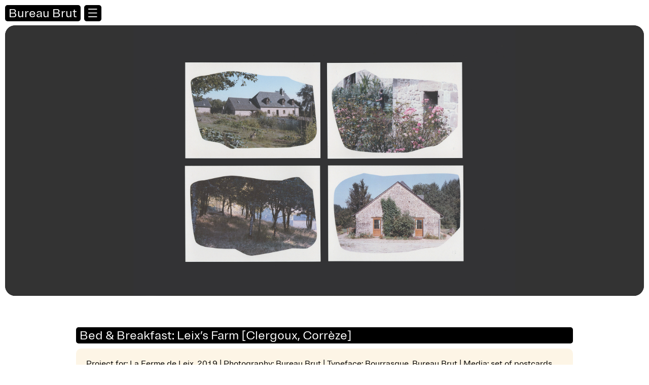

--- FILE ---
content_type: text/html; charset=UTF-8
request_url: https://bureaubrut.com/en/portfolio/la-ferme-de-leix/
body_size: 9813
content:
<!DOCTYPE html>
<html lang="en-US">
<head>
  <meta charset="UTF-8">
  <meta name="viewport" content="width=device-width, initial-scale=1, shrink-to-fit=no">
  <meta name="theme-color" content="#6d9aea">
  <script>
	window.page_lang_strings = {
		add_to_cart: "Add to cart",
		go_to_cart: "Go to cart",
		please_wait: "Please wait ...",
		newsletter_signup: "Sign me up for the newsletter!",
		checkout_data_missing: "Invalid or data missing in the required field(s)",
		newsletter_signup: "Sign me up for the newsletter"
	}
	
	window.js_urls = {
		cart: "https://bureaubrut.com/en/cart/",
		ajax_estimate_shipping: "https://bureaubrut.com/wp-admin/admin-ajax.php?action=get_shipping_estimate"
	}

  </script>

  <title>Bed &#038; Breakfast: Leix’s Farm [Clergoux, Corrèze] &#8211; Bureau Brut</title>
<meta name='robots' content='max-image-preview:large' />
<link rel="alternate" hreflang="en" href="https://bureaubrut.com/en/portfolio/la-ferme-de-leix/" />
<link rel="alternate" hreflang="fr" href="https://bureaubrut.com/portfolio/la-ferme-de-leix/" />
<link rel="alternate" hreflang="x-default" href="https://bureaubrut.com/portfolio/la-ferme-de-leix/" />
<link rel='dns-prefetch' href='//s.w.org' />
<script type="text/javascript">
window._wpemojiSettings = {"baseUrl":"https:\/\/s.w.org\/images\/core\/emoji\/13.1.0\/72x72\/","ext":".png","svgUrl":"https:\/\/s.w.org\/images\/core\/emoji\/13.1.0\/svg\/","svgExt":".svg","source":{"concatemoji":"https:\/\/bureaubrut.com\/wp-includes\/js\/wp-emoji-release.min.js?ver=5.9.12"}};
/*! This file is auto-generated */
!function(e,a,t){var n,r,o,i=a.createElement("canvas"),p=i.getContext&&i.getContext("2d");function s(e,t){var a=String.fromCharCode;p.clearRect(0,0,i.width,i.height),p.fillText(a.apply(this,e),0,0);e=i.toDataURL();return p.clearRect(0,0,i.width,i.height),p.fillText(a.apply(this,t),0,0),e===i.toDataURL()}function c(e){var t=a.createElement("script");t.src=e,t.defer=t.type="text/javascript",a.getElementsByTagName("head")[0].appendChild(t)}for(o=Array("flag","emoji"),t.supports={everything:!0,everythingExceptFlag:!0},r=0;r<o.length;r++)t.supports[o[r]]=function(e){if(!p||!p.fillText)return!1;switch(p.textBaseline="top",p.font="600 32px Arial",e){case"flag":return s([127987,65039,8205,9895,65039],[127987,65039,8203,9895,65039])?!1:!s([55356,56826,55356,56819],[55356,56826,8203,55356,56819])&&!s([55356,57332,56128,56423,56128,56418,56128,56421,56128,56430,56128,56423,56128,56447],[55356,57332,8203,56128,56423,8203,56128,56418,8203,56128,56421,8203,56128,56430,8203,56128,56423,8203,56128,56447]);case"emoji":return!s([10084,65039,8205,55357,56613],[10084,65039,8203,55357,56613])}return!1}(o[r]),t.supports.everything=t.supports.everything&&t.supports[o[r]],"flag"!==o[r]&&(t.supports.everythingExceptFlag=t.supports.everythingExceptFlag&&t.supports[o[r]]);t.supports.everythingExceptFlag=t.supports.everythingExceptFlag&&!t.supports.flag,t.DOMReady=!1,t.readyCallback=function(){t.DOMReady=!0},t.supports.everything||(n=function(){t.readyCallback()},a.addEventListener?(a.addEventListener("DOMContentLoaded",n,!1),e.addEventListener("load",n,!1)):(e.attachEvent("onload",n),a.attachEvent("onreadystatechange",function(){"complete"===a.readyState&&t.readyCallback()})),(n=t.source||{}).concatemoji?c(n.concatemoji):n.wpemoji&&n.twemoji&&(c(n.twemoji),c(n.wpemoji)))}(window,document,window._wpemojiSettings);
</script>
<style type="text/css">
img.wp-smiley,
img.emoji {
	display: inline !important;
	border: none !important;
	box-shadow: none !important;
	height: 1em !important;
	width: 1em !important;
	margin: 0 0.07em !important;
	vertical-align: -0.1em !important;
	background: none !important;
	padding: 0 !important;
}
</style>
	<link rel='stylesheet' id='bureaubrut-blocks-css'  href='https://bureaubrut.com/wp-content/themes/bureaubrut/assets/styles/blocks.css?ver=5.9.12' type='text/css' media='all' />
<link rel='stylesheet' id='wp-block-library-css'  href='https://bureaubrut.com/wp-includes/css/dist/block-library/style.min.css?ver=5.9.12' type='text/css' media='all' />
<link rel='stylesheet' id='wc-blocks-vendors-style-css'  href='https://bureaubrut.com/wp-content/plugins/woocommerce/packages/woocommerce-blocks/build/wc-blocks-vendors-style.css?ver=6.7.3' type='text/css' media='all' />
<link rel='stylesheet' id='wc-blocks-style-css'  href='https://bureaubrut.com/wp-content/plugins/woocommerce/packages/woocommerce-blocks/build/wc-blocks-style.css?ver=6.7.3' type='text/css' media='all' />
<style id='global-styles-inline-css' type='text/css'>
body{--wp--preset--color--black: #000000;--wp--preset--color--cyan-bluish-gray: #abb8c3;--wp--preset--color--white: #ffffff;--wp--preset--color--pale-pink: #f78da7;--wp--preset--color--vivid-red: #cf2e2e;--wp--preset--color--luminous-vivid-orange: #ff6900;--wp--preset--color--luminous-vivid-amber: #fcb900;--wp--preset--color--light-green-cyan: #7bdcb5;--wp--preset--color--vivid-green-cyan: #00d084;--wp--preset--color--pale-cyan-blue: #8ed1fc;--wp--preset--color--vivid-cyan-blue: #0693e3;--wp--preset--color--vivid-purple: #9b51e0;--wp--preset--gradient--vivid-cyan-blue-to-vivid-purple: linear-gradient(135deg,rgba(6,147,227,1) 0%,rgb(155,81,224) 100%);--wp--preset--gradient--light-green-cyan-to-vivid-green-cyan: linear-gradient(135deg,rgb(122,220,180) 0%,rgb(0,208,130) 100%);--wp--preset--gradient--luminous-vivid-amber-to-luminous-vivid-orange: linear-gradient(135deg,rgba(252,185,0,1) 0%,rgba(255,105,0,1) 100%);--wp--preset--gradient--luminous-vivid-orange-to-vivid-red: linear-gradient(135deg,rgba(255,105,0,1) 0%,rgb(207,46,46) 100%);--wp--preset--gradient--very-light-gray-to-cyan-bluish-gray: linear-gradient(135deg,rgb(238,238,238) 0%,rgb(169,184,195) 100%);--wp--preset--gradient--cool-to-warm-spectrum: linear-gradient(135deg,rgb(74,234,220) 0%,rgb(151,120,209) 20%,rgb(207,42,186) 40%,rgb(238,44,130) 60%,rgb(251,105,98) 80%,rgb(254,248,76) 100%);--wp--preset--gradient--blush-light-purple: linear-gradient(135deg,rgb(255,206,236) 0%,rgb(152,150,240) 100%);--wp--preset--gradient--blush-bordeaux: linear-gradient(135deg,rgb(254,205,165) 0%,rgb(254,45,45) 50%,rgb(107,0,62) 100%);--wp--preset--gradient--luminous-dusk: linear-gradient(135deg,rgb(255,203,112) 0%,rgb(199,81,192) 50%,rgb(65,88,208) 100%);--wp--preset--gradient--pale-ocean: linear-gradient(135deg,rgb(255,245,203) 0%,rgb(182,227,212) 50%,rgb(51,167,181) 100%);--wp--preset--gradient--electric-grass: linear-gradient(135deg,rgb(202,248,128) 0%,rgb(113,206,126) 100%);--wp--preset--gradient--midnight: linear-gradient(135deg,rgb(2,3,129) 0%,rgb(40,116,252) 100%);--wp--preset--duotone--dark-grayscale: url('#wp-duotone-dark-grayscale');--wp--preset--duotone--grayscale: url('#wp-duotone-grayscale');--wp--preset--duotone--purple-yellow: url('#wp-duotone-purple-yellow');--wp--preset--duotone--blue-red: url('#wp-duotone-blue-red');--wp--preset--duotone--midnight: url('#wp-duotone-midnight');--wp--preset--duotone--magenta-yellow: url('#wp-duotone-magenta-yellow');--wp--preset--duotone--purple-green: url('#wp-duotone-purple-green');--wp--preset--duotone--blue-orange: url('#wp-duotone-blue-orange');--wp--preset--font-size--small: 13px;--wp--preset--font-size--medium: 20px;--wp--preset--font-size--large: 36px;--wp--preset--font-size--x-large: 42px;}.has-black-color{color: var(--wp--preset--color--black) !important;}.has-cyan-bluish-gray-color{color: var(--wp--preset--color--cyan-bluish-gray) !important;}.has-white-color{color: var(--wp--preset--color--white) !important;}.has-pale-pink-color{color: var(--wp--preset--color--pale-pink) !important;}.has-vivid-red-color{color: var(--wp--preset--color--vivid-red) !important;}.has-luminous-vivid-orange-color{color: var(--wp--preset--color--luminous-vivid-orange) !important;}.has-luminous-vivid-amber-color{color: var(--wp--preset--color--luminous-vivid-amber) !important;}.has-light-green-cyan-color{color: var(--wp--preset--color--light-green-cyan) !important;}.has-vivid-green-cyan-color{color: var(--wp--preset--color--vivid-green-cyan) !important;}.has-pale-cyan-blue-color{color: var(--wp--preset--color--pale-cyan-blue) !important;}.has-vivid-cyan-blue-color{color: var(--wp--preset--color--vivid-cyan-blue) !important;}.has-vivid-purple-color{color: var(--wp--preset--color--vivid-purple) !important;}.has-black-background-color{background-color: var(--wp--preset--color--black) !important;}.has-cyan-bluish-gray-background-color{background-color: var(--wp--preset--color--cyan-bluish-gray) !important;}.has-white-background-color{background-color: var(--wp--preset--color--white) !important;}.has-pale-pink-background-color{background-color: var(--wp--preset--color--pale-pink) !important;}.has-vivid-red-background-color{background-color: var(--wp--preset--color--vivid-red) !important;}.has-luminous-vivid-orange-background-color{background-color: var(--wp--preset--color--luminous-vivid-orange) !important;}.has-luminous-vivid-amber-background-color{background-color: var(--wp--preset--color--luminous-vivid-amber) !important;}.has-light-green-cyan-background-color{background-color: var(--wp--preset--color--light-green-cyan) !important;}.has-vivid-green-cyan-background-color{background-color: var(--wp--preset--color--vivid-green-cyan) !important;}.has-pale-cyan-blue-background-color{background-color: var(--wp--preset--color--pale-cyan-blue) !important;}.has-vivid-cyan-blue-background-color{background-color: var(--wp--preset--color--vivid-cyan-blue) !important;}.has-vivid-purple-background-color{background-color: var(--wp--preset--color--vivid-purple) !important;}.has-black-border-color{border-color: var(--wp--preset--color--black) !important;}.has-cyan-bluish-gray-border-color{border-color: var(--wp--preset--color--cyan-bluish-gray) !important;}.has-white-border-color{border-color: var(--wp--preset--color--white) !important;}.has-pale-pink-border-color{border-color: var(--wp--preset--color--pale-pink) !important;}.has-vivid-red-border-color{border-color: var(--wp--preset--color--vivid-red) !important;}.has-luminous-vivid-orange-border-color{border-color: var(--wp--preset--color--luminous-vivid-orange) !important;}.has-luminous-vivid-amber-border-color{border-color: var(--wp--preset--color--luminous-vivid-amber) !important;}.has-light-green-cyan-border-color{border-color: var(--wp--preset--color--light-green-cyan) !important;}.has-vivid-green-cyan-border-color{border-color: var(--wp--preset--color--vivid-green-cyan) !important;}.has-pale-cyan-blue-border-color{border-color: var(--wp--preset--color--pale-cyan-blue) !important;}.has-vivid-cyan-blue-border-color{border-color: var(--wp--preset--color--vivid-cyan-blue) !important;}.has-vivid-purple-border-color{border-color: var(--wp--preset--color--vivid-purple) !important;}.has-vivid-cyan-blue-to-vivid-purple-gradient-background{background: var(--wp--preset--gradient--vivid-cyan-blue-to-vivid-purple) !important;}.has-light-green-cyan-to-vivid-green-cyan-gradient-background{background: var(--wp--preset--gradient--light-green-cyan-to-vivid-green-cyan) !important;}.has-luminous-vivid-amber-to-luminous-vivid-orange-gradient-background{background: var(--wp--preset--gradient--luminous-vivid-amber-to-luminous-vivid-orange) !important;}.has-luminous-vivid-orange-to-vivid-red-gradient-background{background: var(--wp--preset--gradient--luminous-vivid-orange-to-vivid-red) !important;}.has-very-light-gray-to-cyan-bluish-gray-gradient-background{background: var(--wp--preset--gradient--very-light-gray-to-cyan-bluish-gray) !important;}.has-cool-to-warm-spectrum-gradient-background{background: var(--wp--preset--gradient--cool-to-warm-spectrum) !important;}.has-blush-light-purple-gradient-background{background: var(--wp--preset--gradient--blush-light-purple) !important;}.has-blush-bordeaux-gradient-background{background: var(--wp--preset--gradient--blush-bordeaux) !important;}.has-luminous-dusk-gradient-background{background: var(--wp--preset--gradient--luminous-dusk) !important;}.has-pale-ocean-gradient-background{background: var(--wp--preset--gradient--pale-ocean) !important;}.has-electric-grass-gradient-background{background: var(--wp--preset--gradient--electric-grass) !important;}.has-midnight-gradient-background{background: var(--wp--preset--gradient--midnight) !important;}.has-small-font-size{font-size: var(--wp--preset--font-size--small) !important;}.has-medium-font-size{font-size: var(--wp--preset--font-size--medium) !important;}.has-large-font-size{font-size: var(--wp--preset--font-size--large) !important;}.has-x-large-font-size{font-size: var(--wp--preset--font-size--x-large) !important;}
</style>
<link rel='stylesheet' id='woocommerce-layout-css'  href='https://bureaubrut.com/wp-content/plugins/woocommerce/assets/css/woocommerce-layout.css?ver=6.2.2' type='text/css' media='all' />
<link rel='stylesheet' id='woocommerce-smallscreen-css'  href='https://bureaubrut.com/wp-content/plugins/woocommerce/assets/css/woocommerce-smallscreen.css?ver=6.2.2' type='text/css' media='only screen and (max-width: 768px)' />
<link rel='stylesheet' id='woocommerce-general-css'  href='https://bureaubrut.com/wp-content/plugins/woocommerce/assets/css/woocommerce.css?ver=6.2.2' type='text/css' media='all' />
<style id='woocommerce-inline-inline-css' type='text/css'>
.woocommerce form .form-row .required { visibility: visible; }
</style>
<link rel='stylesheet' id='tooltipster-css'  href='https://bureaubrut.com/wp-content/themes/bureaubrut/js/tooltipster.bundle.min.css?ver=5.9.12' type='text/css' media='all' />
<link rel='stylesheet' id='bureaubrut-css'  href='https://bureaubrut.com/wp-content/themes/bureaubrut/assets/styles/app.css?1769622917&#038;ver=5.9.12' type='text/css' media='all' />
<link rel='stylesheet' id='thwmscf-checkout-css-css'  href='https://bureaubrut.com/wp-content/plugins/woo-multistep-checkout/assets/css/thwmscf-frontend.css?ver=1.0.7' type='text/css' media='all' />
<style id='thwmscf-checkout-css-inline-css' type='text/css'>

                    ul.thwmscf-tabs{ text-align:align-left; }    
                    li.thwmscf-tab a{ background:#ffffff !important; color:#aaaaaa !important }                       
                    li.thwmscf-tab a.active { background:#ffffff !important; color:#000000 !important }
					.thwmscf-tab-panels{ background:#ffffff !important; }
</style>
<script type='text/javascript' src='https://bureaubrut.com/wp-includes/js/jquery/jquery.min.js?ver=3.6.0' id='jquery-core-js'></script>
<script type='text/javascript' src='https://bureaubrut.com/wp-includes/js/jquery/jquery-migrate.min.js?ver=3.3.2' id='jquery-migrate-js'></script>
<script type='text/javascript' id='wpml-browser-redirect-js-extra'>
/* <![CDATA[ */
var wpml_browser_redirect_params = {"pageLanguage":"en","languageUrls":{"en_us":"https:\/\/bureaubrut.com\/en\/portfolio\/la-ferme-de-leix\/","en":"https:\/\/bureaubrut.com\/en\/portfolio\/la-ferme-de-leix\/","us":"https:\/\/bureaubrut.com\/en\/portfolio\/la-ferme-de-leix\/","fr_fr":"https:\/\/bureaubrut.com\/portfolio\/la-ferme-de-leix\/","fr":"https:\/\/bureaubrut.com\/portfolio\/la-ferme-de-leix\/"},"cookie":{"name":"_icl_visitor_lang_js","domain":"bureaubrut.com","path":"\/","expiration":24}};
/* ]]> */
</script>
<script type='text/javascript' src='https://bureaubrut.com/wp-content/plugins/sitepress-multilingual-cms/dist/js/browser-redirect/app.js?ver=4.5.2' id='wpml-browser-redirect-js'></script>
<link rel="https://api.w.org/" href="https://bureaubrut.com/en/wp-json/" /><link rel="alternate" type="application/json" href="https://bureaubrut.com/en/wp-json/wp/v2/projects/6224" /><link rel="EditURI" type="application/rsd+xml" title="RSD" href="https://bureaubrut.com/xmlrpc.php?rsd" />
<link rel="wlwmanifest" type="application/wlwmanifest+xml" href="https://bureaubrut.com/wp-includes/wlwmanifest.xml" /> 
<meta name="generator" content="WordPress 5.9.12" />
<meta name="generator" content="WooCommerce 6.2.2" />
<link rel="canonical" href="https://bureaubrut.com/en/portfolio/la-ferme-de-leix/" />
<link rel='shortlink' href='https://bureaubrut.com/en/?p=6224' />
<link rel="alternate" type="application/json+oembed" href="https://bureaubrut.com/en/wp-json/oembed/1.0/embed?url=https%3A%2F%2Fbureaubrut.com%2Fen%2Fportfolio%2Fla-ferme-de-leix%2F" />
<link rel="alternate" type="text/xml+oembed" href="https://bureaubrut.com/en/wp-json/oembed/1.0/embed?url=https%3A%2F%2Fbureaubrut.com%2Fen%2Fportfolio%2Fla-ferme-de-leix%2F&#038;format=xml" />
<meta name="generator" content="WPML ver:4.5.2 stt:1,4;" />
	<noscript><style>.woocommerce-product-gallery{ opacity: 1 !important; }</style></noscript>
	<link rel="icon" href="https://bureaubrut.com/wp-content/uploads/2024/11/cropped-20241121-avatar-Website-32x32.png" sizes="32x32" />
<link rel="icon" href="https://bureaubrut.com/wp-content/uploads/2024/11/cropped-20241121-avatar-Website-192x192.png" sizes="192x192" />
<link rel="apple-touch-icon" href="https://bureaubrut.com/wp-content/uploads/2024/11/cropped-20241121-avatar-Website-180x180.png" />
<meta name="msapplication-TileImage" content="https://bureaubrut.com/wp-content/uploads/2024/11/cropped-20241121-avatar-Website-270x270.png" />
		<style type="text/css" id="wp-custom-css">
			

@media screen and (max-width: 1200px){
	h3 em {
    font-family: Grotesque15;
		font-style:italic;
    font-size: 15px;
}
}
h3 .c2sc{
font-feature-settings: 'c2sc';
}
h3 .sups{
font-feature-settings: 'sups';
}
	h3 a:link {
	border-bottom:solid 1px black;
}
h3 a:hover {
	border-bottom:solid 0px black;
}


@media screen and (max-width: 670px){

	
.specimen {
	font-size: 12px;
font-family: Grotesque12;
	}
	
/*Bloc collab*/
	main.products-fonts ul.fonts-list li.fonts-list-item .collab{
		float:right;
    padding-top: 13px;
		margin-top:-10px;
		    border-right: 0px solid black;
    font-size: 12px;
    line-height: 12px;
    font-family: Grotesque12;
	}
}

body.page-id-12811 {
	
	
}
/* correction en attendant la sortie de publishing*/
ul.books-list li.books-list-item .book-list-item-image {
height: 295px;
}

ul.books-list li.books-list-item .top {
height: 250px;
}

.menu-item-13850 , .menu-item-13857{
	display:none;
}

main.single-project .add_to_cart.inactive {
display: none!important;
}

ul.books-list li.books-list-item .action-button.inactive {
background: #fff;
color: transparent;
}



ul.fonts-list li.fonts-list-item .new {

left: 450px!important;
}

/*.cart-count{
	position:absolute;
	color:#f8f8f8;
}*/

.post-password-form{
position: fixed;
background: #c8c8c8;
z-index: 100000;
top: 21px;
left: 0;
height: 100%;
width: 100%;
text-align: center;
padding: 50px;
margin: 0;
}

.showcase-Wild {
font-size: calc(100vw / 5.6);
line-height: 100%;
outline: none;
text-align: center;
}


@media screen and (min-width: 1530px) and (max-width: 5000px){
	.showcase-Wild{
font-size: 300px;
}
	
	
}
@media screen and (max-width: 1200px){
	.showcase-Wild{
		font-size: calc(100vw / 4.3);
		    margin-bottom: 5px;
	}
	
	main.single-font .big-frame .fonts-demo .single-font-line{
	width:150%;
}
.showcase-3 p {
margin-top: 20px;
}
}

@media screen and (max-width: 500px){
	ul.fonts-list li.fonts-list-item .new {

left:325px!important;
}
}


.extrabrut {
background: #fff;
	position:fixed;
    top: 0px;
    left: 0;
    width: 100%;
	height:100%;
    padding: 50px;
	text-align:center;
    z-index: 9999;
}

.extrabrut a:link {
border-bottom:1px solid black;
}

label {
 display: initial; 
}

[for=accept-terms-before-order] {
	color: red;
}

[for=accept-terms-before-order] a {
	color: red;
}

[for=accept-terms-before-order] input[type=checkbox] {
	border-color: red;
}

[for=accept-terms-before-order] input[type=checkbox]:checked {
	border-color: black;
}		</style>
		    <script src="https://bureaubrut.com/wp-content/themes/bureaubrut/js/ajax-add-to-cart.js"></script>
	<script src="https://bureaubrut.com/wp-content/themes/bureaubrut/js/lorem-ipsum.js"></script>
	</head>
<body class="projects-template-default single single-projects postid-6224 theme-bureaubrut woocommerce-no-js" >

    <header>
		<div class="mobile-preheader">
			<a href="https://bureaubrut.com/en/">Bureau Brut</a>
		</div>

        <button onclick="openCloseMenu()" class="burger_btn">&#9776;</button>
        <nav class="main_navigation" role="navigation" id="burger_menu">
			
            <ul id="menu-master_menu-anglais" class="menu"><li id="menu-item-86" class="menu-item menu-item-type-custom menu-item-object-custom menu-item-86 "><a href="/en">Bureau Brut</a></li>
<li id="menu-item-335" class="menu-item menu-item-type-taxonomy menu-item-object-product_cat menu-item-335 "><a href="https://bureaubrut.com/en/product-category/fonts/">Fonts</a></li>
<li id="menu-item-21097" class="menu-item menu-item-type-post_type menu-item-object-page menu-item-21097 "><a href="https://bureaubrut.com/en/custom-fonts/">Custom fonts</a></li>
<li id="menu-item-16609" class="menu-item menu-item-type-custom menu-item-object-custom menu-item-16609 "><a href="/product-category/publishing">Publishing</a></li>
<li id="menu-item-20257" class="menu-item menu-item-type-post_type menu-item-object-page menu-item-20257 "><a href="https://bureaubrut.com/en/retail-typefaces/">Information</a></li>
<li id="menu-item-20258" class="menu-item menu-item-type-post_type menu-item-object-page menu-item-20258 "><a href="https://bureaubrut.com/en/about-us/">About us</a></li>
</ul>
			<style>
.menu-petit-menu-deroulant-container li:first-child {
	display: block;
	position: relative;
	padding-left: 8px;
}

.menu-petit-menu-deroulant-container li:nth-child(2) {
	border-top: 1px solid black!important;
}

.menu-petit-menu-deroulant-container  ul.menu li::after {
	display: none;
}
.menu-petit-menu-deroulant-container li:first-child::before {
	content: "🡡";
	position: absolute;
	font-size: 1.1em;
	right: 6px;
	top: 0;
}
.menu-petit-menu-deroulant-container.open li:first-child::before {
	content: "🡣";
}
.menu-petit-menu-deroulant-container ul.menu li {
	border-bottom: 1px solid black!important;
	border-left: 1px solid black!important;
	border-right: 1px solid black!important;
	width: calc(100% + 2px);
	position: relative;
	left: -1px;
}
.menu-petit-menu-deroulant-container ul.menu li:first-child {
	border-bottom: none!important;
	border-left: none!important;
	border-right: none!important;
	position: relative;
	left: 0;
	width: 100%;
}
.menu-petit-menu-deroulant-container li:hover, #burger_menu ul.menu > li:first-child a:hover, .menu-petit-menu-deroulant-container li:hover a {
		color: white;
		position: relative;
		z-index: 1;
	}

@media screen and (min-width: 1200px) {
    #menu-master_menu-french {
	}
	.secondary-menu {
		width: 118px;
		border-right: 1px solid black;
	}
	.menu-petit-menu-deroulant-container {
		width: 100%;
		height: 20px;
		position: relative;
	}
	.menu-petit-menu-deroulant-container li {
		border-bottom: 1px solid black;
	}
	.menu-petit-menu-deroulant-container li:first-of-type {
		border-bottom: 1px solid transparent;
	}
	.menu-petit-menu-deroulant-container.open li:first-child, .menu-petit-menu-deroulant-container.hovered li:first-child {
		border-bottom: 1px solid black;
	}
	.menu-petit-menu-deroulant-container li:last-child {
		border-bottom: none;
	}
	.menu-petit-menu-deroulant-container li {
		display: none;
	}
	.menu-petit-menu-deroulant-container.open li, .menu-petit-menu-deroulant-container.hovered li {
		display: block;
	}
	
	.menu-petit-menu-deroulant-container li:first-child {
		display: block;
		position: relative;
		padding-left: 0px;
	}
	.menu-petit-menu-deroulant-container li:first-child::before {
		content: "🡣";
		position: absolute;
		font-size: 1.1em;
		right: 6px;
		top: 0;
	}
	.menu-petit-menu-deroulant-container.open li:first-child::before, .menu-petit-menu-deroulant-container.hovered li:first-child::before {
		content: "🡡";
	}
	#menu-petit-menu-deroulant {
		width: 100%;
		position: absolute;
		left: 0;
		top: 0;
		overflow: visible;
		flex-direction: column;
	}
}
@media screen and (max-width: 1200px) {
	.menu-petit-menu-deroulant-container li:hover::before{
		color: white;
	}
	.menu-petit-menu-deroulant-container li {
		display: none;
	}
	.menu-petit-menu-deroulant-container.open li {
		display: block;
		padding-left: 1.75em;
	}
	.menu-petit-menu-deroulant-container li:first-child {
		display: block!important;
		padding-left: 2em;
	}
	.menu-petit-menu-deroulant-container li:first-child::before {
		display: block!important;
		font-size: 1.6rem;
		left: 10px;
		top: 10px;
	}
}
</style>

<div class="secondary-menu">
	</div>

<script>
(function() {
	var toggler = document.querySelector('.menu-petit-menu-deroulant-container li:first-child');
	var container = document.querySelector('.menu-petit-menu-deroulant-container');
	if (toggler) {
		toggler.addEventListener('click', function(e) {
			e.preventDefault();
			container.classList.toggle('open');
		});
	}
	if (container) {
		container.addEventListener('mouseenter', function() {
			container.classList.add('hovered');
		});
		container.addEventListener('mouseleave', function() {
			container.classList.remove('hovered');	
		});
	}
})();
</script>

            <ul class="menu login">
								<li>
						<a href="#" class="nks_cc_trigger_element modal_link" onclick="openNav()" >
							Log in						</a>
					</li>
				
            	<li class="cart_link">
					<a href="https://bureaubrut.com/en/cart/">
						Cart 
						
						<span class="cart-count">
																																				</span>
					</a>
				</li>
				
				
				<li class="wpml-switcher "">
            <a href="https://bureaubrut.com/portfolio/la-ferme-de-leix/">fr</a></a></li><li class="wpml-switcher  wpml-ls-current-language"">
            <a href="#">en</a></a></li>            </ul>
        </nav>    
	</header>
				
				<div id="connexion-pane-overlay" class=""></div>

				<!-- MODAL DE CONNEXION -->   
                <div id="mySidenav" class="sidenav ">
                  <a href="javascript:void(0)" class="closebtn" onclick="closeNav()">&times;</a>
                    <p class="content_modal">
						<!-- ADD LOGIN WOOCOMMERCE -->
											<div class="u-columns col2-set" id="customer_login">
					
											<div class="connexion_div">

					

							<!--<h2>Login</h2>-->

							<form class="woocommerce-form woocommerce-form-login " method="post">

								
								<p class="woocommerce-form-row woocommerce-form-row--wide form-row form-row-wide">
									<!--<label for="username">Username or email address&nbsp;<span class="required">*</span></label>-->
									<input type="text" class="woocommerce-Input woocommerce-Input--text input-text" placeholder="Email address" name="username" id="username" autocomplete="username" value="" />								</p>
								<p class="woocommerce-form-row woocommerce-form-row--wide form-row form-row-wide">
									<label for="password">
                                        <!--Password&nbsp;<span class="required">*</span>-->
                                    </label>
									<input class="woocommerce-Input woocommerce-Input--text input-text" placeholder="Password" type="password" name="password" id="password" autocomplete="current-password" />
								</p>

								
								<p class="woocommerce-LostPassword lost_password">
									<a href="https://bureaubrut.com/en/my-account/lost-password/" class="lost-password-menu-toggle">Forgot your password?</a>
								</p>
					
								
								<p class="form-row">
									<input type="hidden" id="woocommerce-login-nonce" name="woocommerce-login-nonce" value="cfbc5d057b" /><input type="hidden" name="_wp_http_referer" value="/en/portfolio/la-ferme-de-leix/" />									<button type="submit" class="woocommerce-Button button btn_account" name="login" value="Log in">Log in</button>
									
								</p>
								<p class="form-row">
									<button type="button" class="woocommerce-Button button button_create_compte btn_account" name="create" value="Create an account">Create an account</button>
									
								</p>
								<p class="informations_account">
									Creating an account allows you to:<br/>
									→ buy the available products<br/>
									→ access your invoices<br/>
									→ download the purchased fonts<br/>
									 								</p>
								
								

								
							</form>


						</div>

						<div class="create_compte_div">

							<button type="button" class="woocommerce-Button button button_retour_login btn_account" name="create" value="Back to log-in"><span>→</span></button>

							<!--<h2>Register</h2>-->

							<form method="post" class="woocommerce-form woocommerce-form-register"  >

								
								
									<p class="woocommerce-form-row woocommerce-form-row--wide form-row form-row-wide">
										<!--<label for="reg_username">Username&nbsp;<span class="required">*</span></label>-->
										<input type="text" class="woocommerce-Input woocommerce-Input--text input-text" placeholder="Username" name="username" id="reg_username" autocomplete="username" value="" />									</p>

								
								<p class="woocommerce-form-row woocommerce-form-row--wide form-row form-row-wide">
									<!--<label for="reg_email">Email address&nbsp;<span class="required">*</span></label>-->
									<input type="email" class="woocommerce-Input woocommerce-Input--text input-text" placeholder="Email address" name="email" id="reg_email" autocomplete="email" value="" />								</p>

								
									<p class="woocommerce-form-row woocommerce-form-row--wide form-row form-row-wide">
										<!--<label for="reg_password">Password&nbsp;<span class="required">*</span></label>-->
										<input type="password" class="woocommerce-Input woocommerce-Input--text input-text" placeholder="Password" name="password" id="reg_password" autocomplete="new-password" />
									</p>

									<p class="woocommerce-form-row woocommerce-form-row--wide form-row form-row-wide" style="margin-bottom: 10px;">
										<!--<label for="reg_password">Confirm password&nbsp;<span class="required">*</span></label>-->
										<input type="password" class="woocommerce-Input woocommerce-Input--text input-text" placeholder="Confirm password" name="password2" id="reg_password2" />
									</p>

																
								<!-- <hr class="separator"> -->

								<div class="woocommerce-privacy-policy-text"></div><!-- Mailchimp for WordPress v4.8.6 - https://www.mc4wp.com/ --><input type="hidden" name="_mc4wp_subscribe_wp-registration-form" value="0" /><p class=" mc4wp-checkbox mc4wp-checkbox-wp-registration-form" ><label><input type="checkbox" name="_mc4wp_subscribe_wp-registration-form" value="1"  /><span>Sign me up for the newsletter</span></label></p><!-- / Mailchimp for WordPress -->
								<p class="mc4wp-checkbox licence-accept">
									<label>
										<input type="checkbox" name="accept_licence" value="1" required>
										<span><a href="#">I accept the <a href="https://bureaubrut.com/wp-content/uploads/2020/06/BureauBrut-License_EN.pdf" target = "_blank">license agreement</a> and General Terms and Conditions of Sale*</a></span>
									</label>
								</p>
								
								
								<p class="woocommerce-FormRow form-row">
									<input type="hidden" id="woocommerce-register-nonce" name="woocommerce-register-nonce" value="2dd16ab4bc" /><input type="hidden" name="_wp_http_referer" value="/en/portfolio/la-ferme-de-leix/" />									<button type="submit" class="woocommerce-Button button btn_account"  name="register" value="Register">Register</button>
								</p>

								
							</form>
													</div>

						
						<div class="reset_password_div">

							<button type="button" class="woocommerce-Button button button_retour_login btn_account" name="create" value="Back to log-in"><span>→</span></button>
							
														
							<form method="post" class="woocommerce-ResetPassword lost_reset_password">
							
								<p>Please enter your email address. You will receive a link to create a new password.</p>							
								<p class="woocommerce-form-row form-row" style="margin-top: 15px;">
									<!-- <label for="user_login">Username or email</label> -->
									<input class="woocommerce-Input woocommerce-Input--text input-text" type="text" name="user_login" placeholder="Username or email" id="user_login" autocomplete="username" />
								</p>
							
								<div class="clear"></div>
							
															
								<p class="woocommerce-form-row form-row">
									<input type="hidden" name="wc_reset_password" value="true" />
									<button type="submit" class="woocommerce-Button button btn_account" value="Send">Send</button>
								</p>
							
								<input type="hidden" id="woocommerce-lost-password-nonce" name="woocommerce-lost-password-nonce" value="b175a42ab4" /><input type="hidden" name="_wp_http_referer" value="/en/portfolio/la-ferme-de-leix/" />							
							</form>
													</div>


						
					</div>

					
						
						<!-- FIN LOGIN WOOCOMMERCE -->
                    </p>
                </div>
                <!-- END MODAL DE CONNEXION -->

            	<li class="cart_link"><a href="https://bureaubrut.com/en/cart/">Cart</a></li>
            	<li class="wpml-switcher "">
            <a href="https://bureaubrut.com/portfolio/la-ferme-de-leix/">fr</a></a></li><li class="wpml-switcher  wpml-ls-current-language"">
            <a href="#">en</a></a></li>            </ul>
        
            <!-- Titres affichés uniquement sur mobile -->

            <!-- END Titre affiché uniquement sur mobile -->
        
		</nav> 
		
            <h1 class="title_site_responsive"><a href="https://bureaubrut.com/en/">Bureau Brut</a></h1>
            <h2 class="title_responsive">Bed &#038; Breakfast: Leix’s Farm [Clergoux, Corrèze]</h2>
    </header>

<main role="main" class="single-project current">
    
    <h2 class="title_responsive">See design projects</h2> <!-- Titre affiché uniquement sur mobile -->

    
        <article>

    <div class="infos">
        <h1>Bed &#038; Breakfast: Leix’s Farm [Clergoux, Corrèze]</h1>
		        <div class="project-header">
		                <p class="p1">Project for: La Ferme de Leix, 2019 | Photography: Bureau Brut | Typeface: <a href="https://bureaubrut.com/en/product/bourrasque/" target="_blank" rel="noopener">Bourrasque</a>, Bureau Brut | Media: set of postcards (to be used as business card or compliment slip)</p>
                    </div>
    
        <div class="project-description">
                            <p class="p1">Located in the heart of the French region of Corrèze in a reformed, stone-walled farm building, bed and breakfast <i>La Ferme de Leix (Leix’s Farm)</i> is the perfect place to enjoy a quiet and charming stay in the countryside. To document this serene building and the thriving nature that surrounds it, we constructed the identity on two elements: analogue photographs following the pace of the seasons, and a collection of drawn shapes, based on the wall’s irregular stones, nesting the logotype or the photographs.</p>
            		</div>
		
		    </div>

    <div class="big-frame" style="bottom:0">

        		            <ul class="wp-block-bureaubrut-gallery">
        <li class="blocks-gallery-item"
            style="background-image: url(https://bureaubrut.com/wp-content/uploads/2020/03/BureauBrut_La-Ferme-de-Leix1.jpg)"> </li><li class="blocks-gallery-item"
            style="background-image: url(https://bureaubrut.com/wp-content/uploads/2019/09/BureauBrut_La-Ferme-de-Leix2-2.jpg)"> </li><li class="blocks-gallery-item"
            style="background-image: url(https://bureaubrut.com/wp-content/uploads/2019/09/BureauBrut_La-Ferme-de-Leix4-1.jpg)"> </li>
    </ul>
            </div>



    
	
	</div>
</article>

    </main>

  <footer class="bb-footer-24" style="display:none">
<!--en20697--><!-- wp:image {"id":20729,"width":625,"height":125,"sizeSlug":"full","linkDestination":"custom"} -->
<figure class="wp-block-image size-full is-resized"><a href="https://bureaubrut.com/en/"><img src="https://bureaubrut.com/wp-content/uploads/2024/09/Bureau_Brut-footer-1.png" alt="" class="wp-image-20729" width="625" height="125"/></a></figure>
<!-- /wp:image -->

<!-- wp:columns -->
<div class="wp-block-columns"><!-- wp:column -->
<div class="wp-block-column"><!-- wp:heading -->
<h2><a href="https://bureaubrut.com/en/product-category/fonts/">Fonts</a></h2>
<!-- /wp:heading -->

<!-- wp:paragraph -->
<p><a href="https://bureaubrut.com/en/product/bourrasque/">Bourrasque</a></p>
<!-- /wp:paragraph -->

<!-- wp:paragraph -->
<p><a href="https://bureaubrut.com/en/product/boogy-brut/">Boogy Brut</a></p>
<!-- /wp:paragraph -->

<!-- wp:paragraph -->
<p><a href="https://bureaubrut.com/en/product/brut-grotesque/">Brut Grotesque</a></p>
<!-- /wp:paragraph -->

<!-- wp:paragraph -->
<p><a href="https://bureaubrut.com/en/product/droulers/">Droulers</a></p>
<!-- /wp:paragraph -->

<!-- wp:paragraph -->
<p><a href="https://bureaubrut.com/en/product/droulers-clarendon/">Droulers Clarendon</a></p>
<!-- /wp:paragraph -->

<!-- wp:paragraph -->
<p><a href="https://bureaubrut.com/product/ostia-antica/"></a><a href="https://bureaubrut.com/en/product/ostia-antica/">Ostia Antica</a></p>
<!-- /wp:paragraph -->

<!-- wp:paragraph -->
<p></p>
<!-- /wp:paragraph --></div>
<!-- /wp:column -->

<!-- wp:column -->
<div class="wp-block-column"><!-- wp:heading -->
<h2> </h2>
<!-- /wp:heading -->

<!-- wp:paragraph -->
<p><a href="https://bureaubrut.com/en/product/roman-grotesque/">Roman Grotesque</a></p>
<!-- /wp:paragraph -->

<!-- wp:paragraph -->
<p><a href="https://bureaubrut.com/en/product/round/">Round</a></p>
<!-- /wp:paragraph -->

<!-- wp:paragraph -->
<p><a href="https://bureaubrut.com/en/product/round-condensed/">Round Condensed</a></p>
<!-- /wp:paragraph -->

<!-- wp:paragraph -->
<p><a href="https://bureaubrut.com/en/product/round-ultra/">Round Ultra</a></p>
<!-- /wp:paragraph -->

<!-- wp:paragraph -->
<p><a href="https://bureaubrut.com/en/product/totentanz/">Totentanz</a></p>
<!-- /wp:paragraph -->

<!-- wp:paragraph -->
<p><a href="https://bureaubrut.com/en/product/traulha/">Traulha</a></p>
<!-- /wp:paragraph --></div>
<!-- /wp:column -->

<!-- wp:column -->
<div class="wp-block-column"><!-- wp:heading -->
<h2><a href="https://bureaubrut.com/en/retail-typefaces/">Help</a></h2>
<!-- /wp:heading -->

<!-- wp:paragraph -->
<p><a href="https://bureaubrut.com/wp-content/uploads/2020/06/BureauBrut-TESTVersions.zip">Test fonts</a></p>
<!-- /wp:paragraph -->

<!-- wp:paragraph -->
<p><a href="https://bureaubrut.com/wp-content/uploads/2020/06/BureauBrut-Licence.zip">Licences</a></p>
<!-- /wp:paragraph -->

<!-- wp:paragraph -->
<p><a href="https://bureaubrut.com/en/retail-typefaces/">F.A.Q.</a></p>
<!-- /wp:paragraph --></div>
<!-- /wp:column -->

<!-- wp:column -->
<div class="wp-block-column"><!-- wp:heading -->
<h2><a href="https://bureaubrut.com/en/about-us/">Information</a></h2>
<!-- /wp:heading -->

<!-- wp:paragraph -->
<p><a href="https://bureaubrut.com/en/about-us/">About us</a></p>
<!-- /wp:paragraph -->

<!-- wp:paragraph -->
<p><a href="https://bureaubrut.com/en/custom-fonts/">Custom fonts</a></p>
<!-- /wp:paragraph -->

<!-- wp:paragraph -->
<p><a href="https://fontsinuse.com/foundry/1933/bureau-brut" target="_blank" rel="noreferrer noopener">Fonts in use</a></p>
<!-- /wp:paragraph --></div>
<!-- /wp:column -->

<!-- wp:column -->
<div class="wp-block-column"><!-- wp:heading -->
<h2><a href="https://bureaubrut.com/en/about-us/">Contact</a></h2>
<!-- /wp:heading -->

<!-- wp:paragraph -->
<p><a href="mailto:bonjour@bureaubrut.com">Email</a></p>
<!-- /wp:paragraph -->

<!-- wp:paragraph -->
<p><a href="https://bureaubrut.com/en/newsletter/">Newsletter</a></p>
<!-- /wp:paragraph -->

<!-- wp:paragraph -->
<p><a href="https://www.instagram.com/bureau_brut/" target="_blank" rel="noreferrer noopener">Instagram</a></p>
<!-- /wp:paragraph -->

<!-- wp:paragraph -->
<p></p>
<!-- /wp:paragraph --></div>
<!-- /wp:column --></div>
<!-- /wp:columns -->

<!-- wp:paragraph {"style":{"typography":{"fontSize":"16px"},"color":{"text":"#bcbcbc"}},"className":"copyright"} -->
<p class="copyright has-text-color" style="color:#bcbcbc;font-size:16px">Copyright © 2015 – 2025. All rights reserved.</p>
<!-- /wp:paragraph --><script>
(function () {
  var Buy = function () {
    var elements = document.getElementsByClassName('infos');
    for (var i in elements) {
      if (elements.hasOwnProperty(i)) {
        elements[i].className = 'infos' + ' show-class';
      }
    }
  }
  var Close = function () {
    var elements = document.getElementsByClassName('show-class');
    for (var i in elements) {
      if (elements.hasOwnProperty(i)) {
        elements[i].className = 'infos';
      }
    }
  }
  var lang = document.documentElement.getAttribute('lang') === 'fr-FR' ? 'fr' : 'en';
  console.log(lang);
  var is_font = !!(document.querySelector('.single-font .infos'));
  console.log(is_font);
  if (!is_font) return;
  var font_name = document.querySelector('article .infos h1').innerText;
  console.log(font_name);
  var close_button = document.createElement('p');
  close_button.innerHTML = '<button class="buy_close"></button>';
  var buy_button = document.createElement('p');
  var vowels = {a: 1, e: 1, i: 1, o: 1, u: 1, y: 1};
  function fr_buy(name) {
     if (vowels[(name.charAt(0) || "").toLowerCase()]) return "Acheter l’";
     return "Acheter le ";
  }
  buy_button.innerHTML = '<button class="buy">' + (lang === 'fr' ? fr_buy(font_name) : 'Buy ') + font_name + '</button>';  document.querySelector('.ref_bottom').appendChild(buy_button);
  buy_button.querySelector('button').addEventListener('click', Buy);
  document.querySelector('.font-description').appendChild(close_button);
  close_button.querySelector('button').addEventListener('click', Close);
})();
</script>	  
  </footer>
  	<script type="text/javascript">
		(function () {
			var c = document.body.className;
			c = c.replace(/woocommerce-no-js/, 'woocommerce-js');
			document.body.className = c;
		})();
	</script>
	<script type='text/javascript' src='https://bureaubrut.com/wp-content/plugins/woocommerce/assets/js/jquery-blockui/jquery.blockUI.min.js?ver=2.7.0-wc.6.2.2' id='jquery-blockui-js'></script>
<script type='text/javascript' id='wc-add-to-cart-js-extra'>
/* <![CDATA[ */
var wc_add_to_cart_params = {"ajax_url":"\/wp-admin\/admin-ajax.php?lang=en","wc_ajax_url":"\/en\/?wc-ajax=%%endpoint%%","i18n_view_cart":"View cart","cart_url":"https:\/\/bureaubrut.com\/en\/cart\/","is_cart":"","cart_redirect_after_add":"no"};
/* ]]> */
</script>
<script type='text/javascript' src='https://bureaubrut.com/wp-content/plugins/woocommerce/assets/js/frontend/add-to-cart.min.js?ver=6.2.2' id='wc-add-to-cart-js'></script>
<script type='text/javascript' src='https://bureaubrut.com/wp-content/plugins/woocommerce/assets/js/js-cookie/js.cookie.min.js?ver=2.1.4-wc.6.2.2' id='js-cookie-js'></script>
<script type='text/javascript' id='woocommerce-js-extra'>
/* <![CDATA[ */
var woocommerce_params = {"ajax_url":"\/wp-admin\/admin-ajax.php?lang=en","wc_ajax_url":"\/en\/?wc-ajax=%%endpoint%%"};
/* ]]> */
</script>
<script type='text/javascript' src='https://bureaubrut.com/wp-content/plugins/woocommerce/assets/js/frontend/woocommerce.min.js?ver=6.2.2' id='woocommerce-js'></script>
<script type='text/javascript' id='wc-cart-fragments-js-extra'>
/* <![CDATA[ */
var wc_cart_fragments_params = {"ajax_url":"\/wp-admin\/admin-ajax.php?lang=en","wc_ajax_url":"\/en\/?wc-ajax=%%endpoint%%","cart_hash_key":"wc_cart_hash_0793740728b2d0558d6be3527e3de13e-en","fragment_name":"wc_fragments_0793740728b2d0558d6be3527e3de13e","request_timeout":"5000"};
/* ]]> */
</script>
<script type='text/javascript' src='https://bureaubrut.com/wp-content/plugins/woocommerce/assets/js/frontend/cart-fragments.min.js?ver=6.2.2' id='wc-cart-fragments-js'></script>
<script type='text/javascript' src='https://bureaubrut.com/wp-content/themes/bureaubrut/js/lorem-ipsum.js?ver=5.9.12' id='lorem-js'></script>
<script type='text/javascript' src='https://bureaubrut.com/wp-content/themes/bureaubrut/js/tooltipster.bundle.min.js?ver=5.9.12' id='tooltipsterjs-js'></script>
<script type='text/javascript' src='https://bureaubrut.com/wp-content/themes/bureaubrut/assets/scripts/app.js?1769622917&#038;ver=5.9.12' id='bureaubrut-js'></script>
<script type='text/javascript' src='https://bureaubrut.com/wp-content/plugins/woocommerce-multilingual/res/js/front-scripts.min.js?ver=4.12.5' id='wcml-front-scripts-js'></script>
<script type='text/javascript' id='cart-widget-js-extra'>
/* <![CDATA[ */
var actions = {"is_lang_switched":"1","force_reset":"0"};
/* ]]> */
</script>
<script type='text/javascript' src='https://bureaubrut.com/wp-content/plugins/woocommerce-multilingual/res/js/cart_widget.min.js?ver=4.12.5' id='cart-widget-js'></script>
<script type='text/javascript' id='thwmscf-frontend-js-js-extra'>
/* <![CDATA[ */
var thwmscf_script_var = {"enable_validation":"yes"};
/* ]]> */
</script>
<script type='text/javascript' src='https://bureaubrut.com/wp-content/plugins/woo-multistep-checkout/assets/js/thwmscf-frontend.js?ver=1.0.7' id='thwmscf-frontend-js-js'></script>

  <div id="ui-blocker"><div class="message"></div></div>

  
  
  <script>
    (function() {
      if (!document.querySelector('.woocommerce-form-login .woocommerce-notices-wrapper')) return;
      var nav = document.getElementById('mySidenav');
      var overlay = document.getElementById('connexion-pane-overlay');
      if (!nav || !overlay) return;
      nav.classList.add('opened');
      overlay.classList.add('opened');
    })();
  </script>

</body>
</html>


--- FILE ---
content_type: text/css
request_url: https://bureaubrut.com/wp-content/themes/bureaubrut/assets/styles/blocks.css?ver=5.9.12
body_size: 36
content:
.wp-block-bureaubrut-gallery{height:100%}.wp-block-bureaubrut-gallery .slick-list,.wp-block-bureaubrut-gallery .slick-slide>div,.wp-block-bureaubrut-gallery .slick-slider,.wp-block-bureaubrut-gallery .slick-track,.wp-block-bureaubrut-gallery li.blocks-gallery-item{height:100%;background-color:#333!important;background-position:50%;background-size:contain;background-repeat:no-repeat}

--- FILE ---
content_type: text/css
request_url: https://bureaubrut.com/wp-content/themes/bureaubrut/assets/styles/app.css?1769622917&ver=5.9.12
body_size: 47072
content:
/*!
 * Bootstrap v4.3.1 (https://getbootstrap.com/)
 * Copyright 2011-2019 The Bootstrap Authors
 * Copyright 2011-2019 Twitter, Inc.
 * Licensed under MIT (https://github.com/twbs/bootstrap/blob/master/LICENSE)
 */

:root {
    --blue: #007bff;
    --indigo: #6610f2;
    --purple: #6f42c1;
    --pink: #e83e8c;
    --red: #dc3545;
    --orange: #fd7e14;
    --yellow: #ffc107;
    --green: #28a745;
    --teal: #20c997;
    --cyan: #17a2b8;
    --white: #fff;
    --gray: #6c757d;
    --gray-dark: #343a40;
    --primary: #007bff;
    --secondary: #6c757d;
    --success: #28a745;
    --info: #17a2b8;
    --warning: #ffc107;
    --danger: #dc3545;
    --light: #f8f9fa;
    --dark: #343a40;
    --breakpoint-xs: 0;
    --breakpoint-sm: 576px;
    --breakpoint-md: 768px;
    --breakpoint-lg: 992px;
    --breakpoint-xl: 1200px;
    --font-family-sans-serif: -apple-system, BlinkMacSystemFont, "Segoe UI", Roboto, "Helvetica Neue", Arial, "Noto Sans", sans-serif, "Apple Color Emoji", "Segoe UI Emoji", "Segoe UI Symbol", "Noto Color Emoji";
    --font-family-monospace: SFMono-Regular, Menlo, Monaco, Consolas, "Liberation Mono", "Courier New", monospace
}

*,
:after,
:before {
    box-sizing: border-box
}

html {
    font-family: sans-serif;
    line-height: 1.15;
    -webkit-text-size-adjust: 100%;
    -webkit-tap-highlight-color: transparent
}

article,
aside,
figcaption,
figure,
footer,
header,
hgroup,
main,
nav,
section {
    display: block
}

body {
    margin: 0;
    font-family: -apple-system, BlinkMacSystemFont, Segoe UI, Roboto, Helvetica Neue, Arial, Noto Sans, sans-serif, Apple Color Emoji, Segoe UI Emoji, Segoe UI Symbol, Noto Color Emoji;
    font-size: 1rem;
    font-weight: 400;
    line-height: 1.5;
    color: #212529;
    text-align: left;
    background-color: #fff
}

[tabindex="-1"]:focus {
    outline: 0!important
}

hr {
    box-sizing: initial;
    height: 0;
    overflow: visible
}

h1,
h2,
h3,
h4,
h5,
h6 {
    margin-top: 0;
    margin-bottom: .5rem
}

p {
    margin-top: 0;
    margin-bottom: 1rem
}

abbr[data-original-title],
abbr[title] {
    text-decoration: underline;
    -webkit-text-decoration: underline dotted;
    text-decoration: underline dotted;
    cursor: help;
    border-bottom: 0;
    -webkit-text-decoration-skip-ink: none;
    text-decoration-skip-ink: none
}

address {
    font-style: normal;
    line-height: inherit
}

address,
dl,
ol,
ul {
    margin-bottom: 1rem
}

dl,
ol,
ul {
    margin-top: 0
}

ol ol,
ol ul,
ul ol,
ul ul {
    margin-bottom: 0
}

dt {
    font-weight: 700
}

dd {
    margin-bottom: .5rem;
    margin-left: 0
}

blockquote {
    margin: 0 0 1rem
}

b,
strong {
    font-weight: bolder
}

small {
    font-size: 80%
}

sub,
sup {
    position: relative;
    font-size: 75%;
    line-height: 0;
    vertical-align: initial
}

sub {
    bottom: -.25em
}

sup {
    top: -.5em
}

a {
    color: #007bff;
    text-decoration: none;
    background-color: initial
}

a:hover {
    color: #0056b3;
    text-decoration: underline
}

a:not([href]):not([tabindex]),
a:not([href]):not([tabindex]):focus,
a:not([href]):not([tabindex]):hover {
    color: inherit;
    text-decoration: none
}

a:not([href]):not([tabindex]):focus {
    outline: 0
}

code,
kbd,
pre,
samp {
    font-family: SFMono-Regular, Menlo, Monaco, Consolas, Liberation Mono, Courier New, monospace;
    font-size: 1em
}

pre {
    margin-top: 0;
    margin-bottom: 1rem;
    overflow: auto
}

figure {
    margin: 0 0 1rem
}

img {
    border-style: none
}

img,
svg {
    vertical-align: middle
}

svg {
    overflow: hidden
}

caption {
    padding-top: .75rem;
    padding-bottom: .75rem;
    color: #6c757d;
    text-align: left;
    caption-side: bottom
}

th {
    text-align: inherit
}

label {
    display: inline-block;
    margin-bottom: .5rem
}

button {
    border-radius: 0
}

button:focus {
    outline: 1px dotted;
    outline: 5px auto -webkit-focus-ring-color
}

button,
input,
optgroup,
select,
textarea {
    margin: 0;
    font-family: inherit;
    font-size: inherit;
    line-height: inherit
}

button,
input {
    overflow: visible
}

button,
select {
    text-transform: none
}

select {
    word-wrap: normal
}

[type=button],
[type=reset],
[type=submit],
button {
    -webkit-appearance: button
}

[type=button]:not(:disabled),
[type=reset]:not(:disabled),
[type=submit]:not(:disabled),
button:not(:disabled) {
    cursor: pointer
}

[type=button]::-moz-focus-inner,
[type=reset]::-moz-focus-inner,
[type=submit]::-moz-focus-inner,
button::-moz-focus-inner {
    padding: 0;
    border-style: none
}

input[type=checkbox],
input[type=radio] {
    box-sizing: border-box;
    padding: 0
}

input[type=date],
input[type=datetime-local],
input[type=month],
input[type=time] {
    -webkit-appearance: listbox
}

textarea {
    overflow: auto;
    resize: vertical
}

fieldset {
    min-width: 0;
    padding: 0;
    margin: 0;
    border: 0
}

legend {
    display: block;
    width: 100%;
    max-width: 100%;
    padding: 0;
    margin-bottom: .5rem;
    font-size: 1.5rem;
    line-height: inherit;
    color: inherit;
    white-space: normal
}

progress {
    vertical-align: initial
}

[type=number]::-webkit-inner-spin-button,
[type=number]::-webkit-outer-spin-button {
    height: auto
}

[type=search] {
    outline-offset: -2px;
    -webkit-appearance: none
}

[type=search]::-webkit-search-decoration {
    -webkit-appearance: none
}

::-webkit-file-upload-button {
    font: inherit;
    -webkit-appearance: button
}

output {
    display: inline-block
}

summary {
    display: list-item;
    cursor: pointer
}

template {
    display: none
}

[hidden] {
    display: none!important
}

.h1,
.h2,
.h3,
.h4,
.h5,
.h6,
h1,
h2,
h3,
h4,
h5,
h6 {
    margin-bottom: .5rem;
    font-weight: 500;
    line-height: 1.2
}

.h1,
h1 {
    font-size: 2.5rem
}

.h2,
h2 {
    font-size: 2rem
}

.h3,
h3 {
    font-size: 1.75rem
}

.h4,
h4 {
    font-size: 1.5rem
}

.h5,
h5 {
    font-size: 1.25rem
}

.h6,
h6 {
    font-size: 1rem
}

.lead {
    font-size: 1.25rem;
    font-weight: 300
}

.display-1 {
    font-size: 6rem
}

.display-1,
.display-2 {
    font-weight: 300;
    line-height: 1.2
}

.display-2 {
    font-size: 5.5rem
}

.display-3 {
    font-size: 4.5rem
}

.display-3,
.display-4 {
    font-weight: 300;
    line-height: 1.2
}

.display-4 {
    font-size: 3.5rem
}

hr {
    margin-top: 1rem;
    margin-bottom: 1rem;
    border: 0;
    border-top: 1px solid rgba(0, 0, 0, .1)
}

.small,
small {
    font-size: 80%;
    font-weight: 400
}

.mark,
mark {
    padding: .2em;
    background-color: #fcf8e3
}

.list-inline,
.list-unstyled {
    padding-left: 0;
    list-style: none
}

.list-inline-item {
    display: inline-block
}

.list-inline-item:not(:last-child) {
    margin-right: .5rem
}

.initialism {
    font-size: 90%;
    text-transform: uppercase
}

.blockquote {
    margin-bottom: 1rem;
    font-size: 1.25rem
}

.blockquote-footer {
    display: block;
    font-size: 80%;
    color: #6c757d
}

.blockquote-footer:before {
    content: "\2014\A0"
}

.img-fluid,
.img-thumbnail {
    max-width: 100%;
    height: auto
}

.img-thumbnail {
    padding: .25rem;
    background-color: #fff;
    border: 1px solid #dee2e6;
    border-radius: .25rem
}

.figure {
    display: inline-block
}

.figure-img {
    margin-bottom: .5rem;
    line-height: 1
}

.figure-caption {
    font-size: 90%;
    color: #6c757d
}

code {
    font-size: 87.5%;
    color: #e83e8c;
    word-break: break-word
}

a>code {
    color: inherit
}

kbd {
    padding: .2rem .4rem;
    font-size: 87.5%;
    color: #fff;
    background-color: #212529;
    border-radius: .2rem
}

kbd kbd {
    padding: 0;
    font-size: 100%;
    font-weight: 700
}

pre {
    display: block;
    font-size: 87.5%;
    color: #212529
}

pre code {
    font-size: inherit;
    color: inherit;
    word-break: normal
}

.pre-scrollable {
    max-height: 340px;
    overflow-y: scroll
}

.container {
    width: 100%;
    padding-right: 15px;
    padding-left: 15px;
    margin-right: auto;
    margin-left: auto
}

@media (min-width:576px) {
    .container {
        max-width: 540px
    }
}

@media (min-width:768px) {
    .container {
        max-width: 720px
    }
}

@media (min-width:992px) {
    .container {
        max-width: 960px
    }
}

@media (min-width:1200px) {
    .container {
        max-width: 1140px
    }
}

.container-fluid {
    width: 100%;
    padding-right: 15px;
    padding-left: 15px;
    margin-right: auto;
    margin-left: auto
}

.row {
    display: -webkit-box;
    display: flex;
    flex-wrap: wrap;
    margin-right: -15px;
    margin-left: -15px
}

.no-gutters {
    margin-right: 0;
    margin-left: 0
}

.no-gutters>.col,
.no-gutters>[class*=col-] {
    padding-right: 0;
    padding-left: 0
}

.col,
.col-1,
.col-2,
.col-3,
.col-4,
.col-5,
.col-6,
.col-7,
.col-8,
.col-9,
.col-10,
.col-11,
.col-12,
.col-auto,
.col-lg,
.col-lg-1,
.col-lg-2,
.col-lg-3,
.col-lg-4,
.col-lg-5,
.col-lg-6,
.col-lg-7,
.col-lg-8,
.col-lg-9,
.col-lg-10,
.col-lg-11,
.col-lg-12,
.col-lg-auto,
.col-md,
.col-md-1,
.col-md-2,
.col-md-3,
.col-md-4,
.col-md-5,
.col-md-6,
.col-md-7,
.col-md-8,
.col-md-9,
.col-md-10,
.col-md-11,
.col-md-12,
.col-md-auto,
.col-sm,
.col-sm-1,
.col-sm-2,
.col-sm-3,
.col-sm-4,
.col-sm-5,
.col-sm-6,
.col-sm-7,
.col-sm-8,
.col-sm-9,
.col-sm-10,
.col-sm-11,
.col-sm-12,
.col-sm-auto,
.col-xl,
.col-xl-1,
.col-xl-2,
.col-xl-3,
.col-xl-4,
.col-xl-5,
.col-xl-6,
.col-xl-7,
.col-xl-8,
.col-xl-9,
.col-xl-10,
.col-xl-11,
.col-xl-12,
.col-xl-auto {
    position: relative;
    width: 100%;
    padding-right: 15px;
    padding-left: 15px
}

.col {
    flex-basis: 0;
    -webkit-box-flex: 1;
    flex-grow: 1;
    max-width: 100%
}

.col-auto {
    flex: 0 0 auto;
    width: auto;
    max-width: 100%
}

.col-1,
.col-auto {
    -webkit-box-flex: 0
}

.col-1 {
    flex: 0 0 8.333333%;
    max-width: 8.333333%
}

.col-2 {
    flex: 0 0 16.666667%;
    max-width: 16.666667%
}

.col-2,
.col-3 {
    -webkit-box-flex: 0
}

.col-3 {
    flex: 0 0 25%;
    max-width: 25%
}

.col-4 {
    flex: 0 0 33.333333%;
    max-width: 33.333333%
}

.col-4,
.col-5 {
    -webkit-box-flex: 0
}

.col-5 {
    flex: 0 0 41.666667%;
    max-width: 41.666667%
}

.col-6 {
    flex: 0 0 50%;
    max-width: 50%
}

.col-6,
.col-7 {
    -webkit-box-flex: 0
}

.col-7 {
    flex: 0 0 58.333333%;
    max-width: 58.333333%
}

.col-8 {
    flex: 0 0 66.666667%;
    max-width: 66.666667%
}

.col-8,
.col-9 {
    -webkit-box-flex: 0
}

.col-9 {
    flex: 0 0 75%;
    max-width: 75%
}

.col-10 {
    flex: 0 0 83.333333%;
    max-width: 83.333333%
}

.col-10,
.col-11 {
    -webkit-box-flex: 0
}

.col-11 {
    flex: 0 0 91.666667%;
    max-width: 91.666667%
}

.col-12 {
    -webkit-box-flex: 0;
    flex: 0 0 100%;
    max-width: 100%
}

.order-first {
    -webkit-box-ordinal-group: 0;
    order: -1
}

.order-last {
    -webkit-box-ordinal-group: 14;
    order: 13
}

.order-0 {
    -webkit-box-ordinal-group: 1;
    order: 0
}

.order-1 {
    -webkit-box-ordinal-group: 2;
    order: 1
}

.order-2 {
    -webkit-box-ordinal-group: 3;
    order: 2
}

.order-3 {
    -webkit-box-ordinal-group: 4;
    order: 3
}

.order-4 {
    -webkit-box-ordinal-group: 5;
    order: 4
}

.order-5 {
    -webkit-box-ordinal-group: 6;
    order: 5
}

.order-6 {
    -webkit-box-ordinal-group: 7;
    order: 6
}

.order-7 {
    -webkit-box-ordinal-group: 8;
    order: 7
}

.order-8 {
    -webkit-box-ordinal-group: 9;
    order: 8
}

.order-9 {
    -webkit-box-ordinal-group: 10;
    order: 9
}

.order-10 {
    -webkit-box-ordinal-group: 11;
    order: 10
}

.order-11 {
    -webkit-box-ordinal-group: 12;
    order: 11
}

.order-12 {
    -webkit-box-ordinal-group: 13;
    order: 12
}

.offset-1 {
    margin-left: 8.333333%
}

.offset-2 {
    margin-left: 16.666667%
}

.offset-3 {
    margin-left: 25%
}

.offset-4 {
    margin-left: 33.333333%
}

.offset-5 {
    margin-left: 41.666667%
}

.offset-6 {
    margin-left: 50%
}

.offset-7 {
    margin-left: 58.333333%
}

.offset-8 {
    margin-left: 66.666667%
}

.offset-9 {
    margin-left: 75%
}

.offset-10 {
    margin-left: 83.333333%
}

.offset-11 {
    margin-left: 91.666667%
}

@media (min-width:576px) {
    .col-sm {
        flex-basis: 0;
        -webkit-box-flex: 1;
        flex-grow: 1;
        max-width: 100%
    }
    .col-sm-auto {
        -webkit-box-flex: 0;
        flex: 0 0 auto;
        width: auto;
        max-width: 100%
    }
    .col-sm-1 {
        -webkit-box-flex: 0;
        flex: 0 0 8.333333%;
        max-width: 8.333333%
    }
    .col-sm-2 {
        -webkit-box-flex: 0;
        flex: 0 0 16.666667%;
        max-width: 16.666667%
    }
    .col-sm-3 {
        -webkit-box-flex: 0;
        flex: 0 0 25%;
        max-width: 25%
    }
    .col-sm-4 {
        -webkit-box-flex: 0;
        flex: 0 0 33.333333%;
        max-width: 33.333333%
    }
    .col-sm-5 {
        -webkit-box-flex: 0;
        flex: 0 0 41.666667%;
        max-width: 41.666667%
    }
    .col-sm-6 {
        -webkit-box-flex: 0;
        flex: 0 0 50%;
        max-width: 50%
    }
    .col-sm-7 {
        -webkit-box-flex: 0;
        flex: 0 0 58.333333%;
        max-width: 58.333333%
    }
    .col-sm-8 {
        -webkit-box-flex: 0;
        flex: 0 0 66.666667%;
        max-width: 66.666667%
    }
    .col-sm-9 {
        -webkit-box-flex: 0;
        flex: 0 0 75%;
        max-width: 75%
    }
    .col-sm-10 {
        -webkit-box-flex: 0;
        flex: 0 0 83.333333%;
        max-width: 83.333333%
    }
    .col-sm-11 {
        -webkit-box-flex: 0;
        flex: 0 0 91.666667%;
        max-width: 91.666667%
    }
    .col-sm-12 {
        -webkit-box-flex: 0;
        flex: 0 0 100%;
        max-width: 100%
    }
    .order-sm-first {
        -webkit-box-ordinal-group: 0;
        order: -1
    }
    .order-sm-last {
        -webkit-box-ordinal-group: 14;
        order: 13
    }
    .order-sm-0 {
        -webkit-box-ordinal-group: 1;
        order: 0
    }
    .order-sm-1 {
        -webkit-box-ordinal-group: 2;
        order: 1
    }
    .order-sm-2 {
        -webkit-box-ordinal-group: 3;
        order: 2
    }
    .order-sm-3 {
        -webkit-box-ordinal-group: 4;
        order: 3
    }
    .order-sm-4 {
        -webkit-box-ordinal-group: 5;
        order: 4
    }
    .order-sm-5 {
        -webkit-box-ordinal-group: 6;
        order: 5
    }
    .order-sm-6 {
        -webkit-box-ordinal-group: 7;
        order: 6
    }
    .order-sm-7 {
        -webkit-box-ordinal-group: 8;
        order: 7
    }
    .order-sm-8 {
        -webkit-box-ordinal-group: 9;
        order: 8
    }
    .order-sm-9 {
        -webkit-box-ordinal-group: 10;
        order: 9
    }
    .order-sm-10 {
        -webkit-box-ordinal-group: 11;
        order: 10
    }
    .order-sm-11 {
        -webkit-box-ordinal-group: 12;
        order: 11
    }
    .order-sm-12 {
        -webkit-box-ordinal-group: 13;
        order: 12
    }
    .offset-sm-0 {
        margin-left: 0
    }
    .offset-sm-1 {
        margin-left: 8.333333%
    }
    .offset-sm-2 {
        margin-left: 16.666667%
    }
    .offset-sm-3 {
        margin-left: 25%
    }
    .offset-sm-4 {
        margin-left: 33.333333%
    }
    .offset-sm-5 {
        margin-left: 41.666667%
    }
    .offset-sm-6 {
        margin-left: 50%
    }
    .offset-sm-7 {
        margin-left: 58.333333%
    }
    .offset-sm-8 {
        margin-left: 66.666667%
    }
    .offset-sm-9 {
        margin-left: 75%
    }
    .offset-sm-10 {
        margin-left: 83.333333%
    }
    .offset-sm-11 {
        margin-left: 91.666667%
    }
}

@media (min-width:768px) {
    .col-md {
        flex-basis: 0;
        -webkit-box-flex: 1;
        flex-grow: 1;
        max-width: 100%
    }
    .col-md-auto {
        -webkit-box-flex: 0;
        flex: 0 0 auto;
        width: auto;
        max-width: 100%
    }
    .col-md-1 {
        -webkit-box-flex: 0;
        flex: 0 0 8.333333%;
        max-width: 8.333333%
    }
    .col-md-2 {
        -webkit-box-flex: 0;
        flex: 0 0 16.666667%;
        max-width: 16.666667%
    }
    .col-md-3 {
        -webkit-box-flex: 0;
        flex: 0 0 25%;
        max-width: 25%
    }
    .col-md-4 {
        -webkit-box-flex: 0;
        flex: 0 0 33.333333%;
        max-width: 33.333333%
    }
    .col-md-5 {
        -webkit-box-flex: 0;
        flex: 0 0 41.666667%;
        max-width: 41.666667%
    }
    .col-md-6 {
        -webkit-box-flex: 0;
        flex: 0 0 50%;
        max-width: 50%
    }
    .col-md-7 {
        -webkit-box-flex: 0;
        flex: 0 0 58.333333%;
        max-width: 58.333333%
    }
    .col-md-8 {
        -webkit-box-flex: 0;
        flex: 0 0 66.666667%;
        max-width: 66.666667%
    }
    .col-md-9 {
        -webkit-box-flex: 0;
        flex: 0 0 75%;
        max-width: 75%
    }
    .col-md-10 {
        -webkit-box-flex: 0;
        flex: 0 0 83.333333%;
        max-width: 83.333333%
    }
    .col-md-11 {
        -webkit-box-flex: 0;
        flex: 0 0 91.666667%;
        max-width: 91.666667%
    }
    .col-md-12 {
        -webkit-box-flex: 0;
        flex: 0 0 100%;
        max-width: 100%
    }
    .order-md-first {
        -webkit-box-ordinal-group: 0;
        order: -1
    }
    .order-md-last {
        -webkit-box-ordinal-group: 14;
        order: 13
    }
    .order-md-0 {
        -webkit-box-ordinal-group: 1;
        order: 0
    }
    .order-md-1 {
        -webkit-box-ordinal-group: 2;
        order: 1
    }
    .order-md-2 {
        -webkit-box-ordinal-group: 3;
        order: 2
    }
    .order-md-3 {
        -webkit-box-ordinal-group: 4;
        order: 3
    }
    .order-md-4 {
        -webkit-box-ordinal-group: 5;
        order: 4
    }
    .order-md-5 {
        -webkit-box-ordinal-group: 6;
        order: 5
    }
    .order-md-6 {
        -webkit-box-ordinal-group: 7;
        order: 6
    }
    .order-md-7 {
        -webkit-box-ordinal-group: 8;
        order: 7
    }
    .order-md-8 {
        -webkit-box-ordinal-group: 9;
        order: 8
    }
    .order-md-9 {
        -webkit-box-ordinal-group: 10;
        order: 9
    }
    .order-md-10 {
        -webkit-box-ordinal-group: 11;
        order: 10
    }
    .order-md-11 {
        -webkit-box-ordinal-group: 12;
        order: 11
    }
    .order-md-12 {
        -webkit-box-ordinal-group: 13;
        order: 12
    }
    .offset-md-0 {
        margin-left: 0
    }
    .offset-md-1 {
        margin-left: 8.333333%
    }
    .offset-md-2 {
        margin-left: 16.666667%
    }
    .offset-md-3 {
        margin-left: 25%
    }
    .offset-md-4 {
        margin-left: 33.333333%
    }
    .offset-md-5 {
        margin-left: 41.666667%
    }
    .offset-md-6 {
        margin-left: 50%
    }
    .offset-md-7 {
        margin-left: 58.333333%
    }
    .offset-md-8 {
        margin-left: 66.666667%
    }
    .offset-md-9 {
        margin-left: 75%
    }
    .offset-md-10 {
        margin-left: 83.333333%
    }
    .offset-md-11 {
        margin-left: 91.666667%
    }
}

@media (min-width:992px) {
    .col-lg {
        flex-basis: 0;
        -webkit-box-flex: 1;
        flex-grow: 1;
        max-width: 100%
    }
    .col-lg-auto {
        -webkit-box-flex: 0;
        flex: 0 0 auto;
        width: auto;
        max-width: 100%
    }
    .col-lg-1 {
        -webkit-box-flex: 0;
        flex: 0 0 8.333333%;
        max-width: 8.333333%
    }
    .col-lg-2 {
        -webkit-box-flex: 0;
        flex: 0 0 16.666667%;
        max-width: 16.666667%
    }
    .col-lg-3 {
        -webkit-box-flex: 0;
        flex: 0 0 25%;
        max-width: 25%
    }
    .col-lg-4 {
        -webkit-box-flex: 0;
        flex: 0 0 33.333333%;
        max-width: 33.333333%
    }
    .col-lg-5 {
        -webkit-box-flex: 0;
        flex: 0 0 41.666667%;
        max-width: 41.666667%
    }
    .col-lg-6 {
        -webkit-box-flex: 0;
        flex: 0 0 50%;
        max-width: 50%
    }
    .col-lg-7 {
        -webkit-box-flex: 0;
        flex: 0 0 58.333333%;
        max-width: 58.333333%
    }
    .col-lg-8 {
        -webkit-box-flex: 0;
        flex: 0 0 66.666667%;
        max-width: 66.666667%
    }
    .col-lg-9 {
        -webkit-box-flex: 0;
        flex: 0 0 75%;
        max-width: 75%
    }
    .col-lg-10 {
        -webkit-box-flex: 0;
        flex: 0 0 83.333333%;
        max-width: 83.333333%
    }
    .col-lg-11 {
        -webkit-box-flex: 0;
        flex: 0 0 91.666667%;
        max-width: 91.666667%
    }
    .col-lg-12 {
        -webkit-box-flex: 0;
        flex: 0 0 100%;
        max-width: 100%
    }
    .order-lg-first {
        -webkit-box-ordinal-group: 0;
        order: -1
    }
    .order-lg-last {
        -webkit-box-ordinal-group: 14;
        order: 13
    }
    .order-lg-0 {
        -webkit-box-ordinal-group: 1;
        order: 0
    }
    .order-lg-1 {
        -webkit-box-ordinal-group: 2;
        order: 1
    }
    .order-lg-2 {
        -webkit-box-ordinal-group: 3;
        order: 2
    }
    .order-lg-3 {
        -webkit-box-ordinal-group: 4;
        order: 3
    }
    .order-lg-4 {
        -webkit-box-ordinal-group: 5;
        order: 4
    }
    .order-lg-5 {
        -webkit-box-ordinal-group: 6;
        order: 5
    }
    .order-lg-6 {
        -webkit-box-ordinal-group: 7;
        order: 6
    }
    .order-lg-7 {
        -webkit-box-ordinal-group: 8;
        order: 7
    }
    .order-lg-8 {
        -webkit-box-ordinal-group: 9;
        order: 8
    }
    .order-lg-9 {
        -webkit-box-ordinal-group: 10;
        order: 9
    }
    .order-lg-10 {
        -webkit-box-ordinal-group: 11;
        order: 10
    }
    .order-lg-11 {
        -webkit-box-ordinal-group: 12;
        order: 11
    }
    .order-lg-12 {
        -webkit-box-ordinal-group: 13;
        order: 12
    }
    .offset-lg-0 {
        margin-left: 0
    }
    .offset-lg-1 {
        margin-left: 8.333333%
    }
    .offset-lg-2 {
        margin-left: 16.666667%
    }
    .offset-lg-3 {
        margin-left: 25%
    }
    .offset-lg-4 {
        margin-left: 33.333333%
    }
    .offset-lg-5 {
        margin-left: 41.666667%
    }
    .offset-lg-6 {
        margin-left: 50%
    }
    .offset-lg-7 {
        margin-left: 58.333333%
    }
    .offset-lg-8 {
        margin-left: 66.666667%
    }
    .offset-lg-9 {
        margin-left: 75%
    }
    .offset-lg-10 {
        margin-left: 83.333333%
    }
    .offset-lg-11 {
        margin-left: 91.666667%
    }
}

@media (min-width:1200px) {
    .col-xl {
        flex-basis: 0;
        -webkit-box-flex: 1;
        flex-grow: 1;
        max-width: 100%
    }
    .col-xl-auto {
        -webkit-box-flex: 0;
        flex: 0 0 auto;
        width: auto;
        max-width: 100%
    }
    .col-xl-1 {
        -webkit-box-flex: 0;
        flex: 0 0 8.333333%;
        max-width: 8.333333%
    }
    .col-xl-2 {
        -webkit-box-flex: 0;
        flex: 0 0 16.666667%;
        max-width: 16.666667%
    }
    .col-xl-3 {
        -webkit-box-flex: 0;
        flex: 0 0 25%;
        max-width: 25%
    }
    .col-xl-4 {
        -webkit-box-flex: 0;
        flex: 0 0 33.333333%;
        max-width: 33.333333%
    }
    .col-xl-5 {
        -webkit-box-flex: 0;
        flex: 0 0 41.666667%;
        max-width: 41.666667%
    }
    .col-xl-6 {
        -webkit-box-flex: 0;
        flex: 0 0 50%;
        max-width: 50%
    }
    .col-xl-7 {
        -webkit-box-flex: 0;
        flex: 0 0 58.333333%;
        max-width: 58.333333%
    }
    .col-xl-8 {
        -webkit-box-flex: 0;
        flex: 0 0 66.666667%;
        max-width: 66.666667%
    }
    .col-xl-9 {
        -webkit-box-flex: 0;
        flex: 0 0 75%;
        max-width: 75%
    }
    .col-xl-10 {
        -webkit-box-flex: 0;
        flex: 0 0 83.333333%;
        max-width: 83.333333%
    }
    .col-xl-11 {
        -webkit-box-flex: 0;
        flex: 0 0 91.666667%;
        max-width: 91.666667%
    }
    .col-xl-12 {
        -webkit-box-flex: 0;
        flex: 0 0 100%;
        max-width: 100%
    }
    .order-xl-first {
        -webkit-box-ordinal-group: 0;
        order: -1
    }
    .order-xl-last {
        -webkit-box-ordinal-group: 14;
        order: 13
    }
    .order-xl-0 {
        -webkit-box-ordinal-group: 1;
        order: 0
    }
    .order-xl-1 {
        -webkit-box-ordinal-group: 2;
        order: 1
    }
    .order-xl-2 {
        -webkit-box-ordinal-group: 3;
        order: 2
    }
    .order-xl-3 {
        -webkit-box-ordinal-group: 4;
        order: 3
    }
    .order-xl-4 {
        -webkit-box-ordinal-group: 5;
        order: 4
    }
    .order-xl-5 {
        -webkit-box-ordinal-group: 6;
        order: 5
    }
    .order-xl-6 {
        -webkit-box-ordinal-group: 7;
        order: 6
    }
    .order-xl-7 {
        -webkit-box-ordinal-group: 8;
        order: 7
    }
    .order-xl-8 {
        -webkit-box-ordinal-group: 9;
        order: 8
    }
    .order-xl-9 {
        -webkit-box-ordinal-group: 10;
        order: 9
    }
    .order-xl-10 {
        -webkit-box-ordinal-group: 11;
        order: 10
    }
    .order-xl-11 {
        -webkit-box-ordinal-group: 12;
        order: 11
    }
    .order-xl-12 {
        -webkit-box-ordinal-group: 13;
        order: 12
    }
    .offset-xl-0 {
        margin-left: 0
    }
    .offset-xl-1 {
        margin-left: 8.333333%
    }
    .offset-xl-2 {
        margin-left: 16.666667%
    }
    .offset-xl-3 {
        margin-left: 25%
    }
    .offset-xl-4 {
        margin-left: 33.333333%
    }
    .offset-xl-5 {
        margin-left: 41.666667%
    }
    .offset-xl-6 {
        margin-left: 50%
    }
    .offset-xl-7 {
        margin-left: 58.333333%
    }
    .offset-xl-8 {
        margin-left: 66.666667%
    }
    .offset-xl-9 {
        margin-left: 75%
    }
    .offset-xl-10 {
        margin-left: 83.333333%
    }
    .offset-xl-11 {
        margin-left: 91.666667%
    }
}

.table {
    width: 100%;
    margin-bottom: 1rem;
    color: #212529
}

.table td,
.table th {
    padding: .75rem;
    vertical-align: top;
    border-top: 1px solid #dee2e6
}

.table thead th {
    vertical-align: bottom;
    border-bottom: 2px solid #dee2e6
}

.table tbody+tbody {
    border-top: 2px solid #dee2e6
}

.table-sm td,
.table-sm th {
    padding: .3rem
}

.table-bordered,
.table-bordered td,
.table-bordered th {
    border: 1px solid #dee2e6
}

.table-bordered thead td,
.table-bordered thead th {
    border-bottom-width: 2px
}

.table-borderless tbody+tbody,
.table-borderless td,
.table-borderless th,
.table-borderless thead th {
    border: 0
}

.table-striped tbody tr:nth-of-type(odd) {
    background-color: rgba(0, 0, 0, .05)
}

.table-hover tbody tr:hover {
    color: #212529;
    background-color: rgba(0, 0, 0, .075)
}

.table-primary,
.table-primary>td,
.table-primary>th {
    background-color: #b8daff
}

.table-primary tbody+tbody,
.table-primary td,
.table-primary th,
.table-primary thead th {
    border-color: #7abaff
}

.table-hover .table-primary:hover,
.table-hover .table-primary:hover>td,
.table-hover .table-primary:hover>th {
    background-color: #9fcdff
}

.table-secondary,
.table-secondary>td,
.table-secondary>th {
    background-color: #d6d8db
}

.table-secondary tbody+tbody,
.table-secondary td,
.table-secondary th,
.table-secondary thead th {
    border-color: #b3b7bb
}

.table-hover .table-secondary:hover,
.table-hover .table-secondary:hover>td,
.table-hover .table-secondary:hover>th {
    background-color: #c8cbcf
}

.table-success,
.table-success>td,
.table-success>th {
    background-color: #c3e6cb
}

.table-success tbody+tbody,
.table-success td,
.table-success th,
.table-success thead th {
    border-color: #8fd19e
}

.table-hover .table-success:hover,
.table-hover .table-success:hover>td,
.table-hover .table-success:hover>th {
    background-color: #b1dfbb
}

.table-info,
.table-info>td,
.table-info>th {
    background-color: #bee5eb
}

.table-info tbody+tbody,
.table-info td,
.table-info th,
.table-info thead th {
    border-color: #86cfda
}

.table-hover .table-info:hover,
.table-hover .table-info:hover>td,
.table-hover .table-info:hover>th {
    background-color: #abdde5
}

.table-warning,
.table-warning>td,
.table-warning>th {
    background-color: #ffeeba
}

.table-warning tbody+tbody,
.table-warning td,
.table-warning th,
.table-warning thead th {
    border-color: #ffdf7e
}

.table-hover .table-warning:hover,
.table-hover .table-warning:hover>td,
.table-hover .table-warning:hover>th {
    background-color: #ffe8a1
}

.table-danger,
.table-danger>td,
.table-danger>th {
    background-color: #f5c6cb
}

.table-danger tbody+tbody,
.table-danger td,
.table-danger th,
.table-danger thead th {
    border-color: #ed969e
}

.table-hover .table-danger:hover,
.table-hover .table-danger:hover>td,
.table-hover .table-danger:hover>th {
    background-color: #f1b0b7
}

.table-light,
.table-light>td,
.table-light>th {
    background-color: #fdfdfe
}

.table-light tbody+tbody,
.table-light td,
.table-light th,
.table-light thead th {
    border-color: #fbfcfc
}

.table-hover .table-light:hover,
.table-hover .table-light:hover>td,
.table-hover .table-light:hover>th {
    background-color: #ececf6
}

.table-dark,
.table-dark>td,
.table-dark>th {
    background-color: #c6c8ca
}

.table-dark tbody+tbody,
.table-dark td,
.table-dark th,
.table-dark thead th {
    border-color: #95999c
}

.table-hover .table-dark:hover,
.table-hover .table-dark:hover>td,
.table-hover .table-dark:hover>th {
    background-color: #b9bbbe
}

.table-active,
.table-active>td,
.table-active>th,
.table-hover .table-active:hover,
.table-hover .table-active:hover>td,
.table-hover .table-active:hover>th {
    background-color: rgba(0, 0, 0, .075)
}

.table .thead-dark th {
    color: #fff;
    background-color: #343a40;
    border-color: #454d55
}

.table .thead-light th {
    color: #495057;
    background-color: #e9ecef;
    border-color: #dee2e6
}

.table-dark {
    color: #fff;
    background-color: #343a40
}

.table-dark td,
.table-dark th,
.table-dark thead th {
    border-color: #454d55
}

.table-dark.table-bordered {
    border: 0
}

.table-dark.table-striped tbody tr:nth-of-type(odd) {
    background-color: hsla(0, 0%, 100%, .05)
}

.table-dark.table-hover tbody tr:hover {
    color: #fff;
    background-color: hsla(0, 0%, 100%, .075)
}

@media (max-width:575.98px) {
    .table-responsive-sm {
        display: block;
        width: 100%;
        overflow-x: auto;
        -webkit-overflow-scrolling: touch
    }
    .table-responsive-sm>.table-bordered {
        border: 0
    }
}

@media (max-width:767.98px) {
    .table-responsive-md {
        display: block;
        width: 100%;
        overflow-x: auto;
        -webkit-overflow-scrolling: touch
    }
    .table-responsive-md>.table-bordered {
        border: 0
    }
}

@media (max-width:991.98px) {
    .table-responsive-lg {
        display: block;
        width: 100%;
        overflow-x: auto;
        -webkit-overflow-scrolling: touch
    }
    .table-responsive-lg>.table-bordered {
        border: 0
    }
}

@media (max-width:1199.98px) {
    .table-responsive-xl {
        display: block;
        width: 100%;
        overflow-x: auto;
        -webkit-overflow-scrolling: touch
    }
    .table-responsive-xl>.table-bordered {
        border: 0
    }
}

.table-responsive {
    display: block;
    width: 100%;
    overflow-x: auto;
    -webkit-overflow-scrolling: touch
}

.table-responsive>.table-bordered {
    border: 0
}

.form-control {
    display: block;
    width: 100%;
    height: calc(1.5em + .75rem + 2px);
    padding: .375rem .75rem;
    font-size: 1rem;
    font-weight: 400;
    line-height: 1.5;
    color: #495057;
    background-color: #fff;
    background-clip: padding-box;
    border: 1px solid #ced4da;
    border-radius: .25rem;
    -webkit-transition: border-color .15s ease-in-out, box-shadow .15s ease-in-out;
    transition: border-color .15s ease-in-out, box-shadow .15s ease-in-out
}

@media (prefers-reduced-motion:reduce) {
    .form-control {
        -webkit-transition: none;
        transition: none
    }
}

.form-control::-ms-expand {
    background-color: initial;
    border: 0
}

.form-control:focus {
    color: #495057;
    background-color: #fff;
    border-color: #80bdff;
    outline: 0;
    box-shadow: 0 0 0 .2rem rgba(0, 123, 255, .25)
}

.form-control::-webkit-input-placeholder {
    color: #6c757d;
    opacity: 1
}

.form-control::-moz-placeholder {
    color: #6c757d;
    opacity: 1
}

.form-control::-ms-input-placeholder {
    color: #6c757d;
    opacity: 1
}

.form-control::placeholder {
    color: #6c757d;
    opacity: 1
}

.form-control:disabled,
.form-control[readonly] {
    background-color: #e9ecef;
    opacity: 1
}

select.form-control:focus::-ms-value {
    color: #495057;
    background-color: #fff
}

.form-control-file,
.form-control-range {
    display: block;
    width: 100%
}

.col-form-label {
    padding-top: calc(.375rem + 1px);
    padding-bottom: calc(.375rem + 1px);
    margin-bottom: 0;
    font-size: inherit;
    line-height: 1.5
}

.col-form-label-lg {
    padding-top: calc(.5rem + 1px);
    padding-bottom: calc(.5rem + 1px);
    font-size: 1.25rem;
    line-height: 1.5
}

.col-form-label-sm {
    padding-top: calc(.25rem + 1px);
    padding-bottom: calc(.25rem + 1px);
    font-size: .875rem;
    line-height: 1.5
}

.form-control-plaintext {
    display: block;
    width: 100%;
    padding-top: .375rem;
    padding-bottom: .375rem;
    margin-bottom: 0;
    line-height: 1.5;
    color: #212529;
    background-color: initial;
    border: solid transparent;
    border-width: 1px 0
}

.form-control-plaintext.form-control-lg,
.form-control-plaintext.form-control-sm {
    padding-right: 0;
    padding-left: 0
}

.form-control-sm {
    height: calc(1.5em + .5rem + 2px);
    padding: .25rem .5rem;
    font-size: .875rem;
    line-height: 1.5;
    border-radius: .2rem
}

.form-control-lg {
    height: calc(1.5em + 1rem + 2px);
    padding: .5rem 1rem;
    font-size: 1.25rem;
    line-height: 1.5;
    border-radius: .3rem
}

select.form-control[multiple],
select.form-control[size],
textarea.form-control {
    height: auto
}

.form-group {
    margin-bottom: 1rem
}

.form-text {
    display: block;
    margin-top: .25rem
}

.form-row {
    display: -webkit-box;
    display: flex;
    flex-wrap: wrap;
    margin-right: -5px;
    margin-left: -5px
}

.form-row>.col,
.form-row>[class*=col-] {
    padding-right: 5px;
    padding-left: 5px
}

.form-check {
    position: relative;
    display: block;
    padding-left: 1.25rem
}

.form-check-input {
    position: absolute;
    margin-top: .3rem;
    margin-left: -1.25rem
}

.form-check-input:disabled~.form-check-label {
    color: #6c757d
}

.form-check-label {
    margin-bottom: 0
}

.form-check-inline {
    display: -webkit-inline-box;
    display: inline-flex;
    -webkit-box-align: center;
    align-items: center;
    padding-left: 0;
    margin-right: .75rem
}

.form-check-inline .form-check-input {
    position: static;
    margin-top: 0;
    margin-right: .3125rem;
    margin-left: 0
}

.valid-feedback {
    display: none;
    width: 100%;
    margin-top: .25rem;
    font-size: 80%;
    color: #28a745
}

.valid-tooltip {
    position: absolute;
    top: 100%;
    z-index: 5;
    display: none;
    max-width: 100%;
    padding: .25rem .5rem;
    margin-top: .1rem;
    font-size: .875rem;
    line-height: 1.5;
    color: #fff;
    background-color: rgba(40, 167, 69, .9);
    border-radius: .25rem
}

.form-control.is-valid,
.was-validated .form-control:valid {
    border-color: #28a745;
    padding-right: calc(1.5em + .75rem);
    background-image: url("data:image/svg+xml;charset=utf-8,%3Csvg xmlns='http://www.w3.org/2000/svg' viewBox='0 0 8 8'%3E%3Cpath fill='%2328a745' d='M2.3 6.73L.6 4.53c-.4-1.04.46-1.4 1.1-.8l1.1 1.4 3.4-3.8c.6-.63 1.6-.27 1.2.7l-4 4.6c-.43.5-.8.4-1.1.1z'/%3E%3C/svg%3E");
    background-repeat: no-repeat;
    background-position: 100% calc(.375em + .1875rem);
    background-size: calc(.75em + .375rem) calc(.75em + .375rem)
}

.form-control.is-valid:focus,
.was-validated .form-control:valid:focus {
    border-color: #28a745;
    box-shadow: 0 0 0 .2rem rgba(40, 167, 69, .25)
}

.form-control.is-valid~.valid-feedback,
.form-control.is-valid~.valid-tooltip,
.was-validated .form-control:valid~.valid-feedback,
.was-validated .form-control:valid~.valid-tooltip {
    display: block
}

.was-validated textarea.form-control:valid,
textarea.form-control.is-valid {
    padding-right: calc(1.5em + .75rem);
    background-position: top calc(.375em + .1875rem) right calc(.375em + .1875rem)
}

.custom-select.is-valid,
.was-validated .custom-select:valid {
    border-color: #28a745;
    padding-right: calc((3em + 2.25rem)/4 + 1.75rem);
    background: url("data:image/svg+xml;charset=utf-8,%3Csvg xmlns='http://www.w3.org/2000/svg' viewBox='0 0 4 5'%3E%3Cpath fill='%23343a40' d='M2 0L0 2h4zm0 5L0 3h4z'/%3E%3C/svg%3E") no-repeat right .75rem center/8px 10px, url("data:image/svg+xml;charset=utf-8,%3Csvg xmlns='http://www.w3.org/2000/svg' viewBox='0 0 8 8'%3E%3Cpath fill='%2328a745' d='M2.3 6.73L.6 4.53c-.4-1.04.46-1.4 1.1-.8l1.1 1.4 3.4-3.8c.6-.63 1.6-.27 1.2.7l-4 4.6c-.43.5-.8.4-1.1.1z'/%3E%3C/svg%3E") #fff no-repeat center right 1.75rem/calc(.75em + .375rem) calc(.75em + .375rem)
}

.custom-select.is-valid:focus,
.was-validated .custom-select:valid:focus {
    border-color: #28a745;
    box-shadow: 0 0 0 .2rem rgba(40, 167, 69, .25)
}

.custom-select.is-valid~.valid-feedback,
.custom-select.is-valid~.valid-tooltip,
.form-control-file.is-valid~.valid-feedback,
.form-control-file.is-valid~.valid-tooltip,
.was-validated .custom-select:valid~.valid-feedback,
.was-validated .custom-select:valid~.valid-tooltip,
.was-validated .form-control-file:valid~.valid-feedback,
.was-validated .form-control-file:valid~.valid-tooltip {
    display: block
}

.form-check-input.is-valid~.form-check-label,
.was-validated .form-check-input:valid~.form-check-label {
    color: #28a745
}

.form-check-input.is-valid~.valid-feedback,
.form-check-input.is-valid~.valid-tooltip,
.was-validated .form-check-input:valid~.valid-feedback,
.was-validated .form-check-input:valid~.valid-tooltip {
    display: block
}

.custom-control-input.is-valid~.custom-control-label,
.was-validated .custom-control-input:valid~.custom-control-label {
    color: #28a745
}

.custom-control-input.is-valid~.custom-control-label:before,
.was-validated .custom-control-input:valid~.custom-control-label:before {
    border-color: #28a745
}

.custom-control-input.is-valid~.valid-feedback,
.custom-control-input.is-valid~.valid-tooltip,
.was-validated .custom-control-input:valid~.valid-feedback,
.was-validated .custom-control-input:valid~.valid-tooltip {
    display: block
}

.custom-control-input.is-valid:checked~.custom-control-label:before,
.was-validated .custom-control-input:valid:checked~.custom-control-label:before {
    border-color: #34ce57;
    background-color: #34ce57
}

.custom-control-input.is-valid:focus~.custom-control-label:before,
.was-validated .custom-control-input:valid:focus~.custom-control-label:before {
    box-shadow: 0 0 0 .2rem rgba(40, 167, 69, .25)
}

.custom-control-input.is-valid:focus:not(:checked)~.custom-control-label:before,
.custom-file-input.is-valid~.custom-file-label,
.was-validated .custom-control-input:valid:focus:not(:checked)~.custom-control-label:before,
.was-validated .custom-file-input:valid~.custom-file-label {
    border-color: #28a745
}

.custom-file-input.is-valid~.valid-feedback,
.custom-file-input.is-valid~.valid-tooltip,
.was-validated .custom-file-input:valid~.valid-feedback,
.was-validated .custom-file-input:valid~.valid-tooltip {
    display: block
}

.custom-file-input.is-valid:focus~.custom-file-label,
.was-validated .custom-file-input:valid:focus~.custom-file-label {
    border-color: #28a745;
    box-shadow: 0 0 0 .2rem rgba(40, 167, 69, .25)
}

.invalid-feedback {
    display: none;
    width: 100%;
    margin-top: .25rem;
    font-size: 80%;
    color: #dc3545
}

.invalid-tooltip {
    position: absolute;
    top: 100%;
    z-index: 5;
    display: none;
    max-width: 100%;
    padding: .25rem .5rem;
    margin-top: .1rem;
    font-size: .875rem;
    line-height: 1.5;
    color: #fff;
    background-color: rgba(220, 53, 69, .9);
    border-radius: .25rem
}

.form-control.is-invalid,
.was-validated .form-control:invalid {
    border-color: #dc3545;
    padding-right: calc(1.5em + .75rem);
    background-image: url("data:image/svg+xml;charset=utf-8,%3Csvg xmlns='http://www.w3.org/2000/svg' fill='%23dc3545' viewBox='-2 -2 7 7'%3E%3Cpath stroke='%23dc3545' d='M0 0l3 3m0-3L0 3'/%3E%3Ccircle r='.5'/%3E%3Ccircle cx='3' r='.5'/%3E%3Ccircle cy='3' r='.5'/%3E%3Ccircle cx='3' cy='3' r='.5'/%3E%3C/svg%3E");
    background-repeat: no-repeat;
    background-position: 100% calc(.375em + .1875rem);
    background-size: calc(.75em + .375rem) calc(.75em + .375rem)
}

.form-control.is-invalid:focus,
.was-validated .form-control:invalid:focus {
    border-color: #dc3545;
    box-shadow: 0 0 0 .2rem rgba(220, 53, 69, .25)
}

.form-control.is-invalid~.invalid-feedback,
.form-control.is-invalid~.invalid-tooltip,
.was-validated .form-control:invalid~.invalid-feedback,
.was-validated .form-control:invalid~.invalid-tooltip {
    display: block
}

.was-validated textarea.form-control:invalid,
textarea.form-control.is-invalid {
    padding-right: calc(1.5em + .75rem);
    background-position: top calc(.375em + .1875rem) right calc(.375em + .1875rem)
}

.custom-select.is-invalid,
.was-validated .custom-select:invalid {
    border-color: #dc3545;
    padding-right: calc((3em + 2.25rem)/4 + 1.75rem);
    background: url("data:image/svg+xml;charset=utf-8,%3Csvg xmlns='http://www.w3.org/2000/svg' viewBox='0 0 4 5'%3E%3Cpath fill='%23343a40' d='M2 0L0 2h4zm0 5L0 3h4z'/%3E%3C/svg%3E") no-repeat right .75rem center/8px 10px, url("data:image/svg+xml;charset=utf-8,%3Csvg xmlns='http://www.w3.org/2000/svg' fill='%23dc3545' viewBox='-2 -2 7 7'%3E%3Cpath stroke='%23dc3545' d='M0 0l3 3m0-3L0 3'/%3E%3Ccircle r='.5'/%3E%3Ccircle cx='3' r='.5'/%3E%3Ccircle cy='3' r='.5'/%3E%3Ccircle cx='3' cy='3' r='.5'/%3E%3C/svg%3E") #fff no-repeat center right 1.75rem/calc(.75em + .375rem) calc(.75em + .375rem)
}

.custom-select.is-invalid:focus,
.was-validated .custom-select:invalid:focus {
    border-color: #dc3545;
    box-shadow: 0 0 0 .2rem rgba(220, 53, 69, .25)
}

.custom-select.is-invalid~.invalid-feedback,
.custom-select.is-invalid~.invalid-tooltip,
.form-control-file.is-invalid~.invalid-feedback,
.form-control-file.is-invalid~.invalid-tooltip,
.was-validated .custom-select:invalid~.invalid-feedback,
.was-validated .custom-select:invalid~.invalid-tooltip,
.was-validated .form-control-file:invalid~.invalid-feedback,
.was-validated .form-control-file:invalid~.invalid-tooltip {
    display: block
}

.form-check-input.is-invalid~.form-check-label,
.was-validated .form-check-input:invalid~.form-check-label {
    color: #dc3545
}

.form-check-input.is-invalid~.invalid-feedback,
.form-check-input.is-invalid~.invalid-tooltip,
.was-validated .form-check-input:invalid~.invalid-feedback,
.was-validated .form-check-input:invalid~.invalid-tooltip {
    display: block
}

.custom-control-input.is-invalid~.custom-control-label,
.was-validated .custom-control-input:invalid~.custom-control-label {
    color: #dc3545
}

.custom-control-input.is-invalid~.custom-control-label:before,
.was-validated .custom-control-input:invalid~.custom-control-label:before {
    border-color: #dc3545
}

.custom-control-input.is-invalid~.invalid-feedback,
.custom-control-input.is-invalid~.invalid-tooltip,
.was-validated .custom-control-input:invalid~.invalid-feedback,
.was-validated .custom-control-input:invalid~.invalid-tooltip {
    display: block
}

.custom-control-input.is-invalid:checked~.custom-control-label:before,
.was-validated .custom-control-input:invalid:checked~.custom-control-label:before {
    border-color: #e4606d;
    background-color: #e4606d
}

.custom-control-input.is-invalid:focus~.custom-control-label:before,
.was-validated .custom-control-input:invalid:focus~.custom-control-label:before {
    box-shadow: 0 0 0 .2rem rgba(220, 53, 69, .25)
}

.custom-control-input.is-invalid:focus:not(:checked)~.custom-control-label:before,
.custom-file-input.is-invalid~.custom-file-label,
.was-validated .custom-control-input:invalid:focus:not(:checked)~.custom-control-label:before,
.was-validated .custom-file-input:invalid~.custom-file-label {
    border-color: #dc3545
}

.custom-file-input.is-invalid~.invalid-feedback,
.custom-file-input.is-invalid~.invalid-tooltip,
.was-validated .custom-file-input:invalid~.invalid-feedback,
.was-validated .custom-file-input:invalid~.invalid-tooltip {
    display: block
}

.custom-file-input.is-invalid:focus~.custom-file-label,
.was-validated .custom-file-input:invalid:focus~.custom-file-label {
    border-color: #dc3545;
    box-shadow: 0 0 0 .2rem rgba(220, 53, 69, .25)
}

.form-inline {
    display: -webkit-box;
    display: flex;
    -webkit-box-orient: horizontal;
    -webkit-box-direction: normal;
    flex-flow: row wrap;
    -webkit-box-align: center;
    align-items: center
}

.form-inline .form-check {
    width: 100%
}

@media (min-width:576px) {
    .form-inline label {
        -webkit-box-pack: center;
        justify-content: center
    }
    .form-inline .form-group,
    .form-inline label {
        display: -webkit-box;
        display: flex;
        -webkit-box-align: center;
        align-items: center;
        margin-bottom: 0
    }
    .form-inline .form-group {
        -webkit-box-flex: 0;
        flex: 0 0 auto;
        -webkit-box-orient: horizontal;
        -webkit-box-direction: normal;
        flex-flow: row wrap
    }
    .form-inline .form-control {
        display: inline-block;
        width: auto;
        vertical-align: middle
    }
    .form-inline .form-control-plaintext {
        display: inline-block
    }
    .form-inline .custom-select,
    .form-inline .input-group {
        width: auto
    }
    .form-inline .form-check {
        display: -webkit-box;
        display: flex;
        -webkit-box-align: center;
        align-items: center;
        -webkit-box-pack: center;
        justify-content: center;
        width: auto;
        padding-left: 0
    }
    .form-inline .form-check-input {
        position: relative;
        flex-shrink: 0;
        margin-top: 0;
        margin-right: .25rem;
        margin-left: 0
    }
    .form-inline .custom-control {
        -webkit-box-align: center;
        align-items: center;
        -webkit-box-pack: center;
        justify-content: center
    }
    .form-inline .custom-control-label {
        margin-bottom: 0
    }
}

.btn {
    display: inline-block;
    font-weight: 400;
    color: #212529;
    text-align: center;
    vertical-align: middle;
    -webkit-user-select: none;
    -moz-user-select: none;
    -ms-user-select: none;
    user-select: none;
    background-color: initial;
    border: 1px solid transparent;
    padding: .375rem .75rem;
    font-size: 1rem;
    line-height: 1.5;
    border-radius: .25rem;
    -webkit-transition: color .15s ease-in-out, background-color .15s ease-in-out, border-color .15s ease-in-out, box-shadow .15s ease-in-out;
    transition: color .15s ease-in-out, background-color .15s ease-in-out, border-color .15s ease-in-out, box-shadow .15s ease-in-out
}

@media (prefers-reduced-motion:reduce) {
    .btn {
        -webkit-transition: none;
        transition: none
    }
}

.btn:hover {
    color: #212529;
    text-decoration: none
}

.btn.focus,
.btn:focus {
    outline: 0;
    box-shadow: 0 0 0 .2rem rgba(0, 123, 255, .25)
}

.btn.disabled,
.btn:disabled {
    opacity: .65
}

a.btn.disabled,
fieldset:disabled a.btn {
    pointer-events: none
}

.btn-primary {
    color: #fff;
    background-color: #007bff;
    border-color: #007bff
}

.btn-primary:hover {
    color: #fff;
    background-color: #0069d9;
    border-color: #0062cc
}

.btn-primary.focus,
.btn-primary:focus {
    box-shadow: 0 0 0 .2rem rgba(38, 143, 255, .5)
}

.btn-primary.disabled,
.btn-primary:disabled {
    color: #fff;
    background-color: #007bff;
    border-color: #007bff
}

.btn-primary:not(:disabled):not(.disabled).active,
.btn-primary:not(:disabled):not(.disabled):active,
.show>.btn-primary.dropdown-toggle {
    color: #fff;
    background-color: #0062cc;
    border-color: #005cbf
}

.btn-primary:not(:disabled):not(.disabled).active:focus,
.btn-primary:not(:disabled):not(.disabled):active:focus,
.show>.btn-primary.dropdown-toggle:focus {
    box-shadow: 0 0 0 .2rem rgba(38, 143, 255, .5)
}

.btn-secondary {
    color: #fff;
    background-color: #6c757d;
    border-color: #6c757d
}

.btn-secondary:hover {
    color: #fff;
    background-color: #5a6268;
    border-color: #545b62
}

.btn-secondary.focus,
.btn-secondary:focus {
    box-shadow: 0 0 0 .2rem rgba(130, 138, 145, .5)
}

.btn-secondary.disabled,
.btn-secondary:disabled {
    color: #fff;
    background-color: #6c757d;
    border-color: #6c757d
}

.btn-secondary:not(:disabled):not(.disabled).active,
.btn-secondary:not(:disabled):not(.disabled):active,
.show>.btn-secondary.dropdown-toggle {
    color: #fff;
    background-color: #545b62;
    border-color: #4e555b
}

.btn-secondary:not(:disabled):not(.disabled).active:focus,
.btn-secondary:not(:disabled):not(.disabled):active:focus,
.show>.btn-secondary.dropdown-toggle:focus {
    box-shadow: 0 0 0 .2rem rgba(130, 138, 145, .5)
}

.btn-success {
    color: #fff;
    background-color: #28a745;
    border-color: #28a745
}

.btn-success:hover {
    color: #fff;
    background-color: #218838;
    border-color: #1e7e34
}

.btn-success.focus,
.btn-success:focus {
    box-shadow: 0 0 0 .2rem rgba(72, 180, 97, .5)
}

.btn-success.disabled,
.btn-success:disabled {
    color: #fff;
    background-color: #28a745;
    border-color: #28a745
}

.btn-success:not(:disabled):not(.disabled).active,
.btn-success:not(:disabled):not(.disabled):active,
.show>.btn-success.dropdown-toggle {
    color: #fff;
    background-color: #1e7e34;
    border-color: #1c7430
}

.btn-success:not(:disabled):not(.disabled).active:focus,
.btn-success:not(:disabled):not(.disabled):active:focus,
.show>.btn-success.dropdown-toggle:focus {
    box-shadow: 0 0 0 .2rem rgba(72, 180, 97, .5)
}

.btn-info {
    color: #fff;
    background-color: #17a2b8;
    border-color: #17a2b8
}

.btn-info:hover {
    color: #fff;
    background-color: #138496;
    border-color: #117a8b
}

.btn-info.focus,
.btn-info:focus {
    box-shadow: 0 0 0 .2rem rgba(58, 176, 195, .5)
}

.btn-info.disabled,
.btn-info:disabled {
    color: #fff;
    background-color: #17a2b8;
    border-color: #17a2b8
}

.btn-info:not(:disabled):not(.disabled).active,
.btn-info:not(:disabled):not(.disabled):active,
.show>.btn-info.dropdown-toggle {
    color: #fff;
    background-color: #117a8b;
    border-color: #10707f
}

.btn-info:not(:disabled):not(.disabled).active:focus,
.btn-info:not(:disabled):not(.disabled):active:focus,
.show>.btn-info.dropdown-toggle:focus {
    box-shadow: 0 0 0 .2rem rgba(58, 176, 195, .5)
}

.btn-warning {
    color: #212529;
    background-color: #ffc107;
    border-color: #ffc107
}

.btn-warning:hover {
    color: #212529;
    background-color: #e0a800;
    border-color: #d39e00
}

.btn-warning.focus,
.btn-warning:focus {
    box-shadow: 0 0 0 .2rem rgba(222, 170, 12, .5)
}

.btn-warning.disabled,
.btn-warning:disabled {
    color: #212529;
    background-color: #ffc107;
    border-color: #ffc107
}

.btn-warning:not(:disabled):not(.disabled).active,
.btn-warning:not(:disabled):not(.disabled):active,
.show>.btn-warning.dropdown-toggle {
    color: #212529;
    background-color: #d39e00;
    border-color: #c69500
}

.btn-warning:not(:disabled):not(.disabled).active:focus,
.btn-warning:not(:disabled):not(.disabled):active:focus,
.show>.btn-warning.dropdown-toggle:focus {
    box-shadow: 0 0 0 .2rem rgba(222, 170, 12, .5)
}

.btn-danger {
    color: #fff;
    background-color: #dc3545;
    border-color: #dc3545
}

.btn-danger:hover {
    color: #fff;
    background-color: #c82333;
    border-color: #bd2130
}

.btn-danger.focus,
.btn-danger:focus {
    box-shadow: 0 0 0 .2rem rgba(225, 83, 97, .5)
}

.btn-danger.disabled,
.btn-danger:disabled {
    color: #fff;
    background-color: #dc3545;
    border-color: #dc3545
}

.btn-danger:not(:disabled):not(.disabled).active,
.btn-danger:not(:disabled):not(.disabled):active,
.show>.btn-danger.dropdown-toggle {
    color: #fff;
    background-color: #bd2130;
    border-color: #b21f2d
}

.btn-danger:not(:disabled):not(.disabled).active:focus,
.btn-danger:not(:disabled):not(.disabled):active:focus,
.show>.btn-danger.dropdown-toggle:focus {
    box-shadow: 0 0 0 .2rem rgba(225, 83, 97, .5)
}

.btn-light {
    color: #212529;
    background-color: #f8f9fa;
    border-color: #f8f9fa
}

.btn-light:hover {
    color: #212529;
    background-color: #e2e6ea;
    border-color: #dae0e5
}

.btn-light.focus,
.btn-light:focus {
    box-shadow: 0 0 0 .2rem rgba(216, 217, 219, .5)
}

.btn-light.disabled,
.btn-light:disabled {
    color: #212529;
    background-color: #f8f9fa;
    border-color: #f8f9fa
}

.btn-light:not(:disabled):not(.disabled).active,
.btn-light:not(:disabled):not(.disabled):active,
.show>.btn-light.dropdown-toggle {
    color: #212529;
    background-color: #dae0e5;
    border-color: #d3d9df
}

.btn-light:not(:disabled):not(.disabled).active:focus,
.btn-light:not(:disabled):not(.disabled):active:focus,
.show>.btn-light.dropdown-toggle:focus {
    box-shadow: 0 0 0 .2rem rgba(216, 217, 219, .5)
}

.btn-dark {
    color: #fff;
    background-color: #343a40;
    border-color: #343a40
}

.btn-dark:hover {
    color: #fff;
    background-color: #23272b;
    border-color: #1d2124
}

.btn-dark.focus,
.btn-dark:focus {
    box-shadow: 0 0 0 .2rem rgba(82, 88, 93, .5)
}

.btn-dark.disabled,
.btn-dark:disabled {
    color: #fff;
    background-color: #343a40;
    border-color: #343a40
}

.btn-dark:not(:disabled):not(.disabled).active,
.btn-dark:not(:disabled):not(.disabled):active,
.show>.btn-dark.dropdown-toggle {
    color: #fff;
    background-color: #1d2124;
    border-color: #171a1d
}

.btn-dark:not(:disabled):not(.disabled).active:focus,
.btn-dark:not(:disabled):not(.disabled):active:focus,
.show>.btn-dark.dropdown-toggle:focus {
    box-shadow: 0 0 0 .2rem rgba(82, 88, 93, .5)
}

.btn-outline-primary {
    color: #007bff;
    border-color: #007bff
}

.btn-outline-primary:hover {
    color: #fff;
    background-color: #007bff;
    border-color: #007bff
}

.btn-outline-primary.focus,
.btn-outline-primary:focus {
    box-shadow: 0 0 0 .2rem rgba(0, 123, 255, .5)
}

.btn-outline-primary.disabled,
.btn-outline-primary:disabled {
    color: #007bff;
    background-color: initial
}

.btn-outline-primary:not(:disabled):not(.disabled).active,
.btn-outline-primary:not(:disabled):not(.disabled):active,
.show>.btn-outline-primary.dropdown-toggle {
    color: #fff;
    background-color: #007bff;
    border-color: #007bff
}

.btn-outline-primary:not(:disabled):not(.disabled).active:focus,
.btn-outline-primary:not(:disabled):not(.disabled):active:focus,
.show>.btn-outline-primary.dropdown-toggle:focus {
    box-shadow: 0 0 0 .2rem rgba(0, 123, 255, .5)
}

.btn-outline-secondary {
    color: #6c757d;
    border-color: #6c757d
}

.btn-outline-secondary:hover {
    color: #fff;
    background-color: #6c757d;
    border-color: #6c757d
}

.btn-outline-secondary.focus,
.btn-outline-secondary:focus {
    box-shadow: 0 0 0 .2rem rgba(108, 117, 125, .5)
}

.btn-outline-secondary.disabled,
.btn-outline-secondary:disabled {
    color: #6c757d;
    background-color: initial
}

.btn-outline-secondary:not(:disabled):not(.disabled).active,
.btn-outline-secondary:not(:disabled):not(.disabled):active,
.show>.btn-outline-secondary.dropdown-toggle {
    color: #fff;
    background-color: #6c757d;
    border-color: #6c757d
}

.btn-outline-secondary:not(:disabled):not(.disabled).active:focus,
.btn-outline-secondary:not(:disabled):not(.disabled):active:focus,
.show>.btn-outline-secondary.dropdown-toggle:focus {
    box-shadow: 0 0 0 .2rem rgba(108, 117, 125, .5)
}

.btn-outline-success {
    color: #28a745;
    border-color: #28a745
}

.btn-outline-success:hover {
    color: #fff;
    background-color: #28a745;
    border-color: #28a745
}

.btn-outline-success.focus,
.btn-outline-success:focus {
    box-shadow: 0 0 0 .2rem rgba(40, 167, 69, .5)
}

.btn-outline-success.disabled,
.btn-outline-success:disabled {
    color: #28a745;
    background-color: initial
}

.btn-outline-success:not(:disabled):not(.disabled).active,
.btn-outline-success:not(:disabled):not(.disabled):active,
.show>.btn-outline-success.dropdown-toggle {
    color: #fff;
    background-color: #28a745;
    border-color: #28a745
}

.btn-outline-success:not(:disabled):not(.disabled).active:focus,
.btn-outline-success:not(:disabled):not(.disabled):active:focus,
.show>.btn-outline-success.dropdown-toggle:focus {
    box-shadow: 0 0 0 .2rem rgba(40, 167, 69, .5)
}

.btn-outline-info {
    color: #17a2b8;
    border-color: #17a2b8
}

.btn-outline-info:hover {
    color: #fff;
    background-color: #17a2b8;
    border-color: #17a2b8
}

.btn-outline-info.focus,
.btn-outline-info:focus {
    box-shadow: 0 0 0 .2rem rgba(23, 162, 184, .5)
}

.btn-outline-info.disabled,
.btn-outline-info:disabled {
    color: #17a2b8;
    background-color: initial
}

.btn-outline-info:not(:disabled):not(.disabled).active,
.btn-outline-info:not(:disabled):not(.disabled):active,
.show>.btn-outline-info.dropdown-toggle {
    color: #fff;
    background-color: #17a2b8;
    border-color: #17a2b8
}

.btn-outline-info:not(:disabled):not(.disabled).active:focus,
.btn-outline-info:not(:disabled):not(.disabled):active:focus,
.show>.btn-outline-info.dropdown-toggle:focus {
    box-shadow: 0 0 0 .2rem rgba(23, 162, 184, .5)
}

.btn-outline-warning {
    color: #ffc107;
    border-color: #ffc107
}

.btn-outline-warning:hover {
    color: #212529;
    background-color: #ffc107;
    border-color: #ffc107
}

.btn-outline-warning.focus,
.btn-outline-warning:focus {
    box-shadow: 0 0 0 .2rem rgba(255, 193, 7, .5)
}

.btn-outline-warning.disabled,
.btn-outline-warning:disabled {
    color: #ffc107;
    background-color: initial
}

.btn-outline-warning:not(:disabled):not(.disabled).active,
.btn-outline-warning:not(:disabled):not(.disabled):active,
.show>.btn-outline-warning.dropdown-toggle {
    color: #212529;
    background-color: #ffc107;
    border-color: #ffc107
}

.btn-outline-warning:not(:disabled):not(.disabled).active:focus,
.btn-outline-warning:not(:disabled):not(.disabled):active:focus,
.show>.btn-outline-warning.dropdown-toggle:focus {
    box-shadow: 0 0 0 .2rem rgba(255, 193, 7, .5)
}

.btn-outline-danger {
    color: #dc3545;
    border-color: #dc3545
}

.btn-outline-danger:hover {
    color: #fff;
    background-color: #dc3545;
    border-color: #dc3545
}

.btn-outline-danger.focus,
.btn-outline-danger:focus {
    box-shadow: 0 0 0 .2rem rgba(220, 53, 69, .5)
}

.btn-outline-danger.disabled,
.btn-outline-danger:disabled {
    color: #dc3545;
    background-color: initial
}

.btn-outline-danger:not(:disabled):not(.disabled).active,
.btn-outline-danger:not(:disabled):not(.disabled):active,
.show>.btn-outline-danger.dropdown-toggle {
    color: #fff;
    background-color: #dc3545;
    border-color: #dc3545
}

.btn-outline-danger:not(:disabled):not(.disabled).active:focus,
.btn-outline-danger:not(:disabled):not(.disabled):active:focus,
.show>.btn-outline-danger.dropdown-toggle:focus {
    box-shadow: 0 0 0 .2rem rgba(220, 53, 69, .5)
}

.btn-outline-light {
    color: #f8f9fa;
    border-color: #f8f9fa
}

.btn-outline-light:hover {
    color: #212529;
    background-color: #f8f9fa;
    border-color: #f8f9fa
}

.btn-outline-light.focus,
.btn-outline-light:focus {
    box-shadow: 0 0 0 .2rem rgba(248, 249, 250, .5)
}

.btn-outline-light.disabled,
.btn-outline-light:disabled {
    color: #f8f9fa;
    background-color: initial
}

.btn-outline-light:not(:disabled):not(.disabled).active,
.btn-outline-light:not(:disabled):not(.disabled):active,
.show>.btn-outline-light.dropdown-toggle {
    color: #212529;
    background-color: #f8f9fa;
    border-color: #f8f9fa
}

.btn-outline-light:not(:disabled):not(.disabled).active:focus,
.btn-outline-light:not(:disabled):not(.disabled):active:focus,
.show>.btn-outline-light.dropdown-toggle:focus {
    box-shadow: 0 0 0 .2rem rgba(248, 249, 250, .5)
}

.btn-outline-dark {
    color: #343a40;
    border-color: #343a40
}

.btn-outline-dark:hover {
    color: #fff;
    background-color: #343a40;
    border-color: #343a40
}

.btn-outline-dark.focus,
.btn-outline-dark:focus {
    box-shadow: 0 0 0 .2rem rgba(52, 58, 64, .5)
}

.btn-outline-dark.disabled,
.btn-outline-dark:disabled {
    color: #343a40;
    background-color: initial
}

.btn-outline-dark:not(:disabled):not(.disabled).active,
.btn-outline-dark:not(:disabled):not(.disabled):active,
.show>.btn-outline-dark.dropdown-toggle {
    color: #fff;
    background-color: #343a40;
    border-color: #343a40
}

.btn-outline-dark:not(:disabled):not(.disabled).active:focus,
.btn-outline-dark:not(:disabled):not(.disabled):active:focus,
.show>.btn-outline-dark.dropdown-toggle:focus {
    box-shadow: 0 0 0 .2rem rgba(52, 58, 64, .5)
}

.btn-link {
    font-weight: 400;
    color: #007bff;
    text-decoration: none
}

.btn-link:hover {
    color: #0056b3;
    text-decoration: underline
}

.btn-link.focus,
.btn-link:focus {
    text-decoration: underline;
    box-shadow: none
}

.btn-link.disabled,
.btn-link:disabled {
    color: #6c757d;
    pointer-events: none
}

.btn-group-lg>.btn,
.btn-lg {
    padding: .5rem 1rem;
    font-size: 1.25rem;
    line-height: 1.5;
    border-radius: .3rem
}

.btn-group-sm>.btn,
.btn-sm {
    padding: .25rem .5rem;
    font-size: .875rem;
    line-height: 1.5;
    border-radius: .2rem
}

.btn-block {
    display: block;
    width: 100%
}

.btn-block+.btn-block {
    margin-top: .5rem
}

input[type=button].btn-block,
input[type=reset].btn-block,
input[type=submit].btn-block {
    width: 100%
}

.fade {
    -webkit-transition: opacity .15s linear;
    transition: opacity .15s linear
}

@media (prefers-reduced-motion:reduce) {
    .fade {
        -webkit-transition: none;
        transition: none
    }
}

.fade:not(.show) {
    opacity: 0
}

.collapse:not(.show) {
    display: none
}

.collapsing {
    position: relative;
    height: 0;
    overflow: hidden;
    -webkit-transition: height .35s ease;
    transition: height .35s ease
}

@media (prefers-reduced-motion:reduce) {
    .collapsing {
        -webkit-transition: none;
        transition: none
    }
}

.dropdown,
.dropleft,
.dropright,
.dropup {
    position: relative
}

.dropdown-toggle {
    white-space: nowrap
}

.dropdown-toggle:after {
    display: inline-block;
    margin-left: .255em;
    vertical-align: .255em;
    content: "";
    border-top: .3em solid;
    border-right: .3em solid transparent;
    border-bottom: 0;
    border-left: .3em solid transparent
}

.dropdown-toggle:empty:after {
    margin-left: 0
}

.dropdown-menu {
    position: absolute;
    top: 100%;
    left: 0;
    z-index: 1000;
    display: none;
    float: left;
    min-width: 10rem;
    padding: .5rem 0;
    margin: .125rem 0 0;
    font-size: 1rem;
    color: #212529;
    text-align: left;
    list-style: none;
    background-color: #fff;
    background-clip: padding-box;
    border: 1px solid rgba(0, 0, 0, .15);
    border-radius: .25rem
}

.dropdown-menu-left {
    right: auto;
    left: 0
}

.dropdown-menu-right {
    right: 0;
    left: auto
}

@media (min-width:576px) {
    .dropdown-menu-sm-left {
        right: auto;
        left: 0
    }
    .dropdown-menu-sm-right {
        right: 0;
        left: auto
    }
}

@media (min-width:768px) {
    .dropdown-menu-md-left {
        right: auto;
        left: 0
    }
    .dropdown-menu-md-right {
        right: 0;
        left: auto
    }
}

@media (min-width:992px) {
    .dropdown-menu-lg-left {
        right: auto;
        left: 0
    }
    .dropdown-menu-lg-right {
        right: 0;
        left: auto
    }
}

@media (min-width:1200px) {
    .dropdown-menu-xl-left {
        right: auto;
        left: 0
    }
    .dropdown-menu-xl-right {
        right: 0;
        left: auto
    }
}

.dropup .dropdown-menu {
    top: auto;
    bottom: 100%;
    margin-top: 0;
    margin-bottom: .125rem
}

.dropup .dropdown-toggle:after {
    display: inline-block;
    margin-left: .255em;
    vertical-align: .255em;
    content: "";
    border-top: 0;
    border-right: .3em solid transparent;
    border-bottom: .3em solid;
    border-left: .3em solid transparent
}

.dropup .dropdown-toggle:empty:after {
    margin-left: 0
}

.dropright .dropdown-menu {
    top: 0;
    right: auto;
    left: 100%;
    margin-top: 0;
    margin-left: .125rem
}

.dropright .dropdown-toggle:after {
    display: inline-block;
    margin-left: .255em;
    vertical-align: .255em;
    content: "";
    border-top: .3em solid transparent;
    border-right: 0;
    border-bottom: .3em solid transparent;
    border-left: .3em solid
}

.dropright .dropdown-toggle:empty:after {
    margin-left: 0
}

.dropright .dropdown-toggle:after {
    vertical-align: 0
}

.dropleft .dropdown-menu {
    top: 0;
    right: 100%;
    left: auto;
    margin-top: 0;
    margin-right: .125rem
}

.dropleft .dropdown-toggle:after {
    display: inline-block;
    margin-left: .255em;
    vertical-align: .255em;
    content: "";
    display: none
}

.dropleft .dropdown-toggle:before {
    display: inline-block;
    margin-right: .255em;
    vertical-align: .255em;
    content: "";
    border-top: .3em solid transparent;
    border-right: .3em solid;
    border-bottom: .3em solid transparent
}

.dropleft .dropdown-toggle:empty:after {
    margin-left: 0
}

.dropleft .dropdown-toggle:before {
    vertical-align: 0
}

.dropdown-menu[x-placement^=bottom],
.dropdown-menu[x-placement^=left],
.dropdown-menu[x-placement^=right],
.dropdown-menu[x-placement^=top] {
    right: auto;
    bottom: auto
}

.dropdown-divider {
    height: 0;
    margin: .5rem 0;
    overflow: hidden;
    border-top: 1px solid #e9ecef
}

.dropdown-item {
    display: block;
    width: 100%;
    padding: .25rem 1.5rem;
    clear: both;
    font-weight: 400;
    color: #212529;
    text-align: inherit;
    white-space: nowrap;
    background-color: initial;
    border: 0
}

.dropdown-item:focus,
.dropdown-item:hover {
    color: #16181b;
    text-decoration: none;
    background-color: #f8f9fa
}

.dropdown-item.active,
.dropdown-item:active {
    color: #fff;
    text-decoration: none;
    background-color: #007bff
}

.dropdown-item.disabled,
.dropdown-item:disabled {
    color: #6c757d;
    pointer-events: none;
    background-color: initial
}

.dropdown-menu.show {
    display: block
}

.dropdown-header {
    display: block;
    padding: .5rem 1.5rem;
    margin-bottom: 0;
    font-size: .875rem;
    color: #6c757d;
    white-space: nowrap
}

.dropdown-item-text {
    display: block;
    padding: .25rem 1.5rem;
    color: #212529
}

.btn-group,
.btn-group-vertical {
    position: relative;
    display: -webkit-inline-box;
    display: inline-flex;
    vertical-align: middle
}

.btn-group-vertical>.btn,
.btn-group>.btn {
    position: relative;
    -webkit-box-flex: 1;
    flex: 1 1 auto
}

.btn-group-vertical>.btn.active,
.btn-group-vertical>.btn:active,
.btn-group-vertical>.btn:focus,
.btn-group-vertical>.btn:hover,
.btn-group>.btn.active,
.btn-group>.btn:active,
.btn-group>.btn:focus,
.btn-group>.btn:hover {
    z-index: 1
}

.btn-toolbar {
    display: -webkit-box;
    display: flex;
    flex-wrap: wrap;
    -webkit-box-pack: start;
    justify-content: flex-start
}

.btn-toolbar .input-group {
    width: auto
}

.btn-group>.btn-group:not(:first-child),
.btn-group>.btn:not(:first-child) {
    margin-left: -1px
}

.btn-group>.btn-group:not(:last-child)>.btn,
.btn-group>.btn:not(:last-child):not(.dropdown-toggle) {
    border-top-right-radius: 0;
    border-bottom-right-radius: 0
}

.btn-group>.btn-group:not(:first-child)>.btn,
.btn-group>.btn:not(:first-child) {
    border-top-left-radius: 0;
    border-bottom-left-radius: 0
}

.dropdown-toggle-split {
    padding-right: .5625rem;
    padding-left: .5625rem
}

.dropdown-toggle-split:after,
.dropright .dropdown-toggle-split:after,
.dropup .dropdown-toggle-split:after {
    margin-left: 0
}

.dropleft .dropdown-toggle-split:before {
    margin-right: 0
}

.btn-group-sm>.btn+.dropdown-toggle-split,
.btn-sm+.dropdown-toggle-split {
    padding-right: .375rem;
    padding-left: .375rem
}

.btn-group-lg>.btn+.dropdown-toggle-split,
.btn-lg+.dropdown-toggle-split {
    padding-right: .75rem;
    padding-left: .75rem
}

.btn-group-vertical {
    -webkit-box-orient: vertical;
    -webkit-box-direction: normal;
    flex-direction: column;
    -webkit-box-align: start;
    align-items: flex-start;
    -webkit-box-pack: center;
    justify-content: center
}

.btn-group-vertical>.btn,
.btn-group-vertical>.btn-group {
    width: 100%
}

.btn-group-vertical>.btn-group:not(:first-child),
.btn-group-vertical>.btn:not(:first-child) {
    margin-top: -1px
}

.btn-group-vertical>.btn-group:not(:last-child)>.btn,
.btn-group-vertical>.btn:not(:last-child):not(.dropdown-toggle) {
    border-bottom-right-radius: 0;
    border-bottom-left-radius: 0
}

.btn-group-vertical>.btn-group:not(:first-child)>.btn,
.btn-group-vertical>.btn:not(:first-child) {
    border-top-left-radius: 0;
    border-top-right-radius: 0
}

.btn-group-toggle>.btn,
.btn-group-toggle>.btn-group>.btn {
    margin-bottom: 0
}

.btn-group-toggle>.btn-group>.btn input[type=checkbox],
.btn-group-toggle>.btn-group>.btn input[type=radio],
.btn-group-toggle>.btn input[type=checkbox],
.btn-group-toggle>.btn input[type=radio] {
    position: absolute;
    clip: rect(0, 0, 0, 0);
    pointer-events: none
}

.input-group {
    position: relative;
    display: -webkit-box;
    display: flex;
    flex-wrap: wrap;
    -webkit-box-align: stretch;
    align-items: stretch;
    width: 100%
}

.input-group>.custom-file,
.input-group>.custom-select,
.input-group>.form-control,
.input-group>.form-control-plaintext {
    position: relative;
    -webkit-box-flex: 1;
    flex: 1 1 auto;
    width: 1%;
    margin-bottom: 0
}

.input-group>.custom-file+.custom-file,
.input-group>.custom-file+.custom-select,
.input-group>.custom-file+.form-control,
.input-group>.custom-select+.custom-file,
.input-group>.custom-select+.custom-select,
.input-group>.custom-select+.form-control,
.input-group>.form-control+.custom-file,
.input-group>.form-control+.custom-select,
.input-group>.form-control+.form-control,
.input-group>.form-control-plaintext+.custom-file,
.input-group>.form-control-plaintext+.custom-select,
.input-group>.form-control-plaintext+.form-control {
    margin-left: -1px
}

.input-group>.custom-file .custom-file-input:focus~.custom-file-label,
.input-group>.custom-select:focus,
.input-group>.form-control:focus {
    z-index: 3
}

.input-group>.custom-file .custom-file-input:focus {
    z-index: 4
}

.input-group>.custom-select:not(:last-child),
.input-group>.form-control:not(:last-child) {
    border-top-right-radius: 0;
    border-bottom-right-radius: 0
}

.input-group>.custom-select:not(:first-child),
.input-group>.form-control:not(:first-child) {
    border-top-left-radius: 0;
    border-bottom-left-radius: 0
}

.input-group>.custom-file {
    display: -webkit-box;
    display: flex;
    -webkit-box-align: center;
    align-items: center
}

.input-group>.custom-file:not(:last-child) .custom-file-label,
.input-group>.custom-file:not(:last-child) .custom-file-label:after {
    border-top-right-radius: 0;
    border-bottom-right-radius: 0
}

.input-group>.custom-file:not(:first-child) .custom-file-label {
    border-top-left-radius: 0;
    border-bottom-left-radius: 0
}

.input-group-append,
.input-group-prepend {
    display: -webkit-box;
    display: flex
}

.input-group-append .btn,
.input-group-prepend .btn {
    position: relative;
    z-index: 2
}

.input-group-append .btn:focus,
.input-group-prepend .btn:focus {
    z-index: 3
}

.input-group-append .btn+.btn,
.input-group-append .btn+.input-group-text,
.input-group-append .input-group-text+.btn,
.input-group-append .input-group-text+.input-group-text,
.input-group-prepend .btn+.btn,
.input-group-prepend .btn+.input-group-text,
.input-group-prepend .input-group-text+.btn,
.input-group-prepend .input-group-text+.input-group-text {
    margin-left: -1px
}

.input-group-prepend {
    margin-right: -1px
}

.input-group-append {
    margin-left: -1px
}

.input-group-text {
    display: -webkit-box;
    display: flex;
    -webkit-box-align: center;
    align-items: center;
    padding: .375rem .75rem;
    margin-bottom: 0;
    font-size: 1rem;
    font-weight: 400;
    line-height: 1.5;
    color: #495057;
    text-align: center;
    white-space: nowrap;
    background-color: #e9ecef;
    border: 1px solid #ced4da;
    border-radius: .25rem
}

.input-group-text input[type=checkbox],
.input-group-text input[type=radio] {
    margin-top: 0
}

.input-group-lg>.custom-select,
.input-group-lg>.form-control:not(textarea) {
    height: calc(1.5em + 1rem + 2px)
}

.input-group-lg>.custom-select,
.input-group-lg>.form-control,
.input-group-lg>.input-group-append>.btn,
.input-group-lg>.input-group-append>.input-group-text,
.input-group-lg>.input-group-prepend>.btn,
.input-group-lg>.input-group-prepend>.input-group-text {
    padding: .5rem 1rem;
    font-size: 1.25rem;
    line-height: 1.5;
    border-radius: .3rem
}

.input-group-sm>.custom-select,
.input-group-sm>.form-control:not(textarea) {
    height: calc(1.5em + .5rem + 2px)
}

.input-group-sm>.custom-select,
.input-group-sm>.form-control,
.input-group-sm>.input-group-append>.btn,
.input-group-sm>.input-group-append>.input-group-text,
.input-group-sm>.input-group-prepend>.btn,
.input-group-sm>.input-group-prepend>.input-group-text {
    padding: .25rem .5rem;
    font-size: .875rem;
    line-height: 1.5;
    border-radius: .2rem
}

.input-group-lg>.custom-select,
.input-group-sm>.custom-select {
    padding-right: 1.75rem
}

.input-group>.input-group-append:last-child>.btn:not(:last-child):not(.dropdown-toggle),
.input-group>.input-group-append:last-child>.input-group-text:not(:last-child),
.input-group>.input-group-append:not(:last-child)>.btn,
.input-group>.input-group-append:not(:last-child)>.input-group-text,
.input-group>.input-group-prepend>.btn,
.input-group>.input-group-prepend>.input-group-text {
    border-top-right-radius: 0;
    border-bottom-right-radius: 0
}

.input-group>.input-group-append>.btn,
.input-group>.input-group-append>.input-group-text,
.input-group>.input-group-prepend:first-child>.btn:not(:first-child),
.input-group>.input-group-prepend:first-child>.input-group-text:not(:first-child),
.input-group>.input-group-prepend:not(:first-child)>.btn,
.input-group>.input-group-prepend:not(:first-child)>.input-group-text {
    border-top-left-radius: 0;
    border-bottom-left-radius: 0
}

.custom-control {
    position: relative;
    display: block;
    min-height: 1.5rem;
    padding-left: 1.5rem
}

.custom-control-inline {
    display: -webkit-inline-box;
    display: inline-flex;
    margin-right: 1rem
}

.custom-control-input {
    position: absolute;
    z-index: -1;
    opacity: 0
}

.custom-control-input:checked~.custom-control-label:before {
    color: #fff;
    border-color: #007bff;
    background-color: #007bff
}

.custom-control-input:focus~.custom-control-label:before {
    box-shadow: 0 0 0 .2rem rgba(0, 123, 255, .25)
}

.custom-control-input:focus:not(:checked)~.custom-control-label:before {
    border-color: #80bdff
}

.custom-control-input:not(:disabled):active~.custom-control-label:before {
    color: #fff;
    background-color: #b3d7ff;
    border-color: #b3d7ff
}

.custom-control-input:disabled~.custom-control-label {
    color: #6c757d
}

.custom-control-input:disabled~.custom-control-label:before {
    background-color: #e9ecef
}

.custom-control-label {
    position: relative;
    margin-bottom: 0;
    vertical-align: top
}

.custom-control-label:before {
    pointer-events: none;
    background-color: #fff;
    border: 1px solid #adb5bd
}

.custom-control-label:after,
.custom-control-label:before {
    position: absolute;
    top: .25rem;
    left: -1.5rem;
    display: block;
    width: 1rem;
    height: 1rem;
    content: ""
}

.custom-control-label:after {
    background: no-repeat 50%/50% 50%
}

.custom-checkbox .custom-control-label:before {
    border-radius: .25rem
}

.custom-checkbox .custom-control-input:checked~.custom-control-label:after {
    background-image: url("data:image/svg+xml;charset=utf-8,%3Csvg xmlns='http://www.w3.org/2000/svg' viewBox='0 0 8 8'%3E%3Cpath fill='%23fff' d='M6.564.75l-3.59 3.612-1.538-1.55L0 4.26l2.974 2.99L8 2.193z'/%3E%3C/svg%3E")
}

.custom-checkbox .custom-control-input:indeterminate~.custom-control-label:before {
    border-color: #007bff;
    background-color: #007bff
}

.custom-checkbox .custom-control-input:indeterminate~.custom-control-label:after {
    background-image: url("data:image/svg+xml;charset=utf-8,%3Csvg xmlns='http://www.w3.org/2000/svg' viewBox='0 0 4 4'%3E%3Cpath stroke='%23fff' d='M0 2h4'/%3E%3C/svg%3E")
}

.custom-checkbox .custom-control-input:disabled:checked~.custom-control-label:before {
    background-color: rgba(0, 123, 255, .5)
}

.custom-checkbox .custom-control-input:disabled:indeterminate~.custom-control-label:before {
    background-color: rgba(0, 123, 255, .5)
}

.custom-radio .custom-control-label:before {
    border-radius: 50%
}

.custom-radio .custom-control-input:checked~.custom-control-label:after {
    background-image: url("data:image/svg+xml;charset=utf-8,%3Csvg xmlns='http://www.w3.org/2000/svg' viewBox='-4 -4 8 8'%3E%3Ccircle r='3' fill='%23fff'/%3E%3C/svg%3E")
}

.custom-radio .custom-control-input:disabled:checked~.custom-control-label:before {
    background-color: rgba(0, 123, 255, .5)
}

.custom-switch {
    padding-left: 2.25rem
}

.custom-switch .custom-control-label:before {
    left: -2.25rem;
    width: 1.75rem;
    pointer-events: all;
    border-radius: .5rem
}

.custom-switch .custom-control-label:after {
    top: calc(.25rem + 2px);
    left: calc(-2.25rem + 2px);
    width: calc(1rem - 4px);
    height: calc(1rem - 4px);
    background-color: #adb5bd;
    border-radius: .5rem;
    transition: background-color .15s ease-in-out, border-color .15s ease-in-out, box-shadow .15s ease-in-out, -webkit-transform .15s ease-in-out;
    -webkit-transition: background-color .15s ease-in-out, border-color .15s ease-in-out, box-shadow .15s ease-in-out, -webkit-transform .15s ease-in-out;
    transition: transform .15s ease-in-out, background-color .15s ease-in-out, border-color .15s ease-in-out, box-shadow .15s ease-in-out;
    transition: transform .15s ease-in-out, background-color .15s ease-in-out, border-color .15s ease-in-out, box-shadow .15s ease-in-out, -webkit-transform .15s ease-in-out
}

@media (prefers-reduced-motion:reduce) {
    .custom-switch .custom-control-label:after {
        -webkit-transition: none;
        transition: none
    }
}

.custom-switch .custom-control-input:checked~.custom-control-label:after {
    background-color: #fff;
    -webkit-transform: translateX(.75rem);
    transform: translateX(.75rem)
}

.custom-switch .custom-control-input:disabled:checked~.custom-control-label:before {
    background-color: rgba(0, 123, 255, .5)
}

.custom-select {
    display: inline-block;
    width: 100%;
    height: calc(1.5em + .75rem + 2px);
    padding: .375rem 1.75rem .375rem .75rem;
    font-size: 1rem;
    font-weight: 400;
    line-height: 1.5;
    color: #495057;
    vertical-align: middle;
    background: url("data:image/svg+xml;charset=utf-8,%3Csvg xmlns='http://www.w3.org/2000/svg' viewBox='0 0 4 5'%3E%3Cpath fill='%23343a40' d='M2 0L0 2h4zm0 5L0 3h4z'/%3E%3C/svg%3E") no-repeat right .75rem center/8px 10px;
    background-color: #fff;
    border: 1px solid #ced4da;
    border-radius: .25rem;
    -webkit-appearance: none;
    -moz-appearance: none;
    appearance: none
}

.custom-select:focus {
    border-color: #80bdff;
    outline: 0;
    box-shadow: 0 0 0 .2rem rgba(0, 123, 255, .25)
}

.custom-select:focus::-ms-value {
    color: #495057;
    background-color: #fff
}

.custom-select[multiple],
.custom-select[size]:not([size="1"]) {
    height: auto;
    padding-right: .75rem;
    background-image: none
}

.custom-select:disabled {
    color: #6c757d;
    background-color: #e9ecef
}

.custom-select::-ms-expand {
    display: none
}

.custom-select-sm {
    height: calc(1.5em + .5rem + 2px);
    padding-top: .25rem;
    padding-bottom: .25rem;
    padding-left: .5rem;
    font-size: .875rem
}

.custom-select-lg {
    height: calc(1.5em + 1rem + 2px);
    padding-top: .5rem;
    padding-bottom: .5rem;
    padding-left: 1rem;
    font-size: 1.25rem
}

.custom-file {
    display: inline-block;
    margin-bottom: 0
}

.custom-file,
.custom-file-input {
    position: relative;
    width: 100%;
    height: calc(1.5em + .75rem + 2px)
}

.custom-file-input {
    z-index: 2;
    margin: 0;
    opacity: 0
}

.custom-file-input:focus~.custom-file-label {
    border-color: #80bdff;
    box-shadow: 0 0 0 .2rem rgba(0, 123, 255, .25)
}

.custom-file-input:disabled~.custom-file-label {
    background-color: #e9ecef
}

.custom-file-input:lang(en)~.custom-file-label:after {
    content: "Browse"
}

.custom-file-input~.custom-file-label[data-browse]:after {
    content: attr(data-browse)
}

.custom-file-label {
    left: 0;
    z-index: 1;
    height: calc(1.5em + .75rem + 2px);
    font-weight: 400;
    background-color: #fff;
    border: 1px solid #ced4da;
    border-radius: .25rem
}

.custom-file-label,
.custom-file-label:after {
    position: absolute;
    top: 0;
    right: 0;
    padding: .375rem .75rem;
    line-height: 1.5;
    color: #495057
}

.custom-file-label:after {
    bottom: 0;
    z-index: 3;
    display: block;
    height: calc(1.5em + .75rem);
    content: "Browse";
    background-color: #e9ecef;
    border-left: inherit;
    border-radius: 0 .25rem .25rem 0
}

.custom-range {
    width: 100%;
    height: 1.4rem;
    padding: 0;
    background-color: initial;
    -webkit-appearance: none;
    -moz-appearance: none;
    appearance: none
}

.custom-range:focus {
    outline: 0
}

.custom-range:focus::-webkit-slider-thumb {
    box-shadow: 0 0 0 1px #fff, 0 0 0 .2rem rgba(0, 123, 255, .25)
}

.custom-range:focus::-moz-range-thumb {
    box-shadow: 0 0 0 1px #fff, 0 0 0 .2rem rgba(0, 123, 255, .25)
}

.custom-range:focus::-ms-thumb {
    box-shadow: 0 0 0 1px #fff, 0 0 0 .2rem rgba(0, 123, 255, .25)
}

.custom-range::-moz-focus-outer {
    border: 0
}

.custom-range::-webkit-slider-thumb {
    width: 1rem;
    height: 1rem;
    margin-top: -.25rem;
    background-color: #007bff;
    border: 0;
    border-radius: 1rem;
    -webkit-transition: background-color .15s ease-in-out, border-color .15s ease-in-out, box-shadow .15s ease-in-out;
    transition: background-color .15s ease-in-out, border-color .15s ease-in-out, box-shadow .15s ease-in-out;
    -webkit-appearance: none;
    appearance: none
}

@media (prefers-reduced-motion:reduce) {
    .custom-range::-webkit-slider-thumb {
        -webkit-transition: none;
        transition: none
    }
}

.custom-range::-webkit-slider-thumb:active {
    background-color: #b3d7ff
}

.custom-range::-webkit-slider-runnable-track {
    width: 100%;
    height: .5rem;
    color: transparent;
    cursor: pointer;
    background-color: #dee2e6;
    border-color: transparent;
    border-radius: 1rem
}

.custom-range::-moz-range-thumb {
    width: 1rem;
    height: 1rem;
    background-color: #007bff;
    border: 0;
    border-radius: 1rem;
    -webkit-transition: background-color .15s ease-in-out, border-color .15s ease-in-out, box-shadow .15s ease-in-out;
    transition: background-color .15s ease-in-out, border-color .15s ease-in-out, box-shadow .15s ease-in-out;
    -moz-appearance: none;
    appearance: none
}

@media (prefers-reduced-motion:reduce) {
    .custom-range::-moz-range-thumb {
        -webkit-transition: none;
        transition: none
    }
}

.custom-range::-moz-range-thumb:active {
    background-color: #b3d7ff
}

.custom-range::-moz-range-track {
    width: 100%;
    height: .5rem;
    color: transparent;
    cursor: pointer;
    background-color: #dee2e6;
    border-color: transparent;
    border-radius: 1rem
}

.custom-range::-ms-thumb {
    width: 1rem;
    height: 1rem;
    margin-top: 0;
    margin-right: .2rem;
    margin-left: .2rem;
    background-color: #007bff;
    border: 0;
    border-radius: 1rem;
    -webkit-transition: background-color .15s ease-in-out, border-color .15s ease-in-out, box-shadow .15s ease-in-out;
    transition: background-color .15s ease-in-out, border-color .15s ease-in-out, box-shadow .15s ease-in-out;
    appearance: none
}

@media (prefers-reduced-motion:reduce) {
    .custom-range::-ms-thumb {
        -webkit-transition: none;
        transition: none
    }
}

.custom-range::-ms-thumb:active {
    background-color: #b3d7ff
}

.custom-range::-ms-track {
    width: 100%;
    height: .5rem;
    color: transparent;
    cursor: pointer;
    background-color: initial;
    border-color: transparent;
    border-width: .5rem
}

.custom-range::-ms-fill-lower,
.custom-range::-ms-fill-upper {
    background-color: #dee2e6;
    border-radius: 1rem
}

.custom-range::-ms-fill-upper {
    margin-right: 15px
}

.custom-range:disabled::-webkit-slider-thumb {
    background-color: #adb5bd
}

.custom-range:disabled::-webkit-slider-runnable-track {
    cursor: default
}

.custom-range:disabled::-moz-range-thumb {
    background-color: #adb5bd
}

.custom-range:disabled::-moz-range-track {
    cursor: default
}

.custom-range:disabled::-ms-thumb {
    background-color: #adb5bd
}

.custom-control-label:before,
.custom-file-label,
.custom-select {
    -webkit-transition: background-color .15s ease-in-out, border-color .15s ease-in-out, box-shadow .15s ease-in-out;
    transition: background-color .15s ease-in-out, border-color .15s ease-in-out, box-shadow .15s ease-in-out
}

@media (prefers-reduced-motion:reduce) {
    .custom-control-label:before,
    .custom-file-label,
    .custom-select {
        -webkit-transition: none;
        transition: none
    }
}

.nav {
    display: -webkit-box;
    display: flex;
    flex-wrap: wrap;
    padding-left: 0;
    margin-bottom: 0;
    list-style: none
}

.nav-link {
    display: block;
    padding: .5rem 1rem
}

.nav-link:focus,
.nav-link:hover {
    text-decoration: none
}

.nav-link.disabled {
    color: #6c757d;
    pointer-events: none;
    cursor: default
}

.nav-tabs {
    border-bottom: 1px solid #dee2e6
}

.nav-tabs .nav-item {
    margin-bottom: -1px
}

.nav-tabs .nav-link {
    border: 1px solid transparent;
    border-top-left-radius: .25rem;
    border-top-right-radius: .25rem
}

.nav-tabs .nav-link:focus,
.nav-tabs .nav-link:hover {
    border-color: #e9ecef #e9ecef #dee2e6
}

.nav-tabs .nav-link.disabled {
    color: #6c757d;
    background-color: initial;
    border-color: transparent
}

.nav-tabs .nav-item.show .nav-link,
.nav-tabs .nav-link.active {
    color: #495057;
    background-color: #fff;
    border-color: #dee2e6 #dee2e6 #fff
}

.nav-tabs .dropdown-menu {
    margin-top: -1px;
    border-top-left-radius: 0;
    border-top-right-radius: 0
}

.nav-pills .nav-link {
    border-radius: .25rem
}

.nav-pills .nav-link.active,
.nav-pills .show>.nav-link {
    color: #fff;
    background-color: #007bff
}

.nav-fill .nav-item {
    -webkit-box-flex: 1;
    flex: 1 1 auto;
    text-align: center
}

.nav-justified .nav-item {
    flex-basis: 0;
    -webkit-box-flex: 1;
    flex-grow: 1;
    text-align: center
}

.tab-content>.tab-pane {
    display: none
}

.tab-content>.active {
    display: block
}

.navbar {
    position: relative;
    padding: .5rem 1rem
}

.navbar,
.navbar>.container,
.navbar>.container-fluid {
    display: -webkit-box;
    display: flex;
    flex-wrap: wrap;
    -webkit-box-align: center;
    align-items: center;
    -webkit-box-pack: justify;
    justify-content: space-between
}

.navbar-brand {
    display: inline-block;
    padding-top: .3125rem;
    padding-bottom: .3125rem;
    margin-right: 1rem;
    font-size: 1.25rem;
    line-height: inherit;
    white-space: nowrap
}

.navbar-brand:focus,
.navbar-brand:hover {
    text-decoration: none
}

.navbar-nav {
    display: -webkit-box;
    display: flex;
    -webkit-box-orient: vertical;
    -webkit-box-direction: normal;
    flex-direction: column;
    padding-left: 0;
    margin-bottom: 0;
    list-style: none
}

.navbar-nav .nav-link {
    padding-right: 0;
    padding-left: 0
}

.navbar-nav .dropdown-menu {
    position: static;
    float: none
}

.navbar-text {
    display: inline-block;
    padding-top: .5rem;
    padding-bottom: .5rem
}

.navbar-collapse {
    flex-basis: 100%;
    -webkit-box-flex: 1;
    flex-grow: 1;
    -webkit-box-align: center;
    align-items: center
}

.navbar-toggler {
    padding: .25rem .75rem;
    font-size: 1.25rem;
    line-height: 1;
    background-color: initial;
    border: 1px solid transparent;
    border-radius: .25rem
}

.navbar-toggler:focus,
.navbar-toggler:hover {
    text-decoration: none
}

.navbar-toggler-icon {
    display: inline-block;
    width: 1.5em;
    height: 1.5em;
    vertical-align: middle;
    content: "";
    background: no-repeat 50%;
    background-size: 100% 100%
}

@media (max-width:575.98px) {
    .navbar-expand-sm>.container,
    .navbar-expand-sm>.container-fluid {
        padding-right: 0;
        padding-left: 0
    }
}

@media (min-width:576px) {
    .navbar-expand-sm {
        flex-flow: row nowrap;
        -webkit-box-pack: start;
        justify-content: flex-start
    }
    .navbar-expand-sm,
    .navbar-expand-sm .navbar-nav {
        -webkit-box-orient: horizontal;
        -webkit-box-direction: normal
    }
    .navbar-expand-sm .navbar-nav {
        flex-direction: row
    }
    .navbar-expand-sm .navbar-nav .dropdown-menu {
        position: absolute
    }
    .navbar-expand-sm .navbar-nav .nav-link {
        padding-right: .5rem;
        padding-left: .5rem
    }
    .navbar-expand-sm>.container,
    .navbar-expand-sm>.container-fluid {
        flex-wrap: nowrap
    }
    .navbar-expand-sm .navbar-collapse {
        display: -webkit-box!important;
        display: flex!important;
        flex-basis: auto
    }
    .navbar-expand-sm .navbar-toggler {
        display: none
    }
}

@media (max-width:767.98px) {
    .navbar-expand-md>.container,
    .navbar-expand-md>.container-fluid {
        padding-right: 0;
        padding-left: 0
    }
}

@media (min-width:768px) {
    .navbar-expand-md {
        flex-flow: row nowrap;
        -webkit-box-pack: start;
        justify-content: flex-start
    }
    .navbar-expand-md,
    .navbar-expand-md .navbar-nav {
        -webkit-box-orient: horizontal;
        -webkit-box-direction: normal
    }
    .navbar-expand-md .navbar-nav {
        flex-direction: row
    }
    .navbar-expand-md .navbar-nav .dropdown-menu {
        position: absolute
    }
    .navbar-expand-md .navbar-nav .nav-link {
        padding-right: .5rem;
        padding-left: .5rem
    }
    .navbar-expand-md>.container,
    .navbar-expand-md>.container-fluid {
        flex-wrap: nowrap
    }
    .navbar-expand-md .navbar-collapse {
        display: -webkit-box!important;
        display: flex!important;
        flex-basis: auto
    }
    .navbar-expand-md .navbar-toggler {
        display: none
    }
}

@media (max-width:991.98px) {
    .navbar-expand-lg>.container,
    .navbar-expand-lg>.container-fluid {
        padding-right: 0;
        padding-left: 0
    }
}

@media (min-width:992px) {
    .navbar-expand-lg {
        flex-flow: row nowrap;
        -webkit-box-pack: start;
        justify-content: flex-start
    }
    .navbar-expand-lg,
    .navbar-expand-lg .navbar-nav {
        -webkit-box-orient: horizontal;
        -webkit-box-direction: normal
    }
    .navbar-expand-lg .navbar-nav {
        flex-direction: row
    }
    .navbar-expand-lg .navbar-nav .dropdown-menu {
        position: absolute
    }
    .navbar-expand-lg .navbar-nav .nav-link {
        padding-right: .5rem;
        padding-left: .5rem
    }
    .navbar-expand-lg>.container,
    .navbar-expand-lg>.container-fluid {
        flex-wrap: nowrap
    }
    .navbar-expand-lg .navbar-collapse {
        display: -webkit-box!important;
        display: flex!important;
        flex-basis: auto
    }
    .navbar-expand-lg .navbar-toggler {
        display: none
    }
}

@media (max-width:1199.98px) {
    .navbar-expand-xl>.container,
    .navbar-expand-xl>.container-fluid {
        padding-right: 0;
        padding-left: 0
    }
}

@media (min-width:1200px) {
    .navbar-expand-xl {
        flex-flow: row nowrap;
        -webkit-box-pack: start;
        justify-content: flex-start
    }
    .navbar-expand-xl,
    .navbar-expand-xl .navbar-nav {
        -webkit-box-orient: horizontal;
        -webkit-box-direction: normal
    }
    .navbar-expand-xl .navbar-nav {
        flex-direction: row
    }
    .navbar-expand-xl .navbar-nav .dropdown-menu {
        position: absolute
    }
    .navbar-expand-xl .navbar-nav .nav-link {
        padding-right: .5rem;
        padding-left: .5rem
    }
    .navbar-expand-xl>.container,
    .navbar-expand-xl>.container-fluid {
        flex-wrap: nowrap
    }
    .navbar-expand-xl .navbar-collapse {
        display: -webkit-box!important;
        display: flex!important;
        flex-basis: auto
    }
    .navbar-expand-xl .navbar-toggler {
        display: none
    }
}

.navbar-expand {
    -webkit-box-orient: horizontal;
    -webkit-box-direction: normal;
    flex-flow: row nowrap;
    -webkit-box-pack: start;
    justify-content: flex-start
}

.navbar-expand>.container,
.navbar-expand>.container-fluid {
    padding-right: 0;
    padding-left: 0
}

.navbar-expand .navbar-nav {
    -webkit-box-orient: horizontal;
    -webkit-box-direction: normal;
    flex-direction: row
}

.navbar-expand .navbar-nav .dropdown-menu {
    position: absolute
}

.navbar-expand .navbar-nav .nav-link {
    padding-right: .5rem;
    padding-left: .5rem
}

.navbar-expand>.container,
.navbar-expand>.container-fluid {
    flex-wrap: nowrap
}

.navbar-expand .navbar-collapse {
    display: -webkit-box!important;
    display: flex!important;
    flex-basis: auto
}

.navbar-expand .navbar-toggler {
    display: none
}

.navbar-light .navbar-brand,
.navbar-light .navbar-brand:focus,
.navbar-light .navbar-brand:hover {
    color: rgba(0, 0, 0, .9)
}

.navbar-light .navbar-nav .nav-link {
    color: rgba(0, 0, 0, .5)
}

.navbar-light .navbar-nav .nav-link:focus,
.navbar-light .navbar-nav .nav-link:hover {
    color: rgba(0, 0, 0, .7)
}

.navbar-light .navbar-nav .nav-link.disabled {
    color: rgba(0, 0, 0, .3)
}

.navbar-light .navbar-nav .active>.nav-link,
.navbar-light .navbar-nav .nav-link.active,
.navbar-light .navbar-nav .nav-link.show,
.navbar-light .navbar-nav .show>.nav-link {
    color: rgba(0, 0, 0, .9)
}

.navbar-light .navbar-toggler {
    color: rgba(0, 0, 0, .5);
    border-color: rgba(0, 0, 0, .1)
}

.navbar-light .navbar-toggler-icon {
    background-image: url("data:image/svg+xml;charset=utf-8,%3Csvg viewBox='0 0 30 30' xmlns='http://www.w3.org/2000/svg'%3E%3Cpath stroke='rgba(0, 0, 0, 0.5)' stroke-width='2' stroke-linecap='round' stroke-miterlimit='10' d='M4 7h22M4 15h22M4 23h22'/%3E%3C/svg%3E")
}

.navbar-light .navbar-text {
    color: rgba(0, 0, 0, .5)
}

.navbar-light .navbar-text a,
.navbar-light .navbar-text a:focus,
.navbar-light .navbar-text a:hover {
    color: rgba(0, 0, 0, .9)
}

.navbar-dark .navbar-brand,
.navbar-dark .navbar-brand:focus,
.navbar-dark .navbar-brand:hover {
    color: #fff
}

.navbar-dark .navbar-nav .nav-link {
    color: hsla(0, 0%, 100%, .5)
}

.navbar-dark .navbar-nav .nav-link:focus,
.navbar-dark .navbar-nav .nav-link:hover {
    color: hsla(0, 0%, 100%, .75)
}

.navbar-dark .navbar-nav .nav-link.disabled {
    color: hsla(0, 0%, 100%, .25)
}

.navbar-dark .navbar-nav .active>.nav-link,
.navbar-dark .navbar-nav .nav-link.active,
.navbar-dark .navbar-nav .nav-link.show,
.navbar-dark .navbar-nav .show>.nav-link {
    color: #fff
}

.navbar-dark .navbar-toggler {
    color: hsla(0, 0%, 100%, .5);
    border-color: hsla(0, 0%, 100%, .1)
}

.navbar-dark .navbar-toggler-icon {
    background-image: url("data:image/svg+xml;charset=utf-8,%3Csvg viewBox='0 0 30 30' xmlns='http://www.w3.org/2000/svg'%3E%3Cpath stroke='rgba(255, 255, 255, 0.5)' stroke-width='2' stroke-linecap='round' stroke-miterlimit='10' d='M4 7h22M4 15h22M4 23h22'/%3E%3C/svg%3E")
}

.navbar-dark .navbar-text {
    color: hsla(0, 0%, 100%, .5)
}

.navbar-dark .navbar-text a,
.navbar-dark .navbar-text a:focus,
.navbar-dark .navbar-text a:hover {
    color: #fff
}

.card {
    position: relative;
    display: -webkit-box;
    display: flex;
    -webkit-box-orient: vertical;
    -webkit-box-direction: normal;
    flex-direction: column;
    min-width: 0;
    word-wrap: break-word;
    background-color: #fff;
    background-clip: initial;
    border: 1px solid rgba(0, 0, 0, .125);
    border-radius: .25rem
}

.card>hr {
    margin-right: 0;
    margin-left: 0
}

.card>.list-group:first-child .list-group-item:first-child {
    border-top-left-radius: .25rem;
    border-top-right-radius: .25rem
}

.card>.list-group:last-child .list-group-item:last-child {
    border-bottom-right-radius: .25rem;
    border-bottom-left-radius: .25rem
}

.card-body {
    -webkit-box-flex: 1;
    flex: 1 1 auto;
    padding: 1.25rem
}

.card-title {
    margin-bottom: .75rem
}

.card-subtitle {
    margin-top: -.375rem
}

.card-subtitle,
.card-text:last-child {
    margin-bottom: 0
}

.card-link:hover {
    text-decoration: none
}

.card-link+.card-link {
    margin-left: 1.25rem
}

.card-header {
    padding: .75rem 1.25rem;
    margin-bottom: 0;
    background-color: rgba(0, 0, 0, .03);
    border-bottom: 1px solid rgba(0, 0, 0, .125)
}

.card-header:first-child {
    border-radius: calc(.25rem - 1px) calc(.25rem - 1px) 0 0
}

.card-header+.list-group .list-group-item:first-child {
    border-top: 0
}

.card-footer {
    padding: .75rem 1.25rem;
    background-color: rgba(0, 0, 0, .03);
    border-top: 1px solid rgba(0, 0, 0, .125)
}

.card-footer:last-child {
    border-radius: 0 0 calc(.25rem - 1px) calc(.25rem - 1px)
}

.card-header-tabs {
    margin-bottom: -.75rem;
    border-bottom: 0
}

.card-header-pills,
.card-header-tabs {
    margin-right: -.625rem;
    margin-left: -.625rem
}

.card-img-overlay {
    position: absolute;
    top: 0;
    right: 0;
    bottom: 0;
    left: 0;
    padding: 1.25rem
}

.card-img {
    width: 100%;
    border-radius: calc(.25rem - 1px)
}

.card-img-top {
    width: 100%;
    border-top-left-radius: calc(.25rem - 1px);
    border-top-right-radius: calc(.25rem - 1px)
}

.card-img-bottom {
    width: 100%;
    border-bottom-right-radius: calc(.25rem - 1px);
    border-bottom-left-radius: calc(.25rem - 1px)
}

.card-deck {
    display: -webkit-box;
    display: flex;
    -webkit-box-orient: vertical;
    -webkit-box-direction: normal;
    flex-direction: column
}

.card-deck .card {
    margin-bottom: 15px
}

@media (min-width:576px) {
    .card-deck {
        -webkit-box-orient: horizontal;
        flex-flow: row wrap;
        margin-right: -15px;
        margin-left: -15px
    }
    .card-deck,
    .card-deck .card {
        -webkit-box-direction: normal
    }
    .card-deck .card {
        display: -webkit-box;
        display: flex;
        -webkit-box-flex: 1;
        flex: 1 0 0%;
        -webkit-box-orient: vertical;
        flex-direction: column;
        margin-right: 15px;
        margin-bottom: 0;
        margin-left: 15px
    }
}

.card-group {
    display: -webkit-box;
    display: flex;
    -webkit-box-orient: vertical;
    -webkit-box-direction: normal;
    flex-direction: column
}

.card-group>.card {
    margin-bottom: 15px
}

@media (min-width:576px) {
    .card-group {
        -webkit-box-orient: horizontal;
        -webkit-box-direction: normal;
        flex-flow: row wrap
    }
    .card-group>.card {
        -webkit-box-flex: 1;
        flex: 1 0 0%;
        margin-bottom: 0
    }
    .card-group>.card+.card {
        margin-left: 0;
        border-left: 0
    }
    .card-group>.card:not(:last-child) {
        border-top-right-radius: 0;
        border-bottom-right-radius: 0
    }
    .card-group>.card:not(:last-child) .card-header,
    .card-group>.card:not(:last-child) .card-img-top {
        border-top-right-radius: 0
    }
    .card-group>.card:not(:last-child) .card-footer,
    .card-group>.card:not(:last-child) .card-img-bottom {
        border-bottom-right-radius: 0
    }
    .card-group>.card:not(:first-child) {
        border-top-left-radius: 0;
        border-bottom-left-radius: 0
    }
    .card-group>.card:not(:first-child) .card-header,
    .card-group>.card:not(:first-child) .card-img-top {
        border-top-left-radius: 0
    }
    .card-group>.card:not(:first-child) .card-footer,
    .card-group>.card:not(:first-child) .card-img-bottom {
        border-bottom-left-radius: 0
    }
}

.card-columns .card {
    margin-bottom: .75rem
}

@media (min-width:576px) {
    .card-columns {
        -webkit-column-count: 3;
        -moz-column-count: 3;
        column-count: 3;
        -webkit-column-gap: 1.25rem;
        -moz-column-gap: 1.25rem;
        column-gap: 1.25rem;
        orphans: 1;
        widows: 1
    }
    .card-columns .card {
        display: inline-block;
        width: 100%
    }
}

.accordion>.card {
    overflow: hidden
}

.accordion>.card:not(:first-of-type) .card-header:first-child {
    border-radius: 0
}

.accordion>.card:not(:first-of-type):not(:last-of-type) {
    border-bottom: 0;
    border-radius: 0
}

.accordion>.card:first-of-type {
    border-bottom: 0;
    border-bottom-right-radius: 0;
    border-bottom-left-radius: 0
}

.accordion>.card:last-of-type {
    border-top-left-radius: 0;
    border-top-right-radius: 0
}

.accordion>.card .card-header {
    margin-bottom: -1px
}

.breadcrumb {
    display: -webkit-box;
    display: flex;
    flex-wrap: wrap;
    padding: .75rem 1rem;
    margin-bottom: 1rem;
    list-style: none;
    background-color: #e9ecef;
    border-radius: .25rem
}

.breadcrumb-item+.breadcrumb-item {
    padding-left: .5rem
}

.breadcrumb-item+.breadcrumb-item:before {
    display: inline-block;
    padding-right: .5rem;
    color: #6c757d;
    content: "/"
}

.breadcrumb-item+.breadcrumb-item:hover:before {
    text-decoration: underline;
    text-decoration: none
}

.breadcrumb-item.active {
    color: #6c757d
}

.pagination {
    display: -webkit-box;
    display: flex;
    padding-left: 0;
    list-style: none;
    border-radius: .25rem
}

.page-link {
    position: relative;
    display: block;
    padding: .5rem .75rem;
    margin-left: -1px;
    line-height: 1.25;
    color: #007bff;
    background-color: #fff;
    border: 1px solid #dee2e6
}

.page-link:hover {
    z-index: 2;
    color: #0056b3;
    text-decoration: none;
    background-color: #e9ecef;
    border-color: #dee2e6
}

.page-link:focus {
    z-index: 2;
    outline: 0;
    box-shadow: 0 0 0 .2rem rgba(0, 123, 255, .25)
}

.page-item:first-child .page-link {
    margin-left: 0;
    border-top-left-radius: .25rem;
    border-bottom-left-radius: .25rem
}

.page-item:last-child .page-link {
    border-top-right-radius: .25rem;
    border-bottom-right-radius: .25rem
}

.page-item.active .page-link {
    z-index: 1;
    color: #fff;
    background-color: #007bff;
    border-color: #007bff
}

.page-item.disabled .page-link {
    color: #6c757d;
    pointer-events: none;
    cursor: auto;
    background-color: #fff;
    border-color: #dee2e6
}

.pagination-lg .page-link {
    padding: .75rem 1.5rem;
    font-size: 1.25rem;
    line-height: 1.5
}

.pagination-lg .page-item:first-child .page-link {
    border-top-left-radius: .3rem;
    border-bottom-left-radius: .3rem
}

.pagination-lg .page-item:last-child .page-link {
    border-top-right-radius: .3rem;
    border-bottom-right-radius: .3rem
}

.pagination-sm .page-link {
    padding: .25rem .5rem;
    font-size: .875rem;
    line-height: 1.5
}

.pagination-sm .page-item:first-child .page-link {
    border-top-left-radius: .2rem;
    border-bottom-left-radius: .2rem
}

.pagination-sm .page-item:last-child .page-link {
    border-top-right-radius: .2rem;
    border-bottom-right-radius: .2rem
}

.badge {
    display: inline-block;
    padding: .25em .4em;
    font-size: 75%;
    font-weight: 700;
    line-height: 1;
    text-align: center;
    white-space: nowrap;
    vertical-align: initial;
    border-radius: .25rem;
    -webkit-transition: color .15s ease-in-out, background-color .15s ease-in-out, border-color .15s ease-in-out, box-shadow .15s ease-in-out;
    transition: color .15s ease-in-out, background-color .15s ease-in-out, border-color .15s ease-in-out, box-shadow .15s ease-in-out
}

@media (prefers-reduced-motion:reduce) {
    .badge {
        -webkit-transition: none;
        transition: none
    }
}

a.badge:focus,
a.badge:hover {
    text-decoration: none
}

.badge:empty {
    display: none
}

.btn .badge {
    position: relative;
    top: -1px
}

.badge-pill {
    padding-right: .6em;
    padding-left: .6em;
    border-radius: 10rem
}

.badge-primary {
    color: #fff;
    background-color: #007bff
}

a.badge-primary:focus,
a.badge-primary:hover {
    color: #fff;
    background-color: #0062cc
}

a.badge-primary.focus,
a.badge-primary:focus {
    outline: 0;
    box-shadow: 0 0 0 .2rem rgba(0, 123, 255, .5)
}

.badge-secondary {
    color: #fff;
    background-color: #6c757d
}

a.badge-secondary:focus,
a.badge-secondary:hover {
    color: #fff;
    background-color: #545b62
}

a.badge-secondary.focus,
a.badge-secondary:focus {
    outline: 0;
    box-shadow: 0 0 0 .2rem rgba(108, 117, 125, .5)
}

.badge-success {
    color: #fff;
    background-color: #28a745
}

a.badge-success:focus,
a.badge-success:hover {
    color: #fff;
    background-color: #1e7e34
}

a.badge-success.focus,
a.badge-success:focus {
    outline: 0;
    box-shadow: 0 0 0 .2rem rgba(40, 167, 69, .5)
}

.badge-info {
    color: #fff;
    background-color: #17a2b8
}

a.badge-info:focus,
a.badge-info:hover {
    color: #fff;
    background-color: #117a8b
}

a.badge-info.focus,
a.badge-info:focus {
    outline: 0;
    box-shadow: 0 0 0 .2rem rgba(23, 162, 184, .5)
}

.badge-warning {
    color: #212529;
    background-color: #ffc107
}

a.badge-warning:focus,
a.badge-warning:hover {
    color: #212529;
    background-color: #d39e00
}

a.badge-warning.focus,
a.badge-warning:focus {
    outline: 0;
    box-shadow: 0 0 0 .2rem rgba(255, 193, 7, .5)
}

.badge-danger {
    color: #fff;
    background-color: #dc3545
}

a.badge-danger:focus,
a.badge-danger:hover {
    color: #fff;
    background-color: #bd2130
}

a.badge-danger.focus,
a.badge-danger:focus {
    outline: 0;
    box-shadow: 0 0 0 .2rem rgba(220, 53, 69, .5)
}

.badge-light {
    color: #212529;
    background-color: #f8f9fa
}

a.badge-light:focus,
a.badge-light:hover {
    color: #212529;
    background-color: #dae0e5
}

a.badge-light.focus,
a.badge-light:focus {
    outline: 0;
    box-shadow: 0 0 0 .2rem rgba(248, 249, 250, .5)
}

.badge-dark {
    color: #fff;
    background-color: #343a40
}

a.badge-dark:focus,
a.badge-dark:hover {
    color: #fff;
    background-color: #1d2124
}

a.badge-dark.focus,
a.badge-dark:focus {
    outline: 0;
    box-shadow: 0 0 0 .2rem rgba(52, 58, 64, .5)
}

.jumbotron {
    padding: 2rem 1rem;
    margin-bottom: 2rem;
    background-color: #e9ecef;
    border-radius: .3rem
}

@media (min-width:576px) {
    .jumbotron {
        padding: 4rem 2rem
    }
}

.jumbotron-fluid {
    padding-right: 0;
    padding-left: 0;
    border-radius: 0
}

.alert {
    position: relative;
    padding: .75rem 1.25rem;
    margin-bottom: 1rem;
    border: 1px solid transparent;
    border-radius: .25rem
}

.alert-heading {
    color: inherit
}

.alert-link {
    font-weight: 700
}

.alert-dismissible {
    padding-right: 4rem
}

.alert-dismissible .close {
    position: absolute;
    top: 0;
    right: 0;
    padding: .75rem 1.25rem;
    color: inherit
}

.alert-primary {
    color: #004085;
    background-color: #cce5ff;
    border-color: #b8daff
}

.alert-primary hr {
    border-top-color: #9fcdff
}

.alert-primary .alert-link {
    color: #002752
}

.alert-secondary {
    color: #383d41;
    background-color: #e2e3e5;
    border-color: #d6d8db
}

.alert-secondary hr {
    border-top-color: #c8cbcf
}

.alert-secondary .alert-link {
    color: #202326
}

.alert-success {
    color: #155724;
    background-color: #d4edda;
    border-color: #c3e6cb
}

.alert-success hr {
    border-top-color: #b1dfbb
}

.alert-success .alert-link {
    color: #0b2e13
}

.alert-info {
    color: #0c5460;
    background-color: #d1ecf1;
    border-color: #bee5eb
}

.alert-info hr {
    border-top-color: #abdde5
}

.alert-info .alert-link {
    color: #062c33
}

.alert-warning {
    color: #856404;
    background-color: #fff3cd;
    border-color: #ffeeba
}

.alert-warning hr {
    border-top-color: #ffe8a1
}

.alert-warning .alert-link {
    color: #533f03
}

.alert-danger {
    color: #721c24;
    background-color: #f8d7da;
    border-color: #f5c6cb
}

.alert-danger hr {
    border-top-color: #f1b0b7
}

.alert-danger .alert-link {
    color: #491217
}

.alert-light {
    color: #818182;
    background-color: #fefefe;
    border-color: #fdfdfe
}

.alert-light hr {
    border-top-color: #ececf6
}

.alert-light .alert-link {
    color: #686868
}

.alert-dark {
    color: #1b1e21;
    background-color: #d6d8d9;
    border-color: #c6c8ca
}

.alert-dark hr {
    border-top-color: #b9bbbe
}

.alert-dark .alert-link {
    color: #040505
}

@-webkit-keyframes progress-bar-stripes {
    0% {
        background-position: 1rem 0
    }
    to {
        background-position: 0 0
    }
}

@keyframes progress-bar-stripes {
    0% {
        background-position: 1rem 0
    }
    to {
        background-position: 0 0
    }
}

.progress {
    height: 1rem;
    overflow: hidden;
    font-size: .75rem;
    background-color: #e9ecef;
    border-radius: .25rem
}

.progress,
.progress-bar {
    display: -webkit-box;
    display: flex
}

.progress-bar {
    -webkit-box-orient: vertical;
    -webkit-box-direction: normal;
    flex-direction: column;
    -webkit-box-pack: center;
    justify-content: center;
    color: #fff;
    text-align: center;
    white-space: nowrap;
    background-color: #007bff;
    -webkit-transition: width .6s ease;
    transition: width .6s ease
}

@media (prefers-reduced-motion:reduce) {
    .progress-bar {
        -webkit-transition: none;
        transition: none
    }
}

.progress-bar-striped {
    background-image: linear-gradient(45deg, hsla(0, 0%, 100%, .15) 25%, transparent 0, transparent 50%, hsla(0, 0%, 100%, .15) 0, hsla(0, 0%, 100%, .15) 75%, transparent 0, transparent);
    background-size: 1rem 1rem
}

.progress-bar-animated {
    -webkit-animation: progress-bar-stripes 1s linear infinite;
    animation: progress-bar-stripes 1s linear infinite
}

@media (prefers-reduced-motion:reduce) {
    .progress-bar-animated {
        -webkit-animation: none;
        animation: none
    }
}

.media {
    display: -webkit-box;
    display: flex;
    -webkit-box-align: start;
    align-items: flex-start
}

.media-body {
    -webkit-box-flex: 1;
    flex: 1
}

.list-group {
    display: -webkit-box;
    display: flex;
    -webkit-box-orient: vertical;
    -webkit-box-direction: normal;
    flex-direction: column;
    padding-left: 0;
    margin-bottom: 0
}

.list-group-item-action {
    width: 100%;
    color: #495057;
    text-align: inherit
}

.list-group-item-action:focus,
.list-group-item-action:hover {
    z-index: 1;
    color: #495057;
    text-decoration: none;
    background-color: #f8f9fa
}

.list-group-item-action:active {
    color: #212529;
    background-color: #e9ecef
}

.list-group-item {
    position: relative;
    display: block;
    padding: .75rem 1.25rem;
    margin-bottom: -1px;
    background-color: #fff;
    border: 1px solid rgba(0, 0, 0, .125)
}

.list-group-item:first-child {
    border-top-left-radius: .25rem;
    border-top-right-radius: .25rem
}

.list-group-item:last-child {
    margin-bottom: 0;
    border-bottom-right-radius: .25rem;
    border-bottom-left-radius: .25rem
}

.list-group-item.disabled,
.list-group-item:disabled {
    color: #6c757d;
    pointer-events: none;
    background-color: #fff
}

.list-group-item.active {
    z-index: 2;
    color: #fff;
    background-color: #007bff;
    border-color: #007bff
}

.list-group-horizontal {
    -webkit-box-orient: horizontal;
    -webkit-box-direction: normal;
    flex-direction: row
}

.list-group-horizontal .list-group-item {
    margin-right: -1px;
    margin-bottom: 0
}

.list-group-horizontal .list-group-item:first-child {
    border-top-left-radius: .25rem;
    border-bottom-left-radius: .25rem;
    border-top-right-radius: 0
}

.list-group-horizontal .list-group-item:last-child {
    margin-right: 0;
    border-top-right-radius: .25rem;
    border-bottom-right-radius: .25rem;
    border-bottom-left-radius: 0
}

@media (min-width:576px) {
    .list-group-horizontal-sm {
        -webkit-box-orient: horizontal;
        -webkit-box-direction: normal;
        flex-direction: row
    }
    .list-group-horizontal-sm .list-group-item {
        margin-right: -1px;
        margin-bottom: 0
    }
    .list-group-horizontal-sm .list-group-item:first-child {
        border-top-left-radius: .25rem;
        border-bottom-left-radius: .25rem;
        border-top-right-radius: 0
    }
    .list-group-horizontal-sm .list-group-item:last-child {
        margin-right: 0;
        border-top-right-radius: .25rem;
        border-bottom-right-radius: .25rem;
        border-bottom-left-radius: 0
    }
}

@media (min-width:768px) {
    .list-group-horizontal-md {
        -webkit-box-orient: horizontal;
        -webkit-box-direction: normal;
        flex-direction: row
    }
    .list-group-horizontal-md .list-group-item {
        margin-right: -1px;
        margin-bottom: 0
    }
    .list-group-horizontal-md .list-group-item:first-child {
        border-top-left-radius: .25rem;
        border-bottom-left-radius: .25rem;
        border-top-right-radius: 0
    }
    .list-group-horizontal-md .list-group-item:last-child {
        margin-right: 0;
        border-top-right-radius: .25rem;
        border-bottom-right-radius: .25rem;
        border-bottom-left-radius: 0
    }
}

@media (min-width:992px) {
    .list-group-horizontal-lg {
        -webkit-box-orient: horizontal;
        -webkit-box-direction: normal;
        flex-direction: row
    }
    .list-group-horizontal-lg .list-group-item {
        margin-right: -1px;
        margin-bottom: 0
    }
    .list-group-horizontal-lg .list-group-item:first-child {
        border-top-left-radius: .25rem;
        border-bottom-left-radius: .25rem;
        border-top-right-radius: 0
    }
    .list-group-horizontal-lg .list-group-item:last-child {
        margin-right: 0;
        border-top-right-radius: .25rem;
        border-bottom-right-radius: .25rem;
        border-bottom-left-radius: 0
    }
}

@media (min-width:1200px) {
    .list-group-horizontal-xl {
        -webkit-box-orient: horizontal;
        -webkit-box-direction: normal;
        flex-direction: row
    }
    .list-group-horizontal-xl .list-group-item {
        margin-right: -1px;
        margin-bottom: 0
    }
    .list-group-horizontal-xl .list-group-item:first-child {
        border-top-left-radius: .25rem;
        border-bottom-left-radius: .25rem;
        border-top-right-radius: 0
    }
    .list-group-horizontal-xl .list-group-item:last-child {
        margin-right: 0;
        border-top-right-radius: .25rem;
        border-bottom-right-radius: .25rem;
        border-bottom-left-radius: 0
    }
}

.list-group-flush .list-group-item {
    border-right: 0;
    border-left: 0;
    border-radius: 0
}

.list-group-flush .list-group-item:last-child {
    margin-bottom: -1px
}

.list-group-flush:first-child .list-group-item:first-child {
    border-top: 0
}

.list-group-flush:last-child .list-group-item:last-child {
    margin-bottom: 0;
    border-bottom: 0
}

.list-group-item-primary {
    color: #004085;
    background-color: #b8daff
}

.list-group-item-primary.list-group-item-action:focus,
.list-group-item-primary.list-group-item-action:hover {
    color: #004085;
    background-color: #9fcdff
}

.list-group-item-primary.list-group-item-action.active {
    color: #fff;
    background-color: #004085;
    border-color: #004085
}

.list-group-item-secondary {
    color: #383d41;
    background-color: #d6d8db
}

.list-group-item-secondary.list-group-item-action:focus,
.list-group-item-secondary.list-group-item-action:hover {
    color: #383d41;
    background-color: #c8cbcf
}

.list-group-item-secondary.list-group-item-action.active {
    color: #fff;
    background-color: #383d41;
    border-color: #383d41
}

.list-group-item-success {
    color: #155724;
    background-color: #c3e6cb
}

.list-group-item-success.list-group-item-action:focus,
.list-group-item-success.list-group-item-action:hover {
    color: #155724;
    background-color: #b1dfbb
}

.list-group-item-success.list-group-item-action.active {
    color: #fff;
    background-color: #155724;
    border-color: #155724
}

.list-group-item-info {
    color: #0c5460;
    background-color: #bee5eb
}

.list-group-item-info.list-group-item-action:focus,
.list-group-item-info.list-group-item-action:hover {
    color: #0c5460;
    background-color: #abdde5
}

.list-group-item-info.list-group-item-action.active {
    color: #fff;
    background-color: #0c5460;
    border-color: #0c5460
}

.list-group-item-warning {
    color: #856404;
    background-color: #ffeeba
}

.list-group-item-warning.list-group-item-action:focus,
.list-group-item-warning.list-group-item-action:hover {
    color: #856404;
    background-color: #ffe8a1
}

.list-group-item-warning.list-group-item-action.active {
    color: #fff;
    background-color: #856404;
    border-color: #856404
}

.list-group-item-danger {
    color: #721c24;
    background-color: #f5c6cb
}

.list-group-item-danger.list-group-item-action:focus,
.list-group-item-danger.list-group-item-action:hover {
    color: #721c24;
    background-color: #f1b0b7
}

.list-group-item-danger.list-group-item-action.active {
    color: #fff;
    background-color: #721c24;
    border-color: #721c24
}

.list-group-item-light {
    color: #818182;
    background-color: #fdfdfe
}

.list-group-item-light.list-group-item-action:focus,
.list-group-item-light.list-group-item-action:hover {
    color: #818182;
    background-color: #ececf6
}

.list-group-item-light.list-group-item-action.active {
    color: #fff;
    background-color: #818182;
    border-color: #818182
}

.list-group-item-dark {
    color: #1b1e21;
    background-color: #c6c8ca
}

.list-group-item-dark.list-group-item-action:focus,
.list-group-item-dark.list-group-item-action:hover {
    color: #1b1e21;
    background-color: #b9bbbe
}

.list-group-item-dark.list-group-item-action.active {
    color: #fff;
    background-color: #1b1e21;
    border-color: #1b1e21
}

.close {
    float: right;
    font-size: 1.5rem;
    font-weight: 700;
    line-height: 1;
    color: #000;
    text-shadow: 0 1px 0 #fff;
    opacity: .5
}

.close:hover {
    color: #000;
    text-decoration: none
}

.close:not(:disabled):not(.disabled):focus,
.close:not(:disabled):not(.disabled):hover {
    opacity: .75
}

button.close {
    padding: 0;
    background-color: initial;
    border: 0;
    -webkit-appearance: none;
    -moz-appearance: none;
    appearance: none
}

a.close.disabled {
    pointer-events: none
}

.toast {
    max-width: 350px;
    overflow: hidden;
    font-size: .875rem;
    background-color: hsla(0, 0%, 100%, .85);
    background-clip: padding-box;
    border: 1px solid rgba(0, 0, 0, .1);
    box-shadow: 0 .25rem .75rem rgba(0, 0, 0, .1);
    -webkit-backdrop-filter: blur(10px);
    backdrop-filter: blur(10px);
    opacity: 0;
    border-radius: .25rem
}

.toast:not(:last-child) {
    margin-bottom: .75rem
}

.toast.showing {
    opacity: 1
}

.toast.show {
    display: block;
    opacity: 1
}

.toast.hide {
    display: none
}

.toast-header {
    display: -webkit-box;
    display: flex;
    -webkit-box-align: center;
    align-items: center;
    padding: .25rem .75rem;
    color: #6c757d;
    background-color: hsla(0, 0%, 100%, .85);
    background-clip: padding-box;
    border-bottom: 1px solid rgba(0, 0, 0, .05)
}

.toast-body {
    padding: .75rem
}

.modal-open {
    overflow: hidden
}

.modal-open .modal {
    overflow-x: hidden;
    overflow-y: auto
}

.modal {
    position: fixed;
    top: 0;
    left: 0;
    z-index: 1050;
    display: none;
    width: 100%;
    height: 100%;
    overflow: hidden;
    outline: 0
}

.modal-dialog {
    position: relative;
    width: auto;
    margin: .5rem;
    pointer-events: none
}

.modal.fade .modal-dialog {
    transition: -webkit-transform .3s ease-out;
    -webkit-transition: -webkit-transform .3s ease-out;
    transition: transform .3s ease-out;
    transition: transform .3s ease-out, -webkit-transform .3s ease-out;
    -webkit-transform: translateY(-50px);
    transform: translateY(-50px)
}

@media (prefers-reduced-motion:reduce) {
    .modal.fade .modal-dialog {
        -webkit-transition: none;
        transition: none
    }
}

.modal.show .modal-dialog {
    -webkit-transform: none;
    transform: none
}

.modal-dialog-scrollable {
    display: -webkit-box;
    display: flex;
    max-height: calc(100% - 1rem)
}

.modal-dialog-scrollable .modal-content {
    max-height: calc(100vh - 1rem);
    overflow: hidden
}

.modal-dialog-scrollable .modal-footer,
.modal-dialog-scrollable .modal-header {
    flex-shrink: 0
}

.modal-dialog-scrollable .modal-body {
    overflow-y: auto
}

.modal-dialog-centered {
    display: -webkit-box;
    display: flex;
    -webkit-box-align: center;
    align-items: center;
    min-height: calc(100% - 1rem)
}

.modal-dialog-centered:before {
    display: block;
    height: calc(100vh - 1rem);
    content: ""
}

.modal-dialog-centered.modal-dialog-scrollable {
    -webkit-box-orient: vertical;
    -webkit-box-direction: normal;
    flex-direction: column;
    -webkit-box-pack: center;
    justify-content: center;
    height: 100%
}

.modal-dialog-centered.modal-dialog-scrollable .modal-content {
    max-height: none
}

.modal-dialog-centered.modal-dialog-scrollable:before {
    content: none
}

.modal-content {
    position: relative;
    display: -webkit-box;
    display: flex;
    -webkit-box-orient: vertical;
    -webkit-box-direction: normal;
    flex-direction: column;
    width: 100%;
    pointer-events: auto;
    background-color: #fff;
    background-clip: padding-box;
    border: 1px solid rgba(0, 0, 0, .2);
    border-radius: .3rem;
    outline: 0
}

.modal-backdrop {
    position: fixed;
    top: 0;
    left: 0;
    z-index: 1040;
    width: 100vw;
    height: 100vh;
    background-color: #000
}

.modal-backdrop.fade {
    opacity: 0
}

.modal-backdrop.show {
    opacity: .5
}

.modal-header {
    display: -webkit-box;
    display: flex;
    -webkit-box-align: start;
    align-items: flex-start;
    -webkit-box-pack: justify;
    justify-content: space-between;
    padding: 1rem;
    border-bottom: 1px solid #dee2e6;
    border-top-left-radius: .3rem;
    border-top-right-radius: .3rem
}

.modal-header .close {
    padding: 1rem;
    margin: -1rem -1rem -1rem auto
}

.modal-title {
    margin-bottom: 0;
    line-height: 1.5
}

.modal-body {
    position: relative;
    -webkit-box-flex: 1;
    flex: 1 1 auto;
    padding: 1rem
}

.modal-footer {
    display: -webkit-box;
    display: flex;
    -webkit-box-align: center;
    align-items: center;
    -webkit-box-pack: end;
    justify-content: flex-end;
    padding: 1rem;
    border-top: 1px solid #dee2e6;
    border-bottom-right-radius: .3rem;
    border-bottom-left-radius: .3rem
}

.modal-footer>:not(:first-child) {
    margin-left: .25rem
}

.modal-footer>:not(:last-child) {
    margin-right: .25rem
}

.modal-scrollbar-measure {
    position: absolute;
    top: -9999px;
    width: 50px;
    height: 50px;
    overflow: scroll
}

@media (min-width:576px) {
    .modal-dialog {
        max-width: 500px;
        margin: 1.75rem auto
    }
    .modal-dialog-scrollable {
        max-height: calc(100% - 3.5rem)
    }
    .modal-dialog-scrollable .modal-content {
        max-height: calc(100vh - 3.5rem)
    }
    .modal-dialog-centered {
        min-height: calc(100% - 3.5rem)
    }
    .modal-dialog-centered:before {
        height: calc(100vh - 3.5rem)
    }
    .modal-sm {
        max-width: 300px
    }
}

@media (min-width:992px) {
    .modal-lg,
    .modal-xl {
        max-width: 800px
    }
}

@media (min-width:1200px) {
    .modal-xl {
        max-width: 1140px
    }
}

.tooltip {
    position: absolute;
    z-index: 1070;
    display: block;
    margin: 0;
    font-family: -apple-system, BlinkMacSystemFont, Segoe UI, Roboto, Helvetica Neue, Arial, Noto Sans, sans-serif, Apple Color Emoji, Segoe UI Emoji, Segoe UI Symbol, Noto Color Emoji;
    font-style: normal;
    font-weight: 400;
    line-height: 1.5;
    text-align: left;
    text-align: start;
    text-decoration: none;
    text-shadow: none;
    text-transform: none;
    letter-spacing: normal;
    word-break: normal;
    word-spacing: normal;
    white-space: normal;
    line-break: auto;
    font-size: .875rem;
    word-wrap: break-word;
    opacity: 0
}

.tooltip.show {
    opacity: .9
}

.tooltip .arrow {
    position: absolute;
    display: block;
    width: .8rem;
    height: .4rem
}

.tooltip .arrow:before {
    position: absolute;
    content: "";
    border-color: transparent;
    border-style: solid
}

.bs-tooltip-auto[x-placement^=top],
.bs-tooltip-top {
    padding: .4rem 0
}

.bs-tooltip-auto[x-placement^=top] .arrow,
.bs-tooltip-top .arrow {
    bottom: 0
}

.bs-tooltip-auto[x-placement^=top] .arrow:before,
.bs-tooltip-top .arrow:before {
    top: 0;
    border-width: .4rem .4rem 0;
    border-top-color: #000
}

.bs-tooltip-auto[x-placement^=right],
.bs-tooltip-right {
    padding: 0 .4rem
}

.bs-tooltip-auto[x-placement^=right] .arrow,
.bs-tooltip-right .arrow {
    left: 0;
    width: .4rem;
    height: .8rem
}

.bs-tooltip-auto[x-placement^=right] .arrow:before,
.bs-tooltip-right .arrow:before {
    right: 0;
    border-width: .4rem .4rem .4rem 0;
    border-right-color: #000
}

.bs-tooltip-auto[x-placement^=bottom],
.bs-tooltip-bottom {
    padding: .4rem 0
}

.bs-tooltip-auto[x-placement^=bottom] .arrow,
.bs-tooltip-bottom .arrow {
    top: 0
}

.bs-tooltip-auto[x-placement^=bottom] .arrow:before,
.bs-tooltip-bottom .arrow:before {
    bottom: 0;
    border-width: 0 .4rem .4rem;
    border-bottom-color: #000
}

.bs-tooltip-auto[x-placement^=left],
.bs-tooltip-left {
    padding: 0 .4rem
}

.bs-tooltip-auto[x-placement^=left] .arrow,
.bs-tooltip-left .arrow {
    right: 0;
    width: .4rem;
    height: .8rem
}

.bs-tooltip-auto[x-placement^=left] .arrow:before,
.bs-tooltip-left .arrow:before {
    left: 0;
    border-width: .4rem 0 .4rem .4rem;
    border-left-color: #000
}

.tooltip-inner {
    max-width: 200px;
    padding: .25rem .5rem;
    color: #fff;
    text-align: center;
    background-color: #000;
    border-radius: .25rem
}

.popover {
    top: 0;
    left: 0;
    z-index: 1060;
    max-width: 276px;
    font-family: -apple-system, BlinkMacSystemFont, Segoe UI, Roboto, Helvetica Neue, Arial, Noto Sans, sans-serif, Apple Color Emoji, Segoe UI Emoji, Segoe UI Symbol, Noto Color Emoji;
    font-style: normal;
    font-weight: 400;
    line-height: 1.5;
    text-align: left;
    text-align: start;
    text-decoration: none;
    text-shadow: none;
    text-transform: none;
    letter-spacing: normal;
    word-break: normal;
    word-spacing: normal;
    white-space: normal;
    line-break: auto;
    font-size: .875rem;
    word-wrap: break-word;
    background-color: #fff;
    background-clip: padding-box;
    border: 1px solid rgba(0, 0, 0, .2);
    border-radius: .3rem
}

.popover,
.popover .arrow {
    position: absolute;
    display: block
}

.popover .arrow {
    width: 1rem;
    height: .5rem;
    margin: 0 .3rem
}

.popover .arrow:after,
.popover .arrow:before {
    position: absolute;
    display: block;
    content: "";
    border-color: transparent;
    border-style: solid
}

.bs-popover-auto[x-placement^=top],
.bs-popover-top {
    margin-bottom: .5rem
}

.bs-popover-auto[x-placement^=top]>.arrow,
.bs-popover-top>.arrow {
    bottom: calc(-.5rem + -1px)
}

.bs-popover-auto[x-placement^=top]>.arrow:before,
.bs-popover-top>.arrow:before {
    bottom: 0;
    border-width: .5rem .5rem 0;
    border-top-color: rgba(0, 0, 0, .25)
}

.bs-popover-auto[x-placement^=top]>.arrow:after,
.bs-popover-top>.arrow:after {
    bottom: 1px;
    border-width: .5rem .5rem 0;
    border-top-color: #fff
}

.bs-popover-auto[x-placement^=right],
.bs-popover-right {
    margin-left: .5rem
}

.bs-popover-auto[x-placement^=right]>.arrow,
.bs-popover-right>.arrow {
    left: calc(-.5rem + -1px);
    width: .5rem;
    height: 1rem;
    margin: .3rem 0
}

.bs-popover-auto[x-placement^=right]>.arrow:before,
.bs-popover-right>.arrow:before {
    left: 0;
    border-width: .5rem .5rem .5rem 0;
    border-right-color: rgba(0, 0, 0, .25)
}

.bs-popover-auto[x-placement^=right]>.arrow:after,
.bs-popover-right>.arrow:after {
    left: 1px;
    border-width: .5rem .5rem .5rem 0;
    border-right-color: #fff
}

.bs-popover-auto[x-placement^=bottom],
.bs-popover-bottom {
    margin-top: .5rem
}

.bs-popover-auto[x-placement^=bottom]>.arrow,
.bs-popover-bottom>.arrow {
    top: calc(-.5rem + -1px)
}

.bs-popover-auto[x-placement^=bottom]>.arrow:before,
.bs-popover-bottom>.arrow:before {
    top: 0;
    border-width: 0 .5rem .5rem;
    border-bottom-color: rgba(0, 0, 0, .25)
}

.bs-popover-auto[x-placement^=bottom]>.arrow:after,
.bs-popover-bottom>.arrow:after {
    top: 1px;
    border-width: 0 .5rem .5rem;
    border-bottom-color: #fff
}

.bs-popover-auto[x-placement^=bottom] .popover-header:before,
.bs-popover-bottom .popover-header:before {
    position: absolute;
    top: 0;
    left: 50%;
    display: block;
    width: 1rem;
    margin-left: -.5rem;
    content: "";
    border-bottom: 1px solid #f7f7f7
}

.bs-popover-auto[x-placement^=left],
.bs-popover-left {
    margin-right: .5rem
}

.bs-popover-auto[x-placement^=left]>.arrow,
.bs-popover-left>.arrow {
    right: calc(-.5rem + -1px);
    width: .5rem;
    height: 1rem;
    margin: .3rem 0
}

.bs-popover-auto[x-placement^=left]>.arrow:before,
.bs-popover-left>.arrow:before {
    right: 0;
    border-width: .5rem 0 .5rem .5rem;
    border-left-color: rgba(0, 0, 0, .25)
}

.bs-popover-auto[x-placement^=left]>.arrow:after,
.bs-popover-left>.arrow:after {
    right: 1px;
    border-width: .5rem 0 .5rem .5rem;
    border-left-color: #fff
}

.popover-header {
    padding: .5rem .75rem;
    margin-bottom: 0;
    font-size: 1rem;
    background-color: #f7f7f7;
    border-bottom: 1px solid #ebebeb;
    border-top-left-radius: calc(.3rem - 1px);
    border-top-right-radius: calc(.3rem - 1px)
}

.popover-header:empty {
    display: none
}

.popover-body {
    padding: .5rem .75rem;
    color: #212529
}

.carousel {
    position: relative
}

.carousel.pointer-event {
    touch-action: pan-y
}

.carousel-inner {
    position: relative;
    width: 100%;
    overflow: hidden
}

.carousel-inner:after {
    display: block;
    clear: both;
    content: ""
}

.carousel-item {
    position: relative;
    display: none;
    float: left;
    width: 100%;
    margin-right: -100%;
    -webkit-backface-visibility: hidden;
    backface-visibility: hidden;
    transition: -webkit-transform .6s ease-in-out;
    -webkit-transition: -webkit-transform .6s ease-in-out;
    transition: transform .6s ease-in-out;
    transition: transform .6s ease-in-out, -webkit-transform .6s ease-in-out
}

@media (prefers-reduced-motion:reduce) {
    .carousel-item {
        -webkit-transition: none;
        transition: none
    }
}

.carousel-item-next,
.carousel-item-prev,
.carousel-item.active {
    display: block
}

.active.carousel-item-right,
.carousel-item-next:not(.carousel-item-left) {
    -webkit-transform: translateX(100%);
    transform: translateX(100%)
}

.active.carousel-item-left,
.carousel-item-prev:not(.carousel-item-right) {
    -webkit-transform: translateX(-100%);
    transform: translateX(-100%)
}

.carousel-fade .carousel-item {
    opacity: 0;
    -webkit-transition-property: opacity;
    transition-property: opacity;
    -webkit-transform: none;
    transform: none
}

.carousel-fade .carousel-item-next.carousel-item-left,
.carousel-fade .carousel-item-prev.carousel-item-right,
.carousel-fade .carousel-item.active {
    z-index: 1;
    opacity: 1
}

.carousel-fade .active.carousel-item-left,
.carousel-fade .active.carousel-item-right {
    z-index: 0;
    opacity: 0;
    -webkit-transition: opacity 0s .6s;
    transition: opacity 0s .6s
}

@media (prefers-reduced-motion:reduce) {
    .carousel-fade .active.carousel-item-left,
    .carousel-fade .active.carousel-item-right {
        -webkit-transition: none;
        transition: none
    }
}

.carousel-control-next,
.carousel-control-prev {
    position: absolute;
    top: 0;
    bottom: 0;
    z-index: 1;
    display: -webkit-box;
    display: flex;
    -webkit-box-align: center;
    align-items: center;
    -webkit-box-pack: center;
    justify-content: center;
    width: 15%;
    color: #fff;
    text-align: center;
    opacity: .5;
    -webkit-transition: opacity .15s ease;
    transition: opacity .15s ease
}

@media (prefers-reduced-motion:reduce) {
    .carousel-control-next,
    .carousel-control-prev {
        -webkit-transition: none;
        transition: none
    }
}

.carousel-control-next:focus,
.carousel-control-next:hover,
.carousel-control-prev:focus,
.carousel-control-prev:hover {
    color: #fff;
    text-decoration: none;
    outline: 0;
    opacity: .9
}

.carousel-control-prev {
    left: 0
}

.carousel-control-next {
    right: 0
}

.carousel-control-next-icon,
.carousel-control-prev-icon {
    display: inline-block;
    width: 20px;
    height: 20px;
    background: no-repeat 50%/100% 100%
}

.carousel-control-prev-icon {
    background-image: url("data:image/svg+xml;charset=utf-8,%3Csvg xmlns='http://www.w3.org/2000/svg' fill='%23fff' viewBox='0 0 8 8'%3E%3Cpath d='M5.25 0l-4 4 4 4 1.5-1.5L4.25 4l2.5-2.5L5.25 0z'/%3E%3C/svg%3E")
}

.carousel-control-next-icon {
    background-image: url("data:image/svg+xml;charset=utf-8,%3Csvg xmlns='http://www.w3.org/2000/svg' fill='%23fff' viewBox='0 0 8 8'%3E%3Cpath d='M2.75 0l-1.5 1.5L3.75 4l-2.5 2.5L2.75 8l4-4-4-4z'/%3E%3C/svg%3E")
}

.carousel-indicators {
    position: absolute;
    right: 0;
    bottom: 0;
    left: 0;
    z-index: 15;
    display: -webkit-box;
    display: flex;
    -webkit-box-pack: center;
    justify-content: center;
    padding-left: 0;
    margin-right: 15%;
    margin-left: 15%;
    list-style: none
}

.carousel-indicators li {
    box-sizing: initial;
    -webkit-box-flex: 0;
    flex: 0 1 auto;
    width: 30px;
    height: 3px;
    margin-right: 3px;
    margin-left: 3px;
    text-indent: -999px;
    cursor: pointer;
    background-color: #fff;
    background-clip: padding-box;
    border-top: 10px solid transparent;
    border-bottom: 10px solid transparent;
    opacity: .5;
    -webkit-transition: opacity .6s ease;
    transition: opacity .6s ease
}

@media (prefers-reduced-motion:reduce) {
    .carousel-indicators li {
        -webkit-transition: none;
        transition: none
    }
}

.carousel-indicators .active {
    opacity: 1
}

.carousel-caption {
    position: absolute;
    right: 15%;
    bottom: 20px;
    left: 15%;
    z-index: 10;
    padding-top: 20px;
    padding-bottom: 20px;
    color: #fff;
    text-align: center
}

@-webkit-keyframes spinner-border {
    to {
        -webkit-transform: rotate(1turn);
        transform: rotate(1turn)
    }
}

@keyframes spinner-border {
    to {
        -webkit-transform: rotate(1turn);
        transform: rotate(1turn)
    }
}

.spinner-border {
    display: inline-block;
    width: 2rem;
    height: 2rem;
    vertical-align: text-bottom;
    border: .25em solid;
    border-right: .25em solid transparent;
    border-radius: 50%;
    -webkit-animation: spinner-border .75s linear infinite;
    animation: spinner-border .75s linear infinite
}

.spinner-border-sm {
    width: 1rem;
    height: 1rem;
    border-width: .2em
}

@-webkit-keyframes spinner-grow {
    0% {
        -webkit-transform: scale(0);
        transform: scale(0)
    }
    50% {
        opacity: 1
    }
}

@keyframes spinner-grow {
    0% {
        -webkit-transform: scale(0);
        transform: scale(0)
    }
    50% {
        opacity: 1
    }
}

.spinner-grow {
    display: inline-block;
    width: 2rem;
    height: 2rem;
    vertical-align: text-bottom;
    background-color: currentColor;
    border-radius: 50%;
    opacity: 0;
    -webkit-animation: spinner-grow .75s linear infinite;
    animation: spinner-grow .75s linear infinite
}

.spinner-grow-sm {
    width: 1rem;
    height: 1rem
}

.align-baseline {
    vertical-align: initial!important
}

.align-top {
    vertical-align: top!important
}

.align-middle {
    vertical-align: middle!important
}

.align-bottom {
    vertical-align: bottom!important
}

.align-text-bottom {
    vertical-align: text-bottom!important
}

.align-text-top {
    vertical-align: text-top!important
}

.bg-primary {
    background-color: #007bff!important
}

a.bg-primary:focus,
a.bg-primary:hover,
button.bg-primary:focus,
button.bg-primary:hover {
    background-color: #0062cc!important
}

.bg-secondary {
    background-color: #6c757d!important
}

a.bg-secondary:focus,
a.bg-secondary:hover,
button.bg-secondary:focus,
button.bg-secondary:hover {
    background-color: #545b62!important
}

.bg-success {
    background-color: #28a745!important
}

a.bg-success:focus,
a.bg-success:hover,
button.bg-success:focus,
button.bg-success:hover {
    background-color: #1e7e34!important
}

.bg-info {
    background-color: #17a2b8!important
}

a.bg-info:focus,
a.bg-info:hover,
button.bg-info:focus,
button.bg-info:hover {
    background-color: #117a8b!important
}

.bg-warning {
    background-color: #ffc107!important
}

a.bg-warning:focus,
a.bg-warning:hover,
button.bg-warning:focus,
button.bg-warning:hover {
    background-color: #d39e00!important
}

.bg-danger {
    background-color: #dc3545!important
}

a.bg-danger:focus,
a.bg-danger:hover,
button.bg-danger:focus,
button.bg-danger:hover {
    background-color: #bd2130!important
}

.bg-light {
    background-color: #f8f9fa!important
}

a.bg-light:focus,
a.bg-light:hover,
button.bg-light:focus,
button.bg-light:hover {
    background-color: #dae0e5!important
}

.bg-dark {
    background-color: #343a40!important
}

a.bg-dark:focus,
a.bg-dark:hover,
button.bg-dark:focus,
button.bg-dark:hover {
    background-color: #1d2124!important
}

.bg-white {
    background-color: #fff!important
}

.bg-transparent {
    background-color: initial!important
}

.border {
    border: 1px solid #dee2e6!important
}

.border-top {
    border-top: 1px solid #dee2e6!important
}

.border-right {
    border-right: 1px solid #dee2e6!important
}

.border-bottom {
    border-bottom: 1px solid #dee2e6!important
}

.border-left {
    border-left: 1px solid #dee2e6!important
}

.border-0 {
    border: 0!important
}

.border-top-0 {
    border-top: 0!important
}

.border-right-0 {
    border-right: 0!important
}

.border-bottom-0 {
    border-bottom: 0!important
}

.border-left-0 {
    border-left: 0!important
}

.border-primary {
    border-color: #007bff!important
}

.border-secondary {
    border-color: #6c757d!important
}

.border-success {
    border-color: #28a745!important
}

.border-info {
    border-color: #17a2b8!important
}

.border-warning {
    border-color: #ffc107!important
}

.border-danger {
    border-color: #dc3545!important
}

.border-light {
    border-color: #f8f9fa!important
}

.border-dark {
    border-color: #343a40!important
}

.border-white {
    border-color: #fff!important
}

.rounded-sm {
    border-radius: .2rem!important
}

.rounded {
    border-radius: .25rem!important
}

.rounded-top {
    border-top-left-radius: .25rem!important
}

.rounded-right,
.rounded-top {
    border-top-right-radius: .25rem!important
}

.rounded-bottom,
.rounded-right {
    border-bottom-right-radius: .25rem!important
}

.rounded-bottom,
.rounded-left {
    border-bottom-left-radius: .25rem!important
}

.rounded-left {
    border-top-left-radius: .25rem!important
}

.rounded-lg {
    border-radius: .3rem!important
}

.rounded-circle {
    border-radius: 50%!important
}

.rounded-pill {
    border-radius: 50rem!important
}

.rounded-0 {
    border-radius: 0!important
}

.clearfix:after {
    display: block;
    clear: both;
    content: ""
}

.d-none {
    display: none!important
}

.d-inline {
    display: inline!important
}

.d-inline-block {
    display: inline-block!important
}

.d-block {
    display: block!important
}

.d-table {
    display: table!important
}

.d-table-row {
    display: table-row!important
}

.d-table-cell {
    display: table-cell!important
}

.d-flex {
    display: -webkit-box!important;
    display: flex!important
}

.d-inline-flex {
    display: -webkit-inline-box!important;
    display: inline-flex!important
}

@media (min-width:576px) {
    .d-sm-none {
        display: none!important
    }
    .d-sm-inline {
        display: inline!important
    }
    .d-sm-inline-block {
        display: inline-block!important
    }
    .d-sm-block {
        display: block!important
    }
    .d-sm-table {
        display: table!important
    }
    .d-sm-table-row {
        display: table-row!important
    }
    .d-sm-table-cell {
        display: table-cell!important
    }
    .d-sm-flex {
        display: -webkit-box!important;
        display: flex!important
    }
    .d-sm-inline-flex {
        display: -webkit-inline-box!important;
        display: inline-flex!important
    }
}

@media (min-width:768px) {
    .d-md-none {
        display: none!important
    }
    .d-md-inline {
        display: inline!important
    }
    .d-md-inline-block {
        display: inline-block!important
    }
    .d-md-block {
        display: block!important
    }
    .d-md-table {
        display: table!important
    }
    .d-md-table-row {
        display: table-row!important
    }
    .d-md-table-cell {
        display: table-cell!important
    }
    .d-md-flex {
        display: -webkit-box!important;
        display: flex!important
    }
    .d-md-inline-flex {
        display: -webkit-inline-box!important;
        display: inline-flex!important
    }
}

@media (min-width:992px) {
    .d-lg-none {
        display: none!important
    }
    .d-lg-inline {
        display: inline!important
    }
    .d-lg-inline-block {
        display: inline-block!important
    }
    .d-lg-block {
        display: block!important
    }
    .d-lg-table {
        display: table!important
    }
    .d-lg-table-row {
        display: table-row!important
    }
    .d-lg-table-cell {
        display: table-cell!important
    }
    .d-lg-flex {
        display: -webkit-box!important;
        display: flex!important
    }
    .d-lg-inline-flex {
        display: -webkit-inline-box!important;
        display: inline-flex!important
    }
}

@media (min-width:1200px) {
    .d-xl-none {
        display: none!important
    }
    .d-xl-inline {
        display: inline!important
    }
    .d-xl-inline-block {
        display: inline-block!important
    }
    .d-xl-block {
        display: block!important
    }
    .d-xl-table {
        display: table!important
    }
    .d-xl-table-row {
        display: table-row!important
    }
    .d-xl-table-cell {
        display: table-cell!important
    }
    .d-xl-flex {
        display: -webkit-box!important;
        display: flex!important
    }
    .d-xl-inline-flex {
        display: -webkit-inline-box!important;
        display: inline-flex!important
    }
}

@media print {
    .d-print-none {
        display: none!important
    }
    .d-print-inline {
        display: inline!important
    }
    .d-print-inline-block {
        display: inline-block!important
    }
    .d-print-block {
        display: block!important
    }
    .d-print-table {
        display: table!important
    }
    .d-print-table-row {
        display: table-row!important
    }
    .d-print-table-cell {
        display: table-cell!important
    }
    .d-print-flex {
        display: -webkit-box!important;
        display: flex!important
    }
    .d-print-inline-flex {
        display: -webkit-inline-box!important;
        display: inline-flex!important
    }
}

.embed-responsive {
    position: relative;
    display: block;
    width: 100%;
    padding: 0;
    overflow: hidden
}

.embed-responsive:before {
    display: block;
    content: ""
}

.embed-responsive .embed-responsive-item,
.embed-responsive embed,
.embed-responsive iframe,
.embed-responsive object,
.embed-responsive video {
    position: absolute;
    top: 0;
    bottom: 0;
    left: 0;
    width: 100%;
    height: 100%;
    border: 0
}

.embed-responsive-21by9:before {
    padding-top: 42.857143%
}

.embed-responsive-16by9:before {
    padding-top: 56.25%
}

.embed-responsive-4by3:before {
    padding-top: 75%
}

.embed-responsive-1by1:before {
    padding-top: 100%
}

.flex-row {
    -webkit-box-orient: horizontal!important;
    flex-direction: row!important
}

.flex-column,
.flex-row {
    -webkit-box-direction: normal!important
}

.flex-column {
    -webkit-box-orient: vertical!important;
    flex-direction: column!important
}

.flex-row-reverse {
    -webkit-box-orient: horizontal!important;
    flex-direction: row-reverse!important
}

.flex-column-reverse,
.flex-row-reverse {
    -webkit-box-direction: reverse!important
}

.flex-column-reverse {
    -webkit-box-orient: vertical!important;
    flex-direction: column-reverse!important
}

.flex-wrap {
    flex-wrap: wrap!important
}

.flex-nowrap {
    flex-wrap: nowrap!important
}

.flex-wrap-reverse {
    flex-wrap: wrap-reverse!important
}

.flex-fill {
    -webkit-box-flex: 1!important;
    flex: 1 1 auto!important
}

.flex-grow-0 {
    -webkit-box-flex: 0!important;
    flex-grow: 0!important
}

.flex-grow-1 {
    -webkit-box-flex: 1!important;
    flex-grow: 1!important
}

.flex-shrink-0 {
    flex-shrink: 0!important
}

.flex-shrink-1 {
    flex-shrink: 1!important
}

.justify-content-start {
    -webkit-box-pack: start!important;
    justify-content: flex-start!important
}

.justify-content-end {
    -webkit-box-pack: end!important;
    justify-content: flex-end!important
}

.justify-content-center {
    -webkit-box-pack: center!important;
    justify-content: center!important
}

.justify-content-between {
    -webkit-box-pack: justify!important;
    justify-content: space-between!important
}

.justify-content-around {
    justify-content: space-around!important
}

.align-items-start {
    -webkit-box-align: start!important;
    align-items: flex-start!important
}

.align-items-end {
    -webkit-box-align: end!important;
    align-items: flex-end!important
}

.align-items-center {
    -webkit-box-align: center!important;
    align-items: center!important
}

.align-items-baseline {
    -webkit-box-align: baseline!important;
    align-items: baseline!important
}

.align-items-stretch {
    -webkit-box-align: stretch!important;
    align-items: stretch!important
}

.align-content-start {
    align-content: flex-start!important
}

.align-content-end {
    align-content: flex-end!important
}

.align-content-center {
    align-content: center!important
}

.align-content-between {
    align-content: space-between!important
}

.align-content-around {
    align-content: space-around!important
}

.align-content-stretch {
    align-content: stretch!important
}

.align-self-auto {
    align-self: auto!important
}

.align-self-start {
    align-self: flex-start!important
}

.align-self-end {
    align-self: flex-end!important
}

.align-self-center {
    align-self: center!important
}

.align-self-baseline {
    align-self: baseline!important
}

.align-self-stretch {
    align-self: stretch!important
}

@media (min-width:576px) {
    .flex-sm-row {
        -webkit-box-orient: horizontal!important;
        flex-direction: row!important
    }
    .flex-sm-column,
    .flex-sm-row {
        -webkit-box-direction: normal!important
    }
    .flex-sm-column {
        -webkit-box-orient: vertical!important;
        flex-direction: column!important
    }
    .flex-sm-row-reverse {
        -webkit-box-orient: horizontal!important;
        -webkit-box-direction: reverse!important;
        flex-direction: row-reverse!important
    }
    .flex-sm-column-reverse {
        -webkit-box-orient: vertical!important;
        -webkit-box-direction: reverse!important;
        flex-direction: column-reverse!important
    }
    .flex-sm-wrap {
        flex-wrap: wrap!important
    }
    .flex-sm-nowrap {
        flex-wrap: nowrap!important
    }
    .flex-sm-wrap-reverse {
        flex-wrap: wrap-reverse!important
    }
    .flex-sm-fill {
        -webkit-box-flex: 1!important;
        flex: 1 1 auto!important
    }
    .flex-sm-grow-0 {
        -webkit-box-flex: 0!important;
        flex-grow: 0!important
    }
    .flex-sm-grow-1 {
        -webkit-box-flex: 1!important;
        flex-grow: 1!important
    }
    .flex-sm-shrink-0 {
        flex-shrink: 0!important
    }
    .flex-sm-shrink-1 {
        flex-shrink: 1!important
    }
    .justify-content-sm-start {
        -webkit-box-pack: start!important;
        justify-content: flex-start!important
    }
    .justify-content-sm-end {
        -webkit-box-pack: end!important;
        justify-content: flex-end!important
    }
    .justify-content-sm-center {
        -webkit-box-pack: center!important;
        justify-content: center!important
    }
    .justify-content-sm-between {
        -webkit-box-pack: justify!important;
        justify-content: space-between!important
    }
    .justify-content-sm-around {
        justify-content: space-around!important
    }
    .align-items-sm-start {
        -webkit-box-align: start!important;
        align-items: flex-start!important
    }
    .align-items-sm-end {
        -webkit-box-align: end!important;
        align-items: flex-end!important
    }
    .align-items-sm-center {
        -webkit-box-align: center!important;
        align-items: center!important
    }
    .align-items-sm-baseline {
        -webkit-box-align: baseline!important;
        align-items: baseline!important
    }
    .align-items-sm-stretch {
        -webkit-box-align: stretch!important;
        align-items: stretch!important
    }
    .align-content-sm-start {
        align-content: flex-start!important
    }
    .align-content-sm-end {
        align-content: flex-end!important
    }
    .align-content-sm-center {
        align-content: center!important
    }
    .align-content-sm-between {
        align-content: space-between!important
    }
    .align-content-sm-around {
        align-content: space-around!important
    }
    .align-content-sm-stretch {
        align-content: stretch!important
    }
    .align-self-sm-auto {
        align-self: auto!important
    }
    .align-self-sm-start {
        align-self: flex-start!important
    }
    .align-self-sm-end {
        align-self: flex-end!important
    }
    .align-self-sm-center {
        align-self: center!important
    }
    .align-self-sm-baseline {
        align-self: baseline!important
    }
    .align-self-sm-stretch {
        align-self: stretch!important
    }
}

@media (min-width:768px) {
    .flex-md-row {
        -webkit-box-orient: horizontal!important;
        flex-direction: row!important
    }
    .flex-md-column,
    .flex-md-row {
        -webkit-box-direction: normal!important
    }
    .flex-md-column {
        -webkit-box-orient: vertical!important;
        flex-direction: column!important
    }
    .flex-md-row-reverse {
        -webkit-box-orient: horizontal!important;
        -webkit-box-direction: reverse!important;
        flex-direction: row-reverse!important
    }
    .flex-md-column-reverse {
        -webkit-box-orient: vertical!important;
        -webkit-box-direction: reverse!important;
        flex-direction: column-reverse!important
    }
    .flex-md-wrap {
        flex-wrap: wrap!important
    }
    .flex-md-nowrap {
        flex-wrap: nowrap!important
    }
    .flex-md-wrap-reverse {
        flex-wrap: wrap-reverse!important
    }
    .flex-md-fill {
        -webkit-box-flex: 1!important;
        flex: 1 1 auto!important
    }
    .flex-md-grow-0 {
        -webkit-box-flex: 0!important;
        flex-grow: 0!important
    }
    .flex-md-grow-1 {
        -webkit-box-flex: 1!important;
        flex-grow: 1!important
    }
    .flex-md-shrink-0 {
        flex-shrink: 0!important
    }
    .flex-md-shrink-1 {
        flex-shrink: 1!important
    }
    .justify-content-md-start {
        -webkit-box-pack: start!important;
        justify-content: flex-start!important
    }
    .justify-content-md-end {
        -webkit-box-pack: end!important;
        justify-content: flex-end!important
    }
    .justify-content-md-center {
        -webkit-box-pack: center!important;
        justify-content: center!important
    }
    .justify-content-md-between {
        -webkit-box-pack: justify!important;
        justify-content: space-between!important
    }
    .justify-content-md-around {
        justify-content: space-around!important
    }
    .align-items-md-start {
        -webkit-box-align: start!important;
        align-items: flex-start!important
    }
    .align-items-md-end {
        -webkit-box-align: end!important;
        align-items: flex-end!important
    }
    .align-items-md-center {
        -webkit-box-align: center!important;
        align-items: center!important
    }
    .align-items-md-baseline {
        -webkit-box-align: baseline!important;
        align-items: baseline!important
    }
    .align-items-md-stretch {
        -webkit-box-align: stretch!important;
        align-items: stretch!important
    }
    .align-content-md-start {
        align-content: flex-start!important
    }
    .align-content-md-end {
        align-content: flex-end!important
    }
    .align-content-md-center {
        align-content: center!important
    }
    .align-content-md-between {
        align-content: space-between!important
    }
    .align-content-md-around {
        align-content: space-around!important
    }
    .align-content-md-stretch {
        align-content: stretch!important
    }
    .align-self-md-auto {
        align-self: auto!important
    }
    .align-self-md-start {
        align-self: flex-start!important
    }
    .align-self-md-end {
        align-self: flex-end!important
    }
    .align-self-md-center {
        align-self: center!important
    }
    .align-self-md-baseline {
        align-self: baseline!important
    }
    .align-self-md-stretch {
        align-self: stretch!important
    }
}

@media (min-width:992px) {
    .flex-lg-row {
        -webkit-box-orient: horizontal!important;
        flex-direction: row!important
    }
    .flex-lg-column,
    .flex-lg-row {
        -webkit-box-direction: normal!important
    }
    .flex-lg-column {
        -webkit-box-orient: vertical!important;
        flex-direction: column!important
    }
    .flex-lg-row-reverse {
        -webkit-box-orient: horizontal!important;
        -webkit-box-direction: reverse!important;
        flex-direction: row-reverse!important
    }
    .flex-lg-column-reverse {
        -webkit-box-orient: vertical!important;
        -webkit-box-direction: reverse!important;
        flex-direction: column-reverse!important
    }
    .flex-lg-wrap {
        flex-wrap: wrap!important
    }
    .flex-lg-nowrap {
        flex-wrap: nowrap!important
    }
    .flex-lg-wrap-reverse {
        flex-wrap: wrap-reverse!important
    }
    .flex-lg-fill {
        -webkit-box-flex: 1!important;
        flex: 1 1 auto!important
    }
    .flex-lg-grow-0 {
        -webkit-box-flex: 0!important;
        flex-grow: 0!important
    }
    .flex-lg-grow-1 {
        -webkit-box-flex: 1!important;
        flex-grow: 1!important
    }
    .flex-lg-shrink-0 {
        flex-shrink: 0!important
    }
    .flex-lg-shrink-1 {
        flex-shrink: 1!important
    }
    .justify-content-lg-start {
        -webkit-box-pack: start!important;
        justify-content: flex-start!important
    }
    .justify-content-lg-end {
        -webkit-box-pack: end!important;
        justify-content: flex-end!important
    }
    .justify-content-lg-center {
        -webkit-box-pack: center!important;
        justify-content: center!important
    }
    .justify-content-lg-between {
        -webkit-box-pack: justify!important;
        justify-content: space-between!important
    }
    .justify-content-lg-around {
        justify-content: space-around!important
    }
    .align-items-lg-start {
        -webkit-box-align: start!important;
        align-items: flex-start!important
    }
    .align-items-lg-end {
        -webkit-box-align: end!important;
        align-items: flex-end!important
    }
    .align-items-lg-center {
        -webkit-box-align: center!important;
        align-items: center!important
    }
    .align-items-lg-baseline {
        -webkit-box-align: baseline!important;
        align-items: baseline!important
    }
    .align-items-lg-stretch {
        -webkit-box-align: stretch!important;
        align-items: stretch!important
    }
    .align-content-lg-start {
        align-content: flex-start!important
    }
    .align-content-lg-end {
        align-content: flex-end!important
    }
    .align-content-lg-center {
        align-content: center!important
    }
    .align-content-lg-between {
        align-content: space-between!important
    }
    .align-content-lg-around {
        align-content: space-around!important
    }
    .align-content-lg-stretch {
        align-content: stretch!important
    }
    .align-self-lg-auto {
        align-self: auto!important
    }
    .align-self-lg-start {
        align-self: flex-start!important
    }
    .align-self-lg-end {
        align-self: flex-end!important
    }
    .align-self-lg-center {
        align-self: center!important
    }
    .align-self-lg-baseline {
        align-self: baseline!important
    }
    .align-self-lg-stretch {
        align-self: stretch!important
    }
}

@media (min-width:1200px) {
    .flex-xl-row {
        -webkit-box-orient: horizontal!important;
        flex-direction: row!important
    }
    .flex-xl-column,
    .flex-xl-row {
        -webkit-box-direction: normal!important
    }
    .flex-xl-column {
        -webkit-box-orient: vertical!important;
        flex-direction: column!important
    }
    .flex-xl-row-reverse {
        -webkit-box-orient: horizontal!important;
        -webkit-box-direction: reverse!important;
        flex-direction: row-reverse!important
    }
    .flex-xl-column-reverse {
        -webkit-box-orient: vertical!important;
        -webkit-box-direction: reverse!important;
        flex-direction: column-reverse!important
    }
    .flex-xl-wrap {
        flex-wrap: wrap!important
    }
    .flex-xl-nowrap {
        flex-wrap: nowrap!important
    }
    .flex-xl-wrap-reverse {
        flex-wrap: wrap-reverse!important
    }
    .flex-xl-fill {
        -webkit-box-flex: 1!important;
        flex: 1 1 auto!important
    }
    .flex-xl-grow-0 {
        -webkit-box-flex: 0!important;
        flex-grow: 0!important
    }
    .flex-xl-grow-1 {
        -webkit-box-flex: 1!important;
        flex-grow: 1!important
    }
    .flex-xl-shrink-0 {
        flex-shrink: 0!important
    }
    .flex-xl-shrink-1 {
        flex-shrink: 1!important
    }
    .justify-content-xl-start {
        -webkit-box-pack: start!important;
        justify-content: flex-start!important
    }
    .justify-content-xl-end {
        -webkit-box-pack: end!important;
        justify-content: flex-end!important
    }
    .justify-content-xl-center {
        -webkit-box-pack: center!important;
        justify-content: center!important
    }
    .justify-content-xl-between {
        -webkit-box-pack: justify!important;
        justify-content: space-between!important
    }
    .justify-content-xl-around {
        justify-content: space-around!important
    }
    .align-items-xl-start {
        -webkit-box-align: start!important;
        align-items: flex-start!important
    }
    .align-items-xl-end {
        -webkit-box-align: end!important;
        align-items: flex-end!important
    }
    .align-items-xl-center {
        -webkit-box-align: center!important;
        align-items: center!important
    }
    .align-items-xl-baseline {
        -webkit-box-align: baseline!important;
        align-items: baseline!important
    }
    .align-items-xl-stretch {
        -webkit-box-align: stretch!important;
        align-items: stretch!important
    }
    .align-content-xl-start {
        align-content: flex-start!important
    }
    .align-content-xl-end {
        align-content: flex-end!important
    }
    .align-content-xl-center {
        align-content: center!important
    }
    .align-content-xl-between {
        align-content: space-between!important
    }
    .align-content-xl-around {
        align-content: space-around!important
    }
    .align-content-xl-stretch {
        align-content: stretch!important
    }
    .align-self-xl-auto {
        align-self: auto!important
    }
    .align-self-xl-start {
        align-self: flex-start!important
    }
    .align-self-xl-end {
        align-self: flex-end!important
    }
    .align-self-xl-center {
        align-self: center!important
    }
    .align-self-xl-baseline {
        align-self: baseline!important
    }
    .align-self-xl-stretch {
        align-self: stretch!important
    }
}

.float-left {
    float: left!important
}

.float-right {
    float: right!important
}

.float-none {
    float: none!important
}

@media (min-width:576px) {
    .float-sm-left {
        float: left!important
    }
    .float-sm-right {
        float: right!important
    }
    .float-sm-none {
        float: none!important
    }
}

@media (min-width:768px) {
    .float-md-left {
        float: left!important
    }
    .float-md-right {
        float: right!important
    }
    .float-md-none {
        float: none!important
    }
}

@media (min-width:992px) {
    .float-lg-left {
        float: left!important
    }
    .float-lg-right {
        float: right!important
    }
    .float-lg-none {
        float: none!important
    }
}

@media (min-width:1200px) {
    .float-xl-left {
        float: left!important
    }
    .float-xl-right {
        float: right!important
    }
    .float-xl-none {
        float: none!important
    }
}

.overflow-auto {
    overflow: auto!important
}

.overflow-hidden {
    overflow: hidden!important
}

.position-static {
    position: static!important
}

.position-relative {
    position: relative!important
}

.position-absolute {
    position: absolute!important
}

.position-fixed {
    position: fixed!important
}

.position-sticky {
    position: -webkit-sticky!important;
    position: sticky!important
}

.fixed-top {
    top: 0
}

.fixed-bottom,
.fixed-top {
    position: fixed;
    right: 0;
    left: 0;
    z-index: 1030
}

.fixed-bottom {
    bottom: 0
}

@supports ((position:-webkit-sticky) or (position:sticky)) {
    .sticky-top {
        position: -webkit-sticky;
        position: sticky;
        top: 0;
        z-index: 1020
    }
}

.sr-only {
    position: absolute;
    width: 1px;
    height: 1px;
    padding: 0;
    overflow: hidden;
    clip: rect(0, 0, 0, 0);
    white-space: nowrap;
    border: 0
}

.sr-only-focusable:active,
.sr-only-focusable:focus {
    position: static;
    width: auto;
    height: auto;
    overflow: visible;
    clip: auto;
    white-space: normal
}

.shadow-sm {
    box-shadow: 0 .125rem .25rem rgba(0, 0, 0, .075)!important
}

.shadow {
    box-shadow: 0 .5rem 1rem rgba(0, 0, 0, .15)!important
}

.shadow-lg {
    box-shadow: 0 1rem 3rem rgba(0, 0, 0, .175)!important
}

.shadow-none {
    box-shadow: none!important
}

.w-25 {
    width: 25%!important
}

.w-50 {
    width: 50%!important
}

.w-75 {
    width: 75%!important
}

.w-100 {
    width: 100%!important
}

.w-auto {
    width: auto!important
}

.h-25 {
    height: 25%!important
}

.h-50 {
    height: 50%!important
}

.h-75 {
    height: 75%!important
}

.h-100 {
    height: 100%!important
}

.h-auto {
    height: auto!important
}

.mw-100 {
    max-width: 100%!important
}

.mh-100 {
    max-height: 100%!important
}

.min-vw-100 {
    min-width: 100vw!important
}

.min-vh-100 {
    min-height: 100vh!important
}

.vw-100 {
    width: 100vw!important
}

.vh-100 {
    height: 100vh!important
}

.stretched-link:after {
    position: absolute;
    top: 0;
    right: 0;
    bottom: 0;
    left: 0;
    z-index: 1;
    pointer-events: auto;
    content: "";
    background-color: transparent
}

.m-0 {
    margin: 0!important
}

.mt-0,
.my-0 {
    margin-top: 0!important
}

.mr-0,
.mx-0 {
    margin-right: 0!important
}

.mb-0,
.my-0 {
    margin-bottom: 0!important
}

.ml-0,
.mx-0 {
    margin-left: 0!important
}

.m-1 {
    margin: .25rem!important
}

.mt-1,
.my-1 {
    margin-top: .25rem!important
}

.mr-1,
.mx-1 {
    margin-right: .25rem!important
}

.mb-1,
.my-1 {
    margin-bottom: .25rem!important
}

.ml-1,
.mx-1 {
    margin-left: .25rem!important
}

.m-2 {
    margin: .5rem!important
}

.mt-2,
.my-2 {
    margin-top: .5rem!important
}

.mr-2,
.mx-2 {
    margin-right: .5rem!important
}

.mb-2,
.my-2 {
    margin-bottom: .5rem!important
}

.ml-2,
.mx-2 {
    margin-left: .5rem!important
}

.m-3 {
    margin: 1rem!important
}

.mt-3,
.my-3 {
    margin-top: 1rem!important
}

.mr-3,
.mx-3 {
    margin-right: 1rem!important
}

.mb-3,
.my-3 {
    margin-bottom: 1rem!important
}

.ml-3,
.mx-3 {
    margin-left: 1rem!important
}

.m-4 {
    margin: 1.5rem!important
}

.mt-4,
.my-4 {
    margin-top: 1.5rem!important
}

.mr-4,
.mx-4 {
    margin-right: 1.5rem!important
}

.mb-4,
.my-4 {
    margin-bottom: 1.5rem!important
}

.ml-4,
.mx-4 {
    margin-left: 1.5rem!important
}

.m-5 {
    margin: 3rem!important
}

.mt-5,
.my-5 {
    margin-top: 3rem!important
}

.mr-5,
.mx-5 {
    margin-right: 3rem!important
}

.mb-5,
.my-5 {
    margin-bottom: 3rem!important
}

.ml-5,
.mx-5 {
    margin-left: 3rem!important
}

.p-0 {
    padding: 0!important
}

.pt-0,
.py-0 {
    padding-top: 0!important
}

.pr-0,
.px-0 {
    padding-right: 0!important
}

.pb-0,
.py-0 {
    padding-bottom: 0!important
}

.pl-0,
.px-0 {
    padding-left: 0!important
}

.p-1 {
    padding: .25rem!important
}

.pt-1,
.py-1 {
    padding-top: .25rem!important
}

.pr-1,
.px-1 {
    padding-right: .25rem!important
}

.pb-1,
.py-1 {
    padding-bottom: .25rem!important
}

.pl-1,
.px-1 {
    padding-left: .25rem!important
}

.p-2 {
    padding: .5rem!important
}

.pt-2,
.py-2 {
    padding-top: .5rem!important
}

.pr-2,
.px-2 {
    padding-right: .5rem!important
}

.pb-2,
.py-2 {
    padding-bottom: .5rem!important
}

.pl-2,
.px-2 {
    padding-left: .5rem!important
}

.p-3 {
    padding: 1rem!important
}

.pt-3,
.py-3 {
    padding-top: 1rem!important
}

.pr-3,
.px-3 {
    padding-right: 1rem!important
}

.pb-3,
.py-3 {
    padding-bottom: 1rem!important
}

.pl-3,
.px-3 {
    padding-left: 1rem!important
}

.p-4 {
    padding: 1.5rem!important
}

.pt-4,
.py-4 {
    padding-top: 1.5rem!important
}

.pr-4,
.px-4 {
    padding-right: 1.5rem!important
}

.pb-4,
.py-4 {
    padding-bottom: 1.5rem!important
}

.pl-4,
.px-4 {
    padding-left: 1.5rem!important
}

.p-5 {
    padding: 3rem!important
}

.pt-5,
.py-5 {
    padding-top: 3rem!important
}

.pr-5,
.px-5 {
    padding-right: 3rem!important
}

.pb-5,
.py-5 {
    padding-bottom: 3rem!important
}

.pl-5,
.px-5 {
    padding-left: 3rem!important
}

.m-n1 {
    margin: -.25rem!important
}

.mt-n1,
.my-n1 {
    margin-top: -.25rem!important
}

.mr-n1,
.mx-n1 {
    margin-right: -.25rem!important
}

.mb-n1,
.my-n1 {
    margin-bottom: -.25rem!important
}

.ml-n1,
.mx-n1 {
    margin-left: -.25rem!important
}

.m-n2 {
    margin: -.5rem!important
}

.mt-n2,
.my-n2 {
    margin-top: -.5rem!important
}

.mr-n2,
.mx-n2 {
    margin-right: -.5rem!important
}

.mb-n2,
.my-n2 {
    margin-bottom: -.5rem!important
}

.ml-n2,
.mx-n2 {
    margin-left: -.5rem!important
}

.m-n3 {
    margin: -1rem!important
}

.mt-n3,
.my-n3 {
    margin-top: -1rem!important
}

.mr-n3,
.mx-n3 {
    margin-right: -1rem!important
}

.mb-n3,
.my-n3 {
    margin-bottom: -1rem!important
}

.ml-n3,
.mx-n3 {
    margin-left: -1rem!important
}

.m-n4 {
    margin: -1.5rem!important
}

.mt-n4,
.my-n4 {
    margin-top: -1.5rem!important
}

.mr-n4,
.mx-n4 {
    margin-right: -1.5rem!important
}

.mb-n4,
.my-n4 {
    margin-bottom: -1.5rem!important
}

.ml-n4,
.mx-n4 {
    margin-left: -1.5rem!important
}

.m-n5 {
    margin: -3rem!important
}

.mt-n5,
.my-n5 {
    margin-top: -3rem!important
}

.mr-n5,
.mx-n5 {
    margin-right: -3rem!important
}

.mb-n5,
.my-n5 {
    margin-bottom: -3rem!important
}

.ml-n5,
.mx-n5 {
    margin-left: -3rem!important
}

.m-auto {
    margin: auto!important
}

.mt-auto,
.my-auto {
    margin-top: auto!important
}

.mr-auto,
.mx-auto {
    margin-right: auto!important
}

.mb-auto,
.my-auto {
    margin-bottom: auto!important
}

.ml-auto,
.mx-auto {
    margin-left: auto!important
}

@media (min-width:576px) {
    .m-sm-0 {
        margin: 0!important
    }
    .mt-sm-0,
    .my-sm-0 {
        margin-top: 0!important
    }
    .mr-sm-0,
    .mx-sm-0 {
        margin-right: 0!important
    }
    .mb-sm-0,
    .my-sm-0 {
        margin-bottom: 0!important
    }
    .ml-sm-0,
    .mx-sm-0 {
        margin-left: 0!important
    }
    .m-sm-1 {
        margin: .25rem!important
    }
    .mt-sm-1,
    .my-sm-1 {
        margin-top: .25rem!important
    }
    .mr-sm-1,
    .mx-sm-1 {
        margin-right: .25rem!important
    }
    .mb-sm-1,
    .my-sm-1 {
        margin-bottom: .25rem!important
    }
    .ml-sm-1,
    .mx-sm-1 {
        margin-left: .25rem!important
    }
    .m-sm-2 {
        margin: .5rem!important
    }
    .mt-sm-2,
    .my-sm-2 {
        margin-top: .5rem!important
    }
    .mr-sm-2,
    .mx-sm-2 {
        margin-right: .5rem!important
    }
    .mb-sm-2,
    .my-sm-2 {
        margin-bottom: .5rem!important
    }
    .ml-sm-2,
    .mx-sm-2 {
        margin-left: .5rem!important
    }
    .m-sm-3 {
        margin: 1rem!important
    }
    .mt-sm-3,
    .my-sm-3 {
        margin-top: 1rem!important
    }
    .mr-sm-3,
    .mx-sm-3 {
        margin-right: 1rem!important
    }
    .mb-sm-3,
    .my-sm-3 {
        margin-bottom: 1rem!important
    }
    .ml-sm-3,
    .mx-sm-3 {
        margin-left: 1rem!important
    }
    .m-sm-4 {
        margin: 1.5rem!important
    }
    .mt-sm-4,
    .my-sm-4 {
        margin-top: 1.5rem!important
    }
    .mr-sm-4,
    .mx-sm-4 {
        margin-right: 1.5rem!important
    }
    .mb-sm-4,
    .my-sm-4 {
        margin-bottom: 1.5rem!important
    }
    .ml-sm-4,
    .mx-sm-4 {
        margin-left: 1.5rem!important
    }
    .m-sm-5 {
        margin: 3rem!important
    }
    .mt-sm-5,
    .my-sm-5 {
        margin-top: 3rem!important
    }
    .mr-sm-5,
    .mx-sm-5 {
        margin-right: 3rem!important
    }
    .mb-sm-5,
    .my-sm-5 {
        margin-bottom: 3rem!important
    }
    .ml-sm-5,
    .mx-sm-5 {
        margin-left: 3rem!important
    }
    .p-sm-0 {
        padding: 0!important
    }
    .pt-sm-0,
    .py-sm-0 {
        padding-top: 0!important
    }
    .pr-sm-0,
    .px-sm-0 {
        padding-right: 0!important
    }
    .pb-sm-0,
    .py-sm-0 {
        padding-bottom: 0!important
    }
    .pl-sm-0,
    .px-sm-0 {
        padding-left: 0!important
    }
    .p-sm-1 {
        padding: .25rem!important
    }
    .pt-sm-1,
    .py-sm-1 {
        padding-top: .25rem!important
    }
    .pr-sm-1,
    .px-sm-1 {
        padding-right: .25rem!important
    }
    .pb-sm-1,
    .py-sm-1 {
        padding-bottom: .25rem!important
    }
    .pl-sm-1,
    .px-sm-1 {
        padding-left: .25rem!important
    }
    .p-sm-2 {
        padding: .5rem!important
    }
    .pt-sm-2,
    .py-sm-2 {
        padding-top: .5rem!important
    }
    .pr-sm-2,
    .px-sm-2 {
        padding-right: .5rem!important
    }
    .pb-sm-2,
    .py-sm-2 {
        padding-bottom: .5rem!important
    }
    .pl-sm-2,
    .px-sm-2 {
        padding-left: .5rem!important
    }
    .p-sm-3 {
        padding: 1rem!important
    }
    .pt-sm-3,
    .py-sm-3 {
        padding-top: 1rem!important
    }
    .pr-sm-3,
    .px-sm-3 {
        padding-right: 1rem!important
    }
    .pb-sm-3,
    .py-sm-3 {
        padding-bottom: 1rem!important
    }
    .pl-sm-3,
    .px-sm-3 {
        padding-left: 1rem!important
    }
    .p-sm-4 {
        padding: 1.5rem!important
    }
    .pt-sm-4,
    .py-sm-4 {
        padding-top: 1.5rem!important
    }
    .pr-sm-4,
    .px-sm-4 {
        padding-right: 1.5rem!important
    }
    .pb-sm-4,
    .py-sm-4 {
        padding-bottom: 1.5rem!important
    }
    .pl-sm-4,
    .px-sm-4 {
        padding-left: 1.5rem!important
    }
    .p-sm-5 {
        padding: 3rem!important
    }
    .pt-sm-5,
    .py-sm-5 {
        padding-top: 3rem!important
    }
    .pr-sm-5,
    .px-sm-5 {
        padding-right: 3rem!important
    }
    .pb-sm-5,
    .py-sm-5 {
        padding-bottom: 3rem!important
    }
    .pl-sm-5,
    .px-sm-5 {
        padding-left: 3rem!important
    }
    .m-sm-n1 {
        margin: -.25rem!important
    }
    .mt-sm-n1,
    .my-sm-n1 {
        margin-top: -.25rem!important
    }
    .mr-sm-n1,
    .mx-sm-n1 {
        margin-right: -.25rem!important
    }
    .mb-sm-n1,
    .my-sm-n1 {
        margin-bottom: -.25rem!important
    }
    .ml-sm-n1,
    .mx-sm-n1 {
        margin-left: -.25rem!important
    }
    .m-sm-n2 {
        margin: -.5rem!important
    }
    .mt-sm-n2,
    .my-sm-n2 {
        margin-top: -.5rem!important
    }
    .mr-sm-n2,
    .mx-sm-n2 {
        margin-right: -.5rem!important
    }
    .mb-sm-n2,
    .my-sm-n2 {
        margin-bottom: -.5rem!important
    }
    .ml-sm-n2,
    .mx-sm-n2 {
        margin-left: -.5rem!important
    }
    .m-sm-n3 {
        margin: -1rem!important
    }
    .mt-sm-n3,
    .my-sm-n3 {
        margin-top: -1rem!important
    }
    .mr-sm-n3,
    .mx-sm-n3 {
        margin-right: -1rem!important
    }
    .mb-sm-n3,
    .my-sm-n3 {
        margin-bottom: -1rem!important
    }
    .ml-sm-n3,
    .mx-sm-n3 {
        margin-left: -1rem!important
    }
    .m-sm-n4 {
        margin: -1.5rem!important
    }
    .mt-sm-n4,
    .my-sm-n4 {
        margin-top: -1.5rem!important
    }
    .mr-sm-n4,
    .mx-sm-n4 {
        margin-right: -1.5rem!important
    }
    .mb-sm-n4,
    .my-sm-n4 {
        margin-bottom: -1.5rem!important
    }
    .ml-sm-n4,
    .mx-sm-n4 {
        margin-left: -1.5rem!important
    }
    .m-sm-n5 {
        margin: -3rem!important
    }
    .mt-sm-n5,
    .my-sm-n5 {
        margin-top: -3rem!important
    }
    .mr-sm-n5,
    .mx-sm-n5 {
        margin-right: -3rem!important
    }
    .mb-sm-n5,
    .my-sm-n5 {
        margin-bottom: -3rem!important
    }
    .ml-sm-n5,
    .mx-sm-n5 {
        margin-left: -3rem!important
    }
    .m-sm-auto {
        margin: auto!important
    }
    .mt-sm-auto,
    .my-sm-auto {
        margin-top: auto!important
    }
    .mr-sm-auto,
    .mx-sm-auto {
        margin-right: auto!important
    }
    .mb-sm-auto,
    .my-sm-auto {
        margin-bottom: auto!important
    }
    .ml-sm-auto,
    .mx-sm-auto {
        margin-left: auto!important
    }
}

@media (min-width:768px) {
    .m-md-0 {
        margin: 0!important
    }
    .mt-md-0,
    .my-md-0 {
        margin-top: 0!important
    }
    .mr-md-0,
    .mx-md-0 {
        margin-right: 0!important
    }
    .mb-md-0,
    .my-md-0 {
        margin-bottom: 0!important
    }
    .ml-md-0,
    .mx-md-0 {
        margin-left: 0!important
    }
    .m-md-1 {
        margin: .25rem!important
    }
    .mt-md-1,
    .my-md-1 {
        margin-top: .25rem!important
    }
    .mr-md-1,
    .mx-md-1 {
        margin-right: .25rem!important
    }
    .mb-md-1,
    .my-md-1 {
        margin-bottom: .25rem!important
    }
    .ml-md-1,
    .mx-md-1 {
        margin-left: .25rem!important
    }
    .m-md-2 {
        margin: .5rem!important
    }
    .mt-md-2,
    .my-md-2 {
        margin-top: .5rem!important
    }
    .mr-md-2,
    .mx-md-2 {
        margin-right: .5rem!important
    }
    .mb-md-2,
    .my-md-2 {
        margin-bottom: .5rem!important
    }
    .ml-md-2,
    .mx-md-2 {
        margin-left: .5rem!important
    }
    .m-md-3 {
        margin: 1rem!important
    }
    .mt-md-3,
    .my-md-3 {
        margin-top: 1rem!important
    }
    .mr-md-3,
    .mx-md-3 {
        margin-right: 1rem!important
    }
    .mb-md-3,
    .my-md-3 {
        margin-bottom: 1rem!important
    }
    .ml-md-3,
    .mx-md-3 {
        margin-left: 1rem!important
    }
    .m-md-4 {
        margin: 1.5rem!important
    }
    .mt-md-4,
    .my-md-4 {
        margin-top: 1.5rem!important
    }
    .mr-md-4,
    .mx-md-4 {
        margin-right: 1.5rem!important
    }
    .mb-md-4,
    .my-md-4 {
        margin-bottom: 1.5rem!important
    }
    .ml-md-4,
    .mx-md-4 {
        margin-left: 1.5rem!important
    }
    .m-md-5 {
        margin: 3rem!important
    }
    .mt-md-5,
    .my-md-5 {
        margin-top: 3rem!important
    }
    .mr-md-5,
    .mx-md-5 {
        margin-right: 3rem!important
    }
    .mb-md-5,
    .my-md-5 {
        margin-bottom: 3rem!important
    }
    .ml-md-5,
    .mx-md-5 {
        margin-left: 3rem!important
    }
    .p-md-0 {
        padding: 0!important
    }
    .pt-md-0,
    .py-md-0 {
        padding-top: 0!important
    }
    .pr-md-0,
    .px-md-0 {
        padding-right: 0!important
    }
    .pb-md-0,
    .py-md-0 {
        padding-bottom: 0!important
    }
    .pl-md-0,
    .px-md-0 {
        padding-left: 0!important
    }
    .p-md-1 {
        padding: .25rem!important
    }
    .pt-md-1,
    .py-md-1 {
        padding-top: .25rem!important
    }
    .pr-md-1,
    .px-md-1 {
        padding-right: .25rem!important
    }
    .pb-md-1,
    .py-md-1 {
        padding-bottom: .25rem!important
    }
    .pl-md-1,
    .px-md-1 {
        padding-left: .25rem!important
    }
    .p-md-2 {
        padding: .5rem!important
    }
    .pt-md-2,
    .py-md-2 {
        padding-top: .5rem!important
    }
    .pr-md-2,
    .px-md-2 {
        padding-right: .5rem!important
    }
    .pb-md-2,
    .py-md-2 {
        padding-bottom: .5rem!important
    }
    .pl-md-2,
    .px-md-2 {
        padding-left: .5rem!important
    }
    .p-md-3 {
        padding: 1rem!important
    }
    .pt-md-3,
    .py-md-3 {
        padding-top: 1rem!important
    }
    .pr-md-3,
    .px-md-3 {
        padding-right: 1rem!important
    }
    .pb-md-3,
    .py-md-3 {
        padding-bottom: 1rem!important
    }
    .pl-md-3,
    .px-md-3 {
        padding-left: 1rem!important
    }
    .p-md-4 {
        padding: 1.5rem!important
    }
    .pt-md-4,
    .py-md-4 {
        padding-top: 1.5rem!important
    }
    .pr-md-4,
    .px-md-4 {
        padding-right: 1.5rem!important
    }
    .pb-md-4,
    .py-md-4 {
        padding-bottom: 1.5rem!important
    }
    .pl-md-4,
    .px-md-4 {
        padding-left: 1.5rem!important
    }
    .p-md-5 {
        padding: 3rem!important
    }
    .pt-md-5,
    .py-md-5 {
        padding-top: 3rem!important
    }
    .pr-md-5,
    .px-md-5 {
        padding-right: 3rem!important
    }
    .pb-md-5,
    .py-md-5 {
        padding-bottom: 3rem!important
    }
    .pl-md-5,
    .px-md-5 {
        padding-left: 3rem!important
    }
    .m-md-n1 {
        margin: -.25rem!important
    }
    .mt-md-n1,
    .my-md-n1 {
        margin-top: -.25rem!important
    }
    .mr-md-n1,
    .mx-md-n1 {
        margin-right: -.25rem!important
    }
    .mb-md-n1,
    .my-md-n1 {
        margin-bottom: -.25rem!important
    }
    .ml-md-n1,
    .mx-md-n1 {
        margin-left: -.25rem!important
    }
    .m-md-n2 {
        margin: -.5rem!important
    }
    .mt-md-n2,
    .my-md-n2 {
        margin-top: -.5rem!important
    }
    .mr-md-n2,
    .mx-md-n2 {
        margin-right: -.5rem!important
    }
    .mb-md-n2,
    .my-md-n2 {
        margin-bottom: -.5rem!important
    }
    .ml-md-n2,
    .mx-md-n2 {
        margin-left: -.5rem!important
    }
    .m-md-n3 {
        margin: -1rem!important
    }
    .mt-md-n3,
    .my-md-n3 {
        margin-top: -1rem!important
    }
    .mr-md-n3,
    .mx-md-n3 {
        margin-right: -1rem!important
    }
    .mb-md-n3,
    .my-md-n3 {
        margin-bottom: -1rem!important
    }
    .ml-md-n3,
    .mx-md-n3 {
        margin-left: -1rem!important
    }
    .m-md-n4 {
        margin: -1.5rem!important
    }
    .mt-md-n4,
    .my-md-n4 {
        margin-top: -1.5rem!important
    }
    .mr-md-n4,
    .mx-md-n4 {
        margin-right: -1.5rem!important
    }
    .mb-md-n4,
    .my-md-n4 {
        margin-bottom: -1.5rem!important
    }
    .ml-md-n4,
    .mx-md-n4 {
        margin-left: -1.5rem!important
    }
    .m-md-n5 {
        margin: -3rem!important
    }
    .mt-md-n5,
    .my-md-n5 {
        margin-top: -3rem!important
    }
    .mr-md-n5,
    .mx-md-n5 {
        margin-right: -3rem!important
    }
    .mb-md-n5,
    .my-md-n5 {
        margin-bottom: -3rem!important
    }
    .ml-md-n5,
    .mx-md-n5 {
        margin-left: -3rem!important
    }
    .m-md-auto {
        margin: auto!important
    }
    .mt-md-auto,
    .my-md-auto {
        margin-top: auto!important
    }
    .mr-md-auto,
    .mx-md-auto {
        margin-right: auto!important
    }
    .mb-md-auto,
    .my-md-auto {
        margin-bottom: auto!important
    }
    .ml-md-auto,
    .mx-md-auto {
        margin-left: auto!important
    }
}

@media (min-width:992px) {
    .m-lg-0 {
        margin: 0!important
    }
    .mt-lg-0,
    .my-lg-0 {
        margin-top: 0!important
    }
    .mr-lg-0,
    .mx-lg-0 {
        margin-right: 0!important
    }
    .mb-lg-0,
    .my-lg-0 {
        margin-bottom: 0!important
    }
    .ml-lg-0,
    .mx-lg-0 {
        margin-left: 0!important
    }
    .m-lg-1 {
        margin: .25rem!important
    }
    .mt-lg-1,
    .my-lg-1 {
        margin-top: .25rem!important
    }
    .mr-lg-1,
    .mx-lg-1 {
        margin-right: .25rem!important
    }
    .mb-lg-1,
    .my-lg-1 {
        margin-bottom: .25rem!important
    }
    .ml-lg-1,
    .mx-lg-1 {
        margin-left: .25rem!important
    }
    .m-lg-2 {
        margin: .5rem!important
    }
    .mt-lg-2,
    .my-lg-2 {
        margin-top: .5rem!important
    }
    .mr-lg-2,
    .mx-lg-2 {
        margin-right: .5rem!important
    }
    .mb-lg-2,
    .my-lg-2 {
        margin-bottom: .5rem!important
    }
    .ml-lg-2,
    .mx-lg-2 {
        margin-left: .5rem!important
    }
    .m-lg-3 {
        margin: 1rem!important
    }
    .mt-lg-3,
    .my-lg-3 {
        margin-top: 1rem!important
    }
    .mr-lg-3,
    .mx-lg-3 {
        margin-right: 1rem!important
    }
    .mb-lg-3,
    .my-lg-3 {
        margin-bottom: 1rem!important
    }
    .ml-lg-3,
    .mx-lg-3 {
        margin-left: 1rem!important
    }
    .m-lg-4 {
        margin: 1.5rem!important
    }
    .mt-lg-4,
    .my-lg-4 {
        margin-top: 1.5rem!important
    }
    .mr-lg-4,
    .mx-lg-4 {
        margin-right: 1.5rem!important
    }
    .mb-lg-4,
    .my-lg-4 {
        margin-bottom: 1.5rem!important
    }
    .ml-lg-4,
    .mx-lg-4 {
        margin-left: 1.5rem!important
    }
    .m-lg-5 {
        margin: 3rem!important
    }
    .mt-lg-5,
    .my-lg-5 {
        margin-top: 3rem!important
    }
    .mr-lg-5,
    .mx-lg-5 {
        margin-right: 3rem!important
    }
    .mb-lg-5,
    .my-lg-5 {
        margin-bottom: 3rem!important
    }
    .ml-lg-5,
    .mx-lg-5 {
        margin-left: 3rem!important
    }
    .p-lg-0 {
        padding: 0!important
    }
    .pt-lg-0,
    .py-lg-0 {
        padding-top: 0!important
    }
    .pr-lg-0,
    .px-lg-0 {
        padding-right: 0!important
    }
    .pb-lg-0,
    .py-lg-0 {
        padding-bottom: 0!important
    }
    .pl-lg-0,
    .px-lg-0 {
        padding-left: 0!important
    }
    .p-lg-1 {
        padding: .25rem!important
    }
    .pt-lg-1,
    .py-lg-1 {
        padding-top: .25rem!important
    }
    .pr-lg-1,
    .px-lg-1 {
        padding-right: .25rem!important
    }
    .pb-lg-1,
    .py-lg-1 {
        padding-bottom: .25rem!important
    }
    .pl-lg-1,
    .px-lg-1 {
        padding-left: .25rem!important
    }
    .p-lg-2 {
        padding: .5rem!important
    }
    .pt-lg-2,
    .py-lg-2 {
        padding-top: .5rem!important
    }
    .pr-lg-2,
    .px-lg-2 {
        padding-right: .5rem!important
    }
    .pb-lg-2,
    .py-lg-2 {
        padding-bottom: .5rem!important
    }
    .pl-lg-2,
    .px-lg-2 {
        padding-left: .5rem!important
    }
    .p-lg-3 {
        padding: 1rem!important
    }
    .pt-lg-3,
    .py-lg-3 {
        padding-top: 1rem!important
    }
    .pr-lg-3,
    .px-lg-3 {
        padding-right: 1rem!important
    }
    .pb-lg-3,
    .py-lg-3 {
        padding-bottom: 1rem!important
    }
    .pl-lg-3,
    .px-lg-3 {
        padding-left: 1rem!important
    }
    .p-lg-4 {
        padding: 1.5rem!important
    }
    .pt-lg-4,
    .py-lg-4 {
        padding-top: 1.5rem!important
    }
    .pr-lg-4,
    .px-lg-4 {
        padding-right: 1.5rem!important
    }
    .pb-lg-4,
    .py-lg-4 {
        padding-bottom: 1.5rem!important
    }
    .pl-lg-4,
    .px-lg-4 {
        padding-left: 1.5rem!important
    }
    .p-lg-5 {
        padding: 3rem!important
    }
    .pt-lg-5,
    .py-lg-5 {
        padding-top: 3rem!important
    }
    .pr-lg-5,
    .px-lg-5 {
        padding-right: 3rem!important
    }
    .pb-lg-5,
    .py-lg-5 {
        padding-bottom: 3rem!important
    }
    .pl-lg-5,
    .px-lg-5 {
        padding-left: 3rem!important
    }
    .m-lg-n1 {
        margin: -.25rem!important
    }
    .mt-lg-n1,
    .my-lg-n1 {
        margin-top: -.25rem!important
    }
    .mr-lg-n1,
    .mx-lg-n1 {
        margin-right: -.25rem!important
    }
    .mb-lg-n1,
    .my-lg-n1 {
        margin-bottom: -.25rem!important
    }
    .ml-lg-n1,
    .mx-lg-n1 {
        margin-left: -.25rem!important
    }
    .m-lg-n2 {
        margin: -.5rem!important
    }
    .mt-lg-n2,
    .my-lg-n2 {
        margin-top: -.5rem!important
    }
    .mr-lg-n2,
    .mx-lg-n2 {
        margin-right: -.5rem!important
    }
    .mb-lg-n2,
    .my-lg-n2 {
        margin-bottom: -.5rem!important
    }
    .ml-lg-n2,
    .mx-lg-n2 {
        margin-left: -.5rem!important
    }
    .m-lg-n3 {
        margin: -1rem!important
    }
    .mt-lg-n3,
    .my-lg-n3 {
        margin-top: -1rem!important
    }
    .mr-lg-n3,
    .mx-lg-n3 {
        margin-right: -1rem!important
    }
    .mb-lg-n3,
    .my-lg-n3 {
        margin-bottom: -1rem!important
    }
    .ml-lg-n3,
    .mx-lg-n3 {
        margin-left: -1rem!important
    }
    .m-lg-n4 {
        margin: -1.5rem!important
    }
    .mt-lg-n4,
    .my-lg-n4 {
        margin-top: -1.5rem!important
    }
    .mr-lg-n4,
    .mx-lg-n4 {
        margin-right: -1.5rem!important
    }
    .mb-lg-n4,
    .my-lg-n4 {
        margin-bottom: -1.5rem!important
    }
    .ml-lg-n4,
    .mx-lg-n4 {
        margin-left: -1.5rem!important
    }
    .m-lg-n5 {
        margin: -3rem!important
    }
    .mt-lg-n5,
    .my-lg-n5 {
        margin-top: -3rem!important
    }
    .mr-lg-n5,
    .mx-lg-n5 {
        margin-right: -3rem!important
    }
    .mb-lg-n5,
    .my-lg-n5 {
        margin-bottom: -3rem!important
    }
    .ml-lg-n5,
    .mx-lg-n5 {
        margin-left: -3rem!important
    }
    .m-lg-auto {
        margin: auto!important
    }
    .mt-lg-auto,
    .my-lg-auto {
        margin-top: auto!important
    }
    .mr-lg-auto,
    .mx-lg-auto {
        margin-right: auto!important
    }
    .mb-lg-auto,
    .my-lg-auto {
        margin-bottom: auto!important
    }
    .ml-lg-auto,
    .mx-lg-auto {
        margin-left: auto!important
    }
}

@media (min-width:1200px) {
    .m-xl-0 {
        margin: 0!important
    }
    .mt-xl-0,
    .my-xl-0 {
        margin-top: 0!important
    }
    .mr-xl-0,
    .mx-xl-0 {
        margin-right: 0!important
    }
    .mb-xl-0,
    .my-xl-0 {
        margin-bottom: 0!important
    }
    .ml-xl-0,
    .mx-xl-0 {
        margin-left: 0!important
    }
    .m-xl-1 {
        margin: .25rem!important
    }
    .mt-xl-1,
    .my-xl-1 {
        margin-top: .25rem!important
    }
    .mr-xl-1,
    .mx-xl-1 {
        margin-right: .25rem!important
    }
    .mb-xl-1,
    .my-xl-1 {
        margin-bottom: .25rem!important
    }
    .ml-xl-1,
    .mx-xl-1 {
        margin-left: .25rem!important
    }
    .m-xl-2 {
        margin: .5rem!important
    }
    .mt-xl-2,
    .my-xl-2 {
        margin-top: .5rem!important
    }
    .mr-xl-2,
    .mx-xl-2 {
        margin-right: .5rem!important
    }
    .mb-xl-2,
    .my-xl-2 {
        margin-bottom: .5rem!important
    }
    .ml-xl-2,
    .mx-xl-2 {
        margin-left: .5rem!important
    }
    .m-xl-3 {
        margin: 1rem!important
    }
    .mt-xl-3,
    .my-xl-3 {
        margin-top: 1rem!important
    }
    .mr-xl-3,
    .mx-xl-3 {
        margin-right: 1rem!important
    }
    .mb-xl-3,
    .my-xl-3 {
        margin-bottom: 1rem!important
    }
    .ml-xl-3,
    .mx-xl-3 {
        margin-left: 1rem!important
    }
    .m-xl-4 {
        margin: 1.5rem!important
    }
    .mt-xl-4,
    .my-xl-4 {
        margin-top: 1.5rem!important
    }
    .mr-xl-4,
    .mx-xl-4 {
        margin-right: 1.5rem!important
    }
    .mb-xl-4,
    .my-xl-4 {
        margin-bottom: 1.5rem!important
    }
    .ml-xl-4,
    .mx-xl-4 {
        margin-left: 1.5rem!important
    }
    .m-xl-5 {
        margin: 3rem!important
    }
    .mt-xl-5,
    .my-xl-5 {
        margin-top: 3rem!important
    }
    .mr-xl-5,
    .mx-xl-5 {
        margin-right: 3rem!important
    }
    .mb-xl-5,
    .my-xl-5 {
        margin-bottom: 3rem!important
    }
    .ml-xl-5,
    .mx-xl-5 {
        margin-left: 3rem!important
    }
    .p-xl-0 {
        padding: 0!important
    }
    .pt-xl-0,
    .py-xl-0 {
        padding-top: 0!important
    }
    .pr-xl-0,
    .px-xl-0 {
        padding-right: 0!important
    }
    .pb-xl-0,
    .py-xl-0 {
        padding-bottom: 0!important
    }
    .pl-xl-0,
    .px-xl-0 {
        padding-left: 0!important
    }
    .p-xl-1 {
        padding: .25rem!important
    }
    .pt-xl-1,
    .py-xl-1 {
        padding-top: .25rem!important
    }
    .pr-xl-1,
    .px-xl-1 {
        padding-right: .25rem!important
    }
    .pb-xl-1,
    .py-xl-1 {
        padding-bottom: .25rem!important
    }
    .pl-xl-1,
    .px-xl-1 {
        padding-left: .25rem!important
    }
    .p-xl-2 {
        padding: .5rem!important
    }
    .pt-xl-2,
    .py-xl-2 {
        padding-top: .5rem!important
    }
    .pr-xl-2,
    .px-xl-2 {
        padding-right: .5rem!important
    }
    .pb-xl-2,
    .py-xl-2 {
        padding-bottom: .5rem!important
    }
    .pl-xl-2,
    .px-xl-2 {
        padding-left: .5rem!important
    }
    .p-xl-3 {
        padding: 1rem!important
    }
    .pt-xl-3,
    .py-xl-3 {
        padding-top: 1rem!important
    }
    .pr-xl-3,
    .px-xl-3 {
        padding-right: 1rem!important
    }
    .pb-xl-3,
    .py-xl-3 {
        padding-bottom: 1rem!important
    }
    .pl-xl-3,
    .px-xl-3 {
        padding-left: 1rem!important
    }
    .p-xl-4 {
        padding: 1.5rem!important
    }
    .pt-xl-4,
    .py-xl-4 {
        padding-top: 1.5rem!important
    }
    .pr-xl-4,
    .px-xl-4 {
        padding-right: 1.5rem!important
    }
    .pb-xl-4,
    .py-xl-4 {
        padding-bottom: 1.5rem!important
    }
    .pl-xl-4,
    .px-xl-4 {
        padding-left: 1.5rem!important
    }
    .p-xl-5 {
        padding: 3rem!important
    }
    .pt-xl-5,
    .py-xl-5 {
        padding-top: 3rem!important
    }
    .pr-xl-5,
    .px-xl-5 {
        padding-right: 3rem!important
    }
    .pb-xl-5,
    .py-xl-5 {
        padding-bottom: 3rem!important
    }
    .pl-xl-5,
    .px-xl-5 {
        padding-left: 3rem!important
    }
    .m-xl-n1 {
        margin: -.25rem!important
    }
    .mt-xl-n1,
    .my-xl-n1 {
        margin-top: -.25rem!important
    }
    .mr-xl-n1,
    .mx-xl-n1 {
        margin-right: -.25rem!important
    }
    .mb-xl-n1,
    .my-xl-n1 {
        margin-bottom: -.25rem!important
    }
    .ml-xl-n1,
    .mx-xl-n1 {
        margin-left: -.25rem!important
    }
    .m-xl-n2 {
        margin: -.5rem!important
    }
    .mt-xl-n2,
    .my-xl-n2 {
        margin-top: -.5rem!important
    }
    .mr-xl-n2,
    .mx-xl-n2 {
        margin-right: -.5rem!important
    }
    .mb-xl-n2,
    .my-xl-n2 {
        margin-bottom: -.5rem!important
    }
    .ml-xl-n2,
    .mx-xl-n2 {
        margin-left: -.5rem!important
    }
    .m-xl-n3 {
        margin: -1rem!important
    }
    .mt-xl-n3,
    .my-xl-n3 {
        margin-top: -1rem!important
    }
    .mr-xl-n3,
    .mx-xl-n3 {
        margin-right: -1rem!important
    }
    .mb-xl-n3,
    .my-xl-n3 {
        margin-bottom: -1rem!important
    }
    .ml-xl-n3,
    .mx-xl-n3 {
        margin-left: -1rem!important
    }
    .m-xl-n4 {
        margin: -1.5rem!important
    }
    .mt-xl-n4,
    .my-xl-n4 {
        margin-top: -1.5rem!important
    }
    .mr-xl-n4,
    .mx-xl-n4 {
        margin-right: -1.5rem!important
    }
    .mb-xl-n4,
    .my-xl-n4 {
        margin-bottom: -1.5rem!important
    }
    .ml-xl-n4,
    .mx-xl-n4 {
        margin-left: -1.5rem!important
    }
    .m-xl-n5 {
        margin: -3rem!important
    }
    .mt-xl-n5,
    .my-xl-n5 {
        margin-top: -3rem!important
    }
    .mr-xl-n5,
    .mx-xl-n5 {
        margin-right: -3rem!important
    }
    .mb-xl-n5,
    .my-xl-n5 {
        margin-bottom: -3rem!important
    }
    .ml-xl-n5,
    .mx-xl-n5 {
        margin-left: -3rem!important
    }
    .m-xl-auto {
        margin: auto!important
    }
    .mt-xl-auto,
    .my-xl-auto {
        margin-top: auto!important
    }
    .mr-xl-auto,
    .mx-xl-auto {
        margin-right: auto!important
    }
    .mb-xl-auto,
    .my-xl-auto {
        margin-bottom: auto!important
    }
    .ml-xl-auto,
    .mx-xl-auto {
        margin-left: auto!important
    }
}

.text-monospace {
    font-family: SFMono-Regular, Menlo, Monaco, Consolas, Liberation Mono, Courier New, monospace!important
}

.text-justify {
    text-align: justify!important
}

.text-wrap {
    white-space: normal!important
}

.text-nowrap {
    white-space: nowrap!important
}

.text-truncate {
    overflow: hidden;
    text-overflow: ellipsis;
    white-space: nowrap
}

.text-left {
    text-align: left!important
}

.text-right {
    text-align: right!important
}

.text-center {
    text-align: center!important
}

@media (min-width:576px) {
    .text-sm-left {
        text-align: left!important
    }
    .text-sm-right {
        text-align: right!important
    }
    .text-sm-center {
        text-align: center!important
    }
}

@media (min-width:768px) {
    .text-md-left {
        text-align: left!important
    }
    .text-md-right {
        text-align: right!important
    }
    .text-md-center {
        text-align: center!important
    }
}

@media (min-width:992px) {
    .text-lg-left {
        text-align: left!important
    }
    .text-lg-right {
        text-align: right!important
    }
    .text-lg-center {
        text-align: center!important
    }
}

@media (min-width:1200px) {
    .text-xl-left {
        text-align: left!important
    }
    .text-xl-right {
        text-align: right!important
    }
    .text-xl-center {
        text-align: center!important
    }
}

.text-lowercase {
    text-transform: lowercase!important
}

.text-uppercase {
    text-transform: uppercase!important
}

.text-capitalize {
    text-transform: capitalize!important
}

.font-weight-light {
    font-weight: 300!important
}

.font-weight-lighter {
    font-weight: lighter!important
}

.font-weight-normal {
    font-weight: 400!important
}

.font-weight-bold {
    font-weight: 700!important
}

.font-weight-bolder {
    font-weight: bolder!important
}

.font-italic {
    font-style: italic!important
}

.text-white {
    color: #fff!important
}

.text-primary {
    color: #007bff!important
}

a.text-primary:focus,
a.text-primary:hover {
    color: #0056b3!important
}

.text-secondary {
    color: #6c757d!important
}

a.text-secondary:focus,
a.text-secondary:hover {
    color: #494f54!important
}

.text-success {
    color: #28a745!important
}

a.text-success:focus,
a.text-success:hover {
    color: #19692c!important
}

.text-info {
    color: #17a2b8!important
}

a.text-info:focus,
a.text-info:hover {
    color: #0f6674!important
}

.text-warning {
    color: #ffc107!important
}

a.text-warning:focus,
a.text-warning:hover {
    color: #ba8b00!important
}

.text-danger {
    color: #dc3545!important
}

a.text-danger:focus,
a.text-danger:hover {
    color: #a71d2a!important
}

.text-light {
    color: #f8f9fa!important
}

a.text-light:focus,
a.text-light:hover {
    color: #cbd3da!important
}

.text-dark {
    color: #343a40!important
}

a.text-dark:focus,
a.text-dark:hover {
    color: #121416!important
}

.text-body {
    color: #212529!important
}

.text-muted {
    color: #6c757d!important
}

.text-black-50 {
    color: rgba(0, 0, 0, .5)!important
}

.text-white-50 {
    color: hsla(0, 0%, 100%, .5)!important
}

.text-hide {
    font: 0/0 a;
    color: transparent;
    text-shadow: none;
    background-color: initial;
    border: 0
}

.text-decoration-none {
    text-decoration: none!important
}

.text-break {
    word-break: break-word!important;
    overflow-wrap: break-word!important
}

.text-reset {
    color: inherit!important
}

.visible {
    visibility: visible!important
}

.invisible {
    visibility: hidden!important
}

@media print {
    *,
     :after,
     :before {
        text-shadow: none!important;
        box-shadow: none!important
    }
    a:not(.btn) {
        text-decoration: underline
    }
    abbr[title]:after {
        content: " (" attr(title) ")"
    }
    pre {
        white-space: pre-wrap!important
    }
    blockquote,
    pre {
        border: 1px solid #adb5bd;
        page-break-inside: avoid
    }
    thead {
        display: table-header-group
    }
    img,
    tr {
        page-break-inside: avoid
    }
    h2,
    h3,
    p {
        orphans: 3;
        widows: 3
    }
    h2,
    h3 {
        page-break-after: avoid
    }
    @page {
        size: a3
    }
    .container,
    body {
        min-width: 992px!important
    }
    .navbar {
        display: none
    }
    .badge {
        border: 1px solid #000
    }
    .table {
        border-collapse: collapse!important
    }
    .table td,
    .table th {
        background-color: #fff!important
    }
    .table-bordered td,
    .table-bordered th {
        border: 1px solid #dee2e6!important
    }
    .table-dark {
        color: inherit
    }
    .table-dark tbody+tbody,
    .table-dark td,
    .table-dark th,
    .table-dark thead th {
        border-color: #dee2e6
    }
    .table .thead-dark th {
        color: inherit;
        border-color: #dee2e6
    }
}

@font-face {
    font-family: Grotesque12;
    font-style: normal;
    font-weight: 400;
    src: url(../fonts/Brut_Grotesque_WEB-012.woff2?033329ff60cda7eecb843a7f52f13cf3) format("woff2"), url(../fonts/Brut_Grotesque_WEB-012.woff?6ff2aed2c91834968e3f2890b85fc9a6) format("woff"), url(../fonts/Brut_Grotesque_WEB-012.eot?661f72e9c246c4684dd4219d0cf69735) format("eot")
}

@font-face {
    font-family: Grotesque15;
    font-style: normal;
    font-weight: 400;
    src: url(../fonts/Brut_Grotesque_WEB-015.woff2?c190d95faf02e2b5be8c5ff04ec4e4b5) format("woff2"), url(../fonts/Brut_Grotesque_WEB-015.woff?892f2d870d2ce9212727786b54d1318d) format("woff"), url(../fonts/Brut_Grotesque_WEB-015.eot?aa2f55dd67abd8e559a52ead98186923) format("eot")
}

@font-face {
    font-family: Grotesque24;
    font-style: normal;
    font-weight: 400;
    src: url(../fonts/Brut_Grotesque_WEB-024.woff2?469ae1228d05a6f5a39f1d91a421ab79) format("woff2"), url(../fonts/Brut_Grotesque_WEB-024.woff?e76136305e6d373e088926598b6237c5) format("woff"), url(../fonts/Brut_Grotesque_WEB-024.eot?9fff4711a61c035a9cd1d1fcc1091fe7) format("eot")
}

body .slick-slider button.slick-next,
body .slick-slider button.slick-prev {
    width: 25%;
    height: 100%;
    z-index: 900
}

body .slick-slider button.slick-next:before,
body .slick-slider button.slick-prev:before {
    font-size: 40px
}

body .slick-slider button.slick-next:hover:before,
body .slick-slider button.slick-prev:hover:before {
    display: block
}

body .slick-slider button.slick-prev {
    left: 0;
    /*cursor: w-resize*/
}

body .slick-slider button.slick-next {
    right: 0;
    /*cursor: e-resize*/
}

.slick-slider {
    box-sizing: border-box;
    -webkit-touch-callout: none;
    -webkit-user-select: none;
    -moz-user-select: none;
    -ms-user-select: none;
    user-select: none;
    touch-action: pan-y;
    -webkit-tap-highlight-color: transparent
}

.slick-list,
.slick-slider {
    position: relative;
    display: block
}

.slick-list {
    overflow: hidden;
    margin: 0;
    padding: 0
}

.slick-list:focus {
    outline: none
}

.slick-list.dragging {
    cursor: pointer;
    cursor: hand
}

.slick-slider .slick-list,
.slick-slider .slick-track {
    -webkit-transform: translateZ(0);
    transform: translateZ(0)
}

.slick-track {
    position: relative;
    left: 0;
    top: 0;
    display: block;
    margin-left: auto;
    margin-right: auto
}

.slick-track:after,
.slick-track:before {
    content: "";
    display: table
}

.slick-track:after {
    clear: both
}

.slick-loading .slick-track {
    visibility: hidden
}

.slick-slide {
    float: left;
    height: 100%;
    min-height: 1px;
    display: none
}

[dir=rtl] .slick-slide {
    float: right
}

.slick-slide img {
    display: block
}

.slick-slide.slick-loading img {
    display: none
}

.slick-slide.dragging img {
    pointer-events: none
}

.slick-initialized .slick-slide {
    display: block
}

.slick-loading .slick-slide {
    visibility: hidden
}

.slick-vertical .slick-slide {
    display: block;
    height: auto;
    border: 1px solid transparent
}

.slick-arrow.slick-hidden {
    display: none
}

.slick-loading .slick-list {
    background: #fff url(../images/vendor/slick-carousel/slick/ajax-loader.gif?c5cd7f5300576ab4c88202b42f6ded62) 50% no-repeat
}

@font-face {
    font-family: slick;
    src: url(../fonts/vendor/slick-carousel/slick/slick.eot?ced611daf7709cc778da928fec876475);
    src: url(../fonts/vendor/slick-carousel/slick/slick.eot?ced611daf7709cc778da928fec876475) format("embedded-opentype"), url(../fonts/vendor/slick-carousel/slick/slick.woff?b7c9e1e479de3b53f1e4e30ebac2403a) format("woff"), url(../fonts/vendor/slick-carousel/slick/slick.ttf?d41f55a78e6f49a5512878df1737e58a) format("truetype"), url(../fonts/vendor/slick-carousel/slick/slick.svg?f97e3bbf73254b0112091d0192f17aec) format("svg");
    font-weight: 400;
    font-style: normal
}

.slick-next,
.slick-prev {
    position: absolute;
    display: block;
    height: 20px;
    width: 20px;
    line-height: 0;
    font-size: 0;
    cursor: pointer;
    top: 50%;
    -webkit-transform: translateY(-50%);
    transform: translateY(-50%);
    padding: 0;
    border: none
}

.slick-next,
.slick-next:focus,
.slick-next:hover,
.slick-prev,
.slick-prev:focus,
.slick-prev:hover {
    background: transparent;
    color: transparent;
    outline: none
}

.slick-next:focus:before,
.slick-next:hover:before,
.slick-prev:focus:before,
.slick-prev:hover:before {
    opacity: 1
}

.slick-next.slick-disabled:before,
.slick-prev.slick-disabled:before {
    opacity: .25
}

.slick-next:before,
.slick-prev:before {
    font-family: slick;
    font-size: 20px;
    line-height: 1;
    color: transparent;
    opacity: .75;
    -webkit-font-smoothing: antialiased;
    -moz-osx-font-smoothing: grayscale
}

.slick-prev {
    left: -25px
}

[dir=rtl] .slick-prev {
    left: auto;
    right: -25px
}

.slick-prev:before {
    content: "<"
}

[dir=rtl] .slick-prev:before {
    content: ">"
}

.slick-next {
    right: -25px
}

[dir=rtl] .slick-next {
    left: -25px;
    right: auto
}

.slick-next:before {
    content: ">"
}

[dir=rtl] .slick-next:before {
    content: "<"
}

.slick-dotted.slick-slider {
    margin-bottom: 30px
}

.slick-dots {
    position: absolute;
    bottom: -25px;
    list-style: none;
    display: block;
    text-align: center;
    padding: 0;
    margin: 0;
    width: 100%
}

.slick-dots li {
    position: relative;
    display: inline-block;
    margin: 0 5px;
    padding: 0
}

.slick-dots li,
.slick-dots li button {
    height: 20px;
    width: 20px;
    cursor: pointer
}

.slick-dots li button {
    border: 0;
    background: transparent;
    display: block;
    outline: none;
    line-height: 0;
    font-size: 0;
    color: transparent;
    padding: 5px
}

.slick-dots li button:focus,
.slick-dots li button:hover {
    outline: none
}

.slick-dots li button:focus:before,
.slick-dots li button:hover:before {
    opacity: 1
}

.slick-dots li button:before {
    position: absolute;
    top: 0;
    left: 0;
    content: "\2022";
    width: 20px;
    height: 20px;
    font-family: slick;
    font-size: 6px;
    line-height: 20px;
    text-align: center;
    color: red;
    opacity: .25;
    -webkit-font-smoothing: antialiased;
    -moz-osx-font-smoothing: grayscale
}

.slick-dots li.slick-active button:before {
    color: red;
    opacity: .75
}

a,
abbr,
acronym,
address,
applet,
article,
aside,
audio,
b,
big,
blockquote,
body,
canvas,
caption,
center,
cite,
code,
dd,
del,
details,
dfn,
div,
dl,
dt,
em,
embed,
fieldset,
figcaption,
figure,
footer,
form,
h1,
h2,
h3,
h4,
h5,
h6,
header,
hgroup,
html,
i,
iframe,
img,
ins,
kbd,
label,
legend,
li,
mark,
menu,
nav,
object,
ol,
output,
p,
pre,
q,
ruby,
s,
samp,
section,
small,
span,
strike,
strong,
sub,
summary,
sup,
table,
tbody,
td,
tfoot,
th,
thead,
time,
tr,
tt,
u,
ul,
var,
video {
    margin: 0;
    padding: 0;
    border: 0;
    font-size: 100%;
    font: inherit
}

article,
aside,
details,
figcaption,
figure,
footer,
header,
hgroup,
menu,
nav,
section {
    display: block
}

.single-product p {
    line-height: normal;
}

body {
    line-height: 1
}

ol,
ul {
    list-style: none
}

blockquote,
q {
    quotes: none
}

blockquote:after,
blockquote:before,
q:after,
q:before {
    content: "";
    content: none
}

table {
    border-collapse: collapse;
    border-spacing: 0
}

header nav {
    display: block;
    width: 100%;
    position: fixed;
    z-index: 901;
    display: flex;
}

.mobile-preheader {
    display: none
}

header ul.menu {
    overflow: hidden;
    border-bottom: 1px solid #000;
    display: flex;
}

header ul.menu.login {
    position: relative;
}

header ul.menu.login:before {
    content: " ";
    position: absolute;
    top: 0;
    left: 0;
    width: 1px;
    height: 100%;
    background: #000
}

header ul.menu.login .cart_link a {
    display: block;
    box-sizing: border-box
}

header ul.menu.login a.logout-link {
    display: inline-block;
    border-radius: 25px;
    width: 15px;
    height: 15px;
    padding: 0;
    background: #000;
    color: #fff;
    /*-webkit-transform: translateY(2px) translateX(7px);
    transform: translateY(2px) translateX(7px);*/
    margin-left: -6px;
    margin-right: 6px;
    text-align: center;
    line-height: 16px;
    position: relative;
    top: 1px
}

header ul.menu.login li:hover a.logout-link {
    color: #000;
    background: #fff
}

header ul.menu li {
   /* position: relative */
}
header ul.menu.login li {
    background-color: #e66450;
}

header ul.menu li.right {
    margin-left: auto
}

header ul.menu li.right:before {
    content: " ";
    position: absolute;
    top: 0;
    left: 0;
    width: 1px;
    height: 100%;
    background: #000
}

header ul.menu li a.logout-link {
    color: #fff
}

header ul.menu li:after {
    content: " ";
    position: absolute;
    top: 0;
    right: 0;
    width: 0px;
    height: 100%;
    background: #000
}

header ul.menu li a {
    padding: 0 10px;
    text-decoration: none!important
}

header ul.menu li.wpml-switcher {
    text-transform: capitalize;
	/*float: right;
    position: absolute;
    right: 35px*/
}

header ul.menu li.wpml-switcher:last-child {
    right: 0
}

header ul.menu li.current-menu-item,
header ul.menu li.current-menu-item:after,
header ul.menu li.current-menu-item:before,
header ul.menu li.current-product-ancestor,
header ul.menu li.current-product-ancestor:after,
header ul.menu li.current-product-ancestor:before,
header ul.menu li.menu-item-home,
header ul.menu li.menu-item-home:after,
header ul.menu li.menu-item-home:before,
header ul.menu li.parent-active,
header ul.menu li.parent-active:after,
header ul.menu li.parent-active:before,
header ul.menu li.wpml-ls-current-language,
header ul.menu li.wpml-ls-current-language:after,
header ul.menu li.wpml-ls-current-language:before,
header ul.menu li:hover,
header ul.menu li:hover:after,
header ul.menu li:hover:before {
    background: #3cb48c;
	cursor: pointer;
}

header ul.menu li.current-menu-item a,
header ul.menu li.current-product-ancestor a,
header ul.menu li.menu-item-home a,
header ul.menu li.parent-active a,
header ul.menu li.wpml-ls-current-language a,
header ul.menu li:hover a {
    color: #fff;
}

.woocommerce-account header ul.menu a.logout-link {
    color: #000!important;
    background: #fff
}

body.woocommerce-account ul.menu.login li:first-child a.logout-link {
    color: #000!important
}

#burger_menu ul.menu>li:first-child a.logout-link {
    color: #fff
}

#burger_menu ul.menu>li:first-child:hover a.logout-link {
    color: #000
}

body.woocommerce-cart .cart_link,
body.woocommerce-checkout .cart_link {
    background: #000;
    border-right: 2px solid #fff;
    box-sizing: border-box
}

body.woocommerce-cart .cart_link:hover,
body.woocommerce-checkout .cart_link:hover {
    border-right: 1px solid #fff
}

body.woocommerce-cart .cart_link a,
body.woocommerce-checkout .cart_link a {
    color: #fff
}

body.woocommerce-cart .wpml-switcher.wpml-ls-current-language,
body.woocommerce-checkout .wpml-switcher.wpml-ls-current-language {
    border-left: 1px solid #fff
}

body.woocommerce-account ul.menu.login li:first-child {
    background: #000!important
}

body.woocommerce-account ul.menu.login li:first-child a {
    color: #fff!important
}

#menu-item-86 {
    background-color: #000;
    width: 90px;
    text-align: center
}

#menu-item-86 a {
    color: #fff
}

#burger_menu ul.menu>li:first-child {
   /* background: #000 */
}

#burger_menu ul.menu>li:first-child a {
    color: #fff
}

#burger_menu ul.menu>li:first-child.current_page_item,
#burger_menu ul.menu>li:first-child:hover {
    background: #3cb48c;
}

#burger_menu ul.menu>li:first-child.current_page_item a,
#burger_menu ul.menu>li:first-child:hover a {
    color: #fff
}

.sidenav {
	
    box-sizing: border-box;
    width: 80%;
    top: 20px;
    left: 10%;
    position: fixed;
    z-index: 902;
    padding: 20px;
    overflow-x: hidden;
    background-color: white;
    border-radius: 20px;
    -webkit-transition: .5s;
    transition: .5s;
    -webkit-transform: translateX(325px);
    transform: translateX(325px)
}

.sidenav.opened {
    -webkit-transform: translateX(0);
    transform: translateX(0);
	    z-index: 1109;
}

.sidenav .create_compte_div [name=register].processing {
    position: relative
}

.sidenav .create_compte_div [name=register].processing:after {
    content: " ";
    position: absolute;
    top: 0;
    left: 0;
    bottom: 0;
    right: 0;
    background-image: url(/wp-content/themes/bureaubrut/Loading_icon.gif)!important;
    background-size: 25px;
    background-repeat: no-repeat!important;
    background-position: 50%!important;
    background-color: inherit
}

.sidenav a {
    padding: 0!important;
    text-decoration: none;
    font-size: 15px;
    line-height: 25px;
    color: #000;
    display: block
}

.sidenav .woocommerce-form-register a {
    display: inline-block;
    text-decoration: underline
}

.sidenav .woocommerce-form-register a:hover {
    color: #c8c8c8
}

.sidenav .closebtn {
font-size: 48px;
    font-family: 'Grotesque24';
}

.sidenav #customer_login {
    position: static!important;
    width: auto!important
}

.sidenav form.lost_reset_password,
.sidenav form.woocommerce-form-login,
.sidenav form.woocommerce-form-register {
    width: auto;
    margin-top: 13px
}

.sidenav form.lost_reset_password .form-row,
.sidenav form.woocommerce-form-login .form-row,
.sidenav form.woocommerce-form-register .form-row {
    margin-left: 0;
    margin-right: 0
}

.sidenav form.lost_reset_password .lost_password,
.sidenav form.woocommerce-form-login .lost_password,
.sidenav form.woocommerce-form-register .lost_password {
    margin-top: 10px;
    margin-bottom: 20px
}

.sidenav form.lost_reset_password .lost_password a,
.sidenav form.woocommerce-form-login .lost_password a,
.sidenav form.woocommerce-form-register .lost_password a {
color: #aaa;
    font-size: 15px;
    font-family: 'Grotesque12';
    line-height: normal;
}

.sidenav form.lost_reset_password .lost_password a:hover,
.sidenav form.woocommerce-form-login .lost_password a:hover,
.sidenav form.woocommerce-form-register .lost_password a:hover {
    color: #c8c8c8
}

.sidenav form.lost_reset_password input,
.sidenav form.woocommerce-form-login input,
.sidenav form.woocommerce-form-register input {
    margin-top: 0!important;
    margin-bottom: 10px!important
}

.sidenav form.lost_reset_password input ::-webkit-input-placeholder,
.sidenav form.woocommerce-form-login input ::-webkit-input-placeholder,
.sidenav form.woocommerce-form-register input ::-webkit-input-placeholder {
    font-family: Grotesque14;
    color: #c8c8c8
}

.sidenav form.lost_reset_password input ::-moz-placeholder,
.sidenav form.woocommerce-form-login input ::-moz-placeholder,
.sidenav form.woocommerce-form-register input ::-moz-placeholder {
    font-family: Grotesque14;
    color: #c8c8c8
}

.sidenav form.lost_reset_password input :-ms-input-placeholder,
.sidenav form.woocommerce-form-login input :-ms-input-placeholder,
.sidenav form.woocommerce-form-register input :-ms-input-placeholder {
    font-family: Grotesque14;
    color: #c8c8c8
}

.sidenav form.lost_reset_password input :-moz-placeholder,
.sidenav form.woocommerce-form-login input :-moz-placeholder,
.sidenav form.woocommerce-form-register input :-moz-placeholder {
    font-family: Grotesque14;
    color: #c8c8c8
}

.sidenav form.lost_reset_password,
.sidenav form.woocommerce-form-register {
    margin-top: -27px
}

.sidenav form.lost_reset_password input.input-text {
    margin-bottom: 20px!important
}

.sidenav .btn_account {
    width: 100%;
    margin: 0 0 10px;
    border: none;
    background-color: #000;
    font-weight: 400;
    color: #fff;
    font-size: 24px;
    line-height: 32px;
    font-family: Grotesque12;
    border-radius: 50px;
    padding: 10px;
    cursor: pointer;
}

.sidenav .btn_account:hover {
    background-color: #3cb48c;
    transition: all .2s;
}

.sidenav .lost_reset_password input.input-text,
.sidenav .woocommerce-form-login input.input-text,
.sidenav .woocommerce-form-register input.input-text {
border: none;
    border-bottom: 2px solid #000;
    line-height: 32px;
    font-size: 24px;
    font-family: 'Grotesque12';
    margin: 0;
    color: #000;
    width: 100%;
}

.sidenav .informations_account {
font-size: 16px !important;
    line-height: normal !important;
    font-family: Grotesque12 !important;
    color: #000;
    padding: 10px;
    background: #f8f8f8;
    margin-top: 0px;
    border-radius: 20px;
}

.sidenav .connexion_div .woocommerce-notices-wrapper {
    margin: 0
}

.sidenav .connexion_div .woocommerce-notices-wrapper .woocommerce-error a {
    display: none
}

#mySidenav:hover>#customer_login .logged a.logout_link,
#mySidenav:hover>a,
.modal_link:hover~#mySidenav #customer_login .logged a.logout_link,
.modal_link:hover~.sidenav #customer_login .connexion_div .woocommerce-form .lost_password a,
.modal_link:hover~.sidenav a {
    color: #000!important
}

#mySidenav .button_retour_login {
    width: 30px;
    height: 30px;
    padding: 0;
    font-size: 23px;
    margin-left: -6px;
    position: relative;
    top: -26px;
    background: #fff;
    color: #000
}

#mySidenav .button_retour_login span {
    display: block;
    -webkit-transform: rotate(180deg);
    transform: rotate(180deg);
    font-size: 48px;
    font-family: Grotesque24;
	    background: white;
}

@media only screen and (max-width:450px) {
    .sidenav {
        padding-top: 15px;
        top: 33px!important;
        border-top: 0px solid #000
    }
    .sidenav a {
        font-size: 18px
    }
}

@media only screen and (min-width:900px) {
    .burger_btn {
        display: none
    }
    .mobile-preheader {
        display: none;
        background: #000
    }
    .mobile-preheader a {
        display: block;
        color: #fff
    }
}

@media only screen and (max-width:90px) {
    header ul.menu li {
        border-right: none!important;
        border-left: none!important
    }
    header ul.menu li:after {
        display: none!important
    }
    .nks_cc_trigger_element {
        display: block
    }
    #home {
        background: #000;
        color: #fff;
        height: 100vh
    }
    #home ul li {
        height: 30px;
        line-height: 35px;
        font-family: Grotesque24;
        font-size: 15px;
        border-bottom: 1px solid #000;
        padding-left: 10px;
        background: #fff;
        color: #000
    }
    #home .main_content_home {
        display: block;
        padding: 20px
    }
    #home .main_content_home p {
        color: #fff;
        margin: 10px 0
    }
    #home .main_content_home p a {
        color: #fff
    }
    header .mobile-preheader {
        display: none;
        background: #000;
        position: fixed;
        z-index: 5;
        width: 100%;
        top: 0
    }
    header .mobile-preheader a {
        color: #fff;
        display: block;
        font-size: 14px;
        text-indent: 10px
    }
    header .burger_btn {
        -moz-appearance: none;
        -webkit-appearance: none;
        background-color: #fff;
        border: none;
        font-size: 24px;
        position: fixed;
        top: 20px;
        z-index: 901;
        padding: 6px
    }
    header nav {
        display: none;
        position: fixed;
        top: 53px;
        border-right: 0
    }
    header ul.menu {
        display: block;
        width: 100%;
        background-color: #fff;
        border: none
    }
    header ul.menu li:first-child {
        display: none
    }

    header ul.menu li a {
        padding: 0
    }
    header ul.menu li:after {
        background: none
    }
    header ul.menu.login {
        width: 100%;
        background-color: #fff;
        border: none
    }
    header ul.menu.login li:first-child {
        display: block
    }
    header ul.menu.login:before {
        background: none
    }
    header ul.menu li.cart_link {
        width: 100%!important
    }
    header ul.menu li.right:before {
        background: none
    }
    header ul.menu li.wpml-switcher {
        float: inherit;
        position: inherit;
        right: inherit;
        background-color: #fff;
        width: 100%
    }
    header ul.menu li.wpml-switcher a {
        color: #000
    }
    header ul.menu li.wpml-switcher.wpml-ls-current-language {
        background: #000
    }
    header ul.menu li.wpml-switcher.wpml-ls-current-language a {
        color: #fff
    }
    header .sidenav {
        top: 33px!important;
        width: 100%
    }
    body main .title_responsive,
    body main .title_site_responsive {
        display: none!important
    }
    body>.title_site_responsive {
        display: block!important;
        color: #000!important;
        margin-top: 0!important;
        padding: 0 10px!important;
        border-bottom: 1px solid #000!important;
        position: fixed!important;
        top: 0!important;
        background-color: #fff!important;
        width: 100%!important;
        z-index: 10!important;
        font-family: Grotesque24!important;
        font-size: 24px!important;
        line-height: 32px!important
    }
    body header .burger_btn {
        top: 0!important
    }
    body header nav {
        top: 33px!important
    }
}

#home {
    padding: 0
}

#home ul li {
    height: 60px;
    line-height: 67px;
    font-family: Grotesque24;
    font-size: 24px;
    border-bottom: 1px solid #000;
    padding-left: 10px;
    background: #fff;
    color: #000;
    box-sizing: border-box
}

#home ul li a {
    display: inline-block;
    width: 100%;
    height: 100%
}

#home ul li:hover {
    background: #000
}

#home ul li:hover a {
    color: #fff
}

#home ul li:first-of-type {
    height: 20px;
    font-size: 12px;
    font-family: Grotesque12;
    line-height: 20px;
    background: #000;
    width: 100%;
    border-bottom: 1px solid #fff
}

#home ul li:first-of-type a {
    color: #fff;
    width: 100%;
    text-align: left
}

#home ul li:first-of-type:hover {
    background: #000
}

#home ul li:first-of-type:hover a {
    color: #fff
}

#home .main_content_home {
    display: none
}

ul.projects-list li.projects-list-item {
    margin-bottom: 2px
}

ul.projects-list li.projects-list-item .thumb {
    float: left;
    margin-right: 10px;
    width: 34px;
    height: 24px;
    background: transparent no-repeat 50%;
    background-size: cover;
    position: relative;
    top: 3px
}

ul.projects-list li.projects-list-item .thumb.empty {
    border: 1px solid #c8c8c8
}

ul.projects-list li.projects-list-item h2 {
    margin-top: 0;
    color: #000;
    display: inline-block
}

ul.projects-list li.projects-list-item a:hover h2 {
    color: #c8c8c8
}

ul.projects-list li.projects-list-item a:hover .thumb {
    opacity: .5
}

main.single-book,
main.single-font,
main.single-project {
    position: relative;
    box-sizing: border-box
}

main.single-book .big-frame,
main.single-book .infos,
main.single-font .big-frame,
main.single-font .infos,
main.single-project .big-frame,
main.single-project .infos {
    padding-top: 40px!important;
    padding-bottom: 40px!important
}

main.single-book .infos,
main.single-font .infos,
main.single-project .infos {
    background: #fff
}

main.single-book .infos a,
main.single-font .infos a,
main.single-project .infos a {
    text-decoration: underline
}

main.single-book .infos a:hover,
main.single-font .infos a:hover,
main.single-project .infos a:hover {
    color: #c8c8c8
}

main.single-book.current,
main.single-font.current,
main.single-project.current {
    z-index: 2
}

main.single-book .next,
main.single-font .next,
main.single-project .next {
    position: absolute;
    bottom: 0;
    left: 0;
    right: 0;
    background: #fff;
    border-top: 1px solid #000;
    text-align: center;
    height: 40px
}

main.single-book .next a,
main.single-font .next a,
main.single-project .next a {
    color: #fff;
    display: inline-block;
    height: 40px;
    line-height: 40px;
    color: #000;
    position: absolute;
    left: 0;
    right: 0;
    bottom: 0
}

main.single-book .next a:hover,
main.single-font .next a:hover,
main.single-project .next a:hover {
    color: #fff;
    background: #000;
    text-decoration: none
}


main.single-font .infos{
    position: fixed;
    z-index: 0;
    box-sizing: border-box;
    top: 100%;
    padding: 10px;
    left: 0;
    width: 100%;
    height: 100%;
     overflow-x: auto; 
    /* border-left: 1px solid #000; */
    background-color: transparent;
}

.show-class{
     z-index: 1001 !important; 
	top: 0 !important;
    transition: top ease-in-out .5s;
}



main.single-book .infos,
main.single-project .infos {
    box-sizing: border-box;
    top: 0;
    padding: 10px;
    right: 0;
    width: 325px;
    height: 100%;
   overflow-x: hidden;
    border-left: 1px solid #000
}

main.single-book .infos .project-description,
main.single-book .infos .project-header,
main.single-book .infos h1,
main.single-font .infos .project-description,
main.single-font .infos .project-header,
main.single-font .infos h1,
main.single-project .infos .project-description,
main.single-project .infos .project-header,
main.single-project .infos h1 {
    margin-bottom: 20px
}

main.single-font .infos .project-header {
        color: #000;
    float: left;
    width: 580px;
    background-color: #f8f8f8;
    border-radius: 10px;
    padding: 10px;
}

main.single-book .infos .project-header, main.single-project .infos .project-header {
color: #000;
    float: left;
    width: 100%;
    background-color: oldlace;
    border-radius: 10px;
    padding: 20px;
    font-size: 16px;
	font-family: 'Grotesque12';
    line-height: normal;
}

main.single-book .infos .project-description a,
main.single-font .infos .project-description a,
main.single-project .infos .project-description a {
    position: relative
}

main.single-book .infos .project-description a:hover,
main.single-font .infos .project-description a:hover,
main.single-project .infos .project-description a:hover {
    color: #c8c8c8
}

main.single-book .infos .project-description p:last-child,
main.single-font .infos .project-description p:last-child,
main.single-project .infos .project-description p:last-child {
    margin-top: 0px
}

main.single-book .infos .project-description .add_to_cart.inactive,
main.single-font .infos .project-description .add_to_cart.inactive,
main.single-project .infos .project-description .add_to_cart.inactive {
    background: #c8c8c8;
    color: #000
}

main.single-book .big-frame,
main.single-font .big-frame,
main.single-project .big-frame {
    padding: 20px;
    box-sizing: border-box;
    top: 0px;
    bottom: 39px;
    left: 0;
    overflow-x: hidden;
    width: 100%;
	background-color: white;
}

main.single-book .big-frame .blocks-gallery-item.empty,
main.single-font .big-frame .blocks-gallery-item.empty,
main.single-project .big-frame .blocks-gallery-item.empty {
    color: #fff;
    background: #fff;
    text-align: center
}

main.single-project .infos {
    padding-top: 28px!important
}

main.single-project .infos h1 {
    margin-bottom: 0
}

main.single-project .big-frame {
    padding: 0!important
}

main.single-project {
    min-height: 100vh !important;
    margin: 50px 10px 10px 10px;
}

@media only screen and (max-width:9000px) {
    body.post-type-archive main {
        padding: 0
    }
    ul.projects-list {
        padding: 40px 10px
    }
    ul.projects-list li.projects-list-item h2 {
        display: block
    }
    main.single-project .infos {
        padding-top: 10px!important
    }
    main.single-project .infos h1 {
        margin-bottom: 10px
    }
}

@media only screen and (max-width:8710px) {
    main.single-project {
        overflow: inherit;
        padding: 0
    }
    main.single-project .big-frame {
        width: 100%;
        height: calc(80vh - 42px);
		position: absolute;
		border-radius: 20px;
    }
    main.single-project .infos {
        border-left: 0;
        margin-top: calc(80vh + 20px);
    }
    main.single-project .next {
        position: fixed;
        bottom: 0;
    }
    ul.projects-list li.projects-list-item a:hover {
        text-decoration: none
    }
    ul.projects-list li.projects-list-item a:hover h2 {
        color: #000
    }
    ul.projects-list li.projects-list-item a:hover .thumb {
        opacity: 1
    }
}

main.products-books {
    padding: 0!important
}

ul.books-list {
    padding-top: 20px
}

ul.books-list li.books-list-item {
    width: 600px;
    border: 0px solid #000;
    display: block;
    float: left;
    margin: 0 -1px -1px 0
}

@media screen and (max-width:600px) {
    ul.books-list li.books-list-item {
        width: 100%
    }
}

ul.books-list li.books-list-item .action-button {
    position: relative;
    float: right;
    margin: 10px 10px 10px 0;
    width: 48.5%;
    padding-left: 10px
}

ul.books-list li.books-list-item .action-button:not(.inactive):hover {
    color: #000
}

ul.books-list li.books-list-item .action-button.inactive {
color: #e66450 !important;
}

ul.books-list li.books-list-item .action-button a {
    display: block;
    width: 100%;
    position: absolute;
    background: transparent;
    text-align: right;
    box-sizing: border-box;
    right: 0;
    top: 0
}

ul.books-list li.books-list-item .action-button a:hover {
    color: #fff
}

ul.books-list li.books-list-item .action-button a.loading {
    opacity: 1;
    background-position: 96%!important;
    color: #fff;
    background-color: #000!important
}

ul.books-list li.books-list-item .left,
ul.books-list li.books-list-item .right {
    display: block;
    float: left;
    width: 50%;
    box-sizing: border-box
}

ul.books-list li.books-list-item .right {
    padding-left: 0!important
}

ul.books-list li.books-list-item .top {
    height: 270px;
    padding: 10px 10px 0;
    display: -webkit-box;
    display: flex;
    -webkit-box-orient: vertical;
    -webkit-box-direction: normal;
    flex-direction: column;
    position: relative
}

ul.books-list li.books-list-item .bottom {
    line-height: 40px;
    padding: 0 10px
}

ul.books-list li.books-list-item .book-list-item-image {
    height: 316px;
    position: absolute;
    width: 93%;
    background-position: 50%;
    background-size: cover;
    background-repeat: no-repeat
}

ul.books-list li.books-list-item .book-list-item-image:hover {
    opacity: .7
}

ul.books-list li.books-list-item .title {
    margin-bottom: 20px
}

ul.books-list li.books-list-item .description p {
    display: -webkit-box;
    -webkit-box-orient: vertical;
    -webkit-line-clamp: 10;
    overflow: hidden;
    text-overflow: ellipsis;
    max-width: 75ch
}

main.single-project .wp-block-bureaubrut-gallery li.blocks-gallery-item {
    background-color: #333!important
}

main.single-project .add_to_cart {
    height: 45px
}

main.single-project .add_to_cart.inactive {
    background: white!important;
    color: #000!important;
    box-shadow: 0 0 0 1px black!important;
    display: grid!important;
}

main.single-project .add_to_cart.inactive * {
    color: #000
}

@media screen and (max-width:900px) {
    main.products-books .title_responsive,
    main.products-books .title_site_responsive {
display: none;
    }
    main.products-books ul.books-list {
        padding-top: 42px
    }
    main.products-books ul li.books-list-item {
        width: 100%;
        height: auto;
        padding-top: 10px;
        display: block;
        padding-bottom: 10px;
        border: none;
        border-bottom: 1px solid #000
    }
    main.products-books ul li.books-list-item:last-child {
        margin-bottom: 0
    }
    main.products-books ul li.books-list-item>a {
        display: block;
        text-align: right;
        padding: 0 0 10px
    }
    main.products-books ul li.books-list-item .bottom,
    main.products-books ul li.books-list-item .left {
        width: 100%;
        float: none;
        display: block
    }
    main.products-books ul li.books-list-item .bottom span a,
    main.products-books ul li.books-list-item .left span a,
    main.products-books ul li.books-list-item .right,
    main.products-books ul li.books-list-item .top {
        display: block
    }
    main.products-books ul li.books-list-item .left.top {
        padding-top: 0
    }
    main.products-books ul li.books-list-item .book-list-item-image {
        position: static;
        width: 100%
    }
    main.products-books ul li.books-list-item .action-button {
        width: auto;
        padding-right: 10px;
        margin: 0 10px;
        float: none
    }
    main.products-books ul li.books-list-item .action-button a {
        position: static
    }
    main.products-books ul li.books-list-item .top {
        width: 100%;
        height: 100%
    }
    main.products-books ul li.books-list-item .top .title {
        text-align: left;
        padding-left: 10px
    }
    main.products-books ul li.books-list-item .top .description {
        text-align: left;
        margin: 10px
    }
    main.single-project .title_responsive,
    main.single-project .title_site_responsive {
        display: none;
    }
    main.single-project .infos {
        height: auto;
    }
    main.single-project .infos .tableauPrix {
        padding: 20px 0;
        border-top: 1px solid #000;
        margin: -10px
    }
    main.single-project .add_to_cart {
        margin: 0 10px
    }
}

body main.products-fonts {
    padding: 20px 0 0!important
}

main.single-font {
    padding-top: 20px!important;
    min-height: 100vh!important
}

main.single-font h2 {
    padding-top: 0px;
}

main.single-font .font-header {
    word-break: break-all;
    margin-bottom: 20px;
    color: #c8c8c8
}

main.single-font .font-description {
    margin: 20px 0
}

main.single-font .font-description .font-infos-family-infos {
    margin-bottom: 20px
}

main.single-font .font-description div a {
    background: transparent url(/wp-content/themes/bureaubrut/Download_icon_down.png) 0 0 no-repeat;
    background-size: 17px;
    padding-left: 22px;
    position: relative
}

main.single-font .font-description div a:after {
    content: " ";
    position: absolute;
    bottom: 0;
    left: 22px;
    right: 0;
    height: 1px;
    background: #000
}

main.single-font .font-description div a:hover {
    color: #c8c8c8
}

main.single-font .font-description div a:hover:after {
    background: #c8c8c8
}

main.single-font .big-frame {
    padding: 0 10px 20px!important
}

main.single-font .big-frame .fonts-demo {
    position: relative
}

main.single-font .big-frame .fonts-demo .single-font-line {
    clear: both;
    margin-bottom: 10px
}

main.single-font .big-frame .fonts-demo .controls {
    width: 100px;
    padding: 10px;
    float: left;
}

main.single-font .big-frame .fonts-demo .controls button {
background-color: black;
    color: white;
    font-size: 15px;
    font-family: Grotesque15;
    cursor: pointer;
}

main.single-font .big-frame .fonts-demo .controls button:hover {
    color: #c8c8c8
}

main.single-font .big-frame .fonts-demo .preview {
    margin-left: 100px;
 /*   background-color: oldlace; */
    padding: 10px !important;
    border-radius: 10px;
    word-wrap: break-word;
    outline: none;
	font-size: 60px;
    line-height: normal;
}

main.single-font .big-frame .fonts-demo .deuxColonnes {
    padding: 0
}

main.single-font .big-frame .spacer {
    clear: both;
    margin-bottom: 20px
}

main.single-font .big-frame figure {
    float: left;
    padding: 0 10px 10px 0
}

main.single-font .big-frame figcaption {
    padding: 10px 0
}

main.single-font .infos>h1{
	   margin-bottom: 0;
    background: #3cb48c;
    font-size: 24px;
    line-height: 32px;
    padding: 0 10px;
    border-radius: 30px;
    position: fixed;
    top: 10px;
    left: 203px;
    height: 32px;
    z-index: 1000;
}

main.single-project .infos>h1 {
    background-color: black;
    color: white;
    font-size: 24px;
    font-family: 'Grotesque12';
    line-height: 32px;
    margin-bottom: 10px;
    padding-left: 7px;
    border-radius: 5px;
}



main.single-font .infos .list_licence,
main.single-project .infos .list_licence {
    margin: 20px 0 0
}

main.single-font .infos .list_licence .select_licence,
main.single-project .infos .list_licence .select_licence {
    -webkit-appearance: none;
    -moz-appearance: none;
    border-radius: 0;
    width: 100%;
    background-color: #000;
    background: #000 url(/wp-content/themes/bureaubrut/Download_icon_down.png) 6px no-repeat;
    background-size: 32px;
    color: #fff;
    font-size: 14px;
    line-height: 20px;
    padding: 4px 20px 4px 40px;
    border: none;
    cursor: pointer
}

main.single-font .infos .list_licence .select_licence:hover,
main.single-project .infos .list_licence .select_licence:hover {
    background-color: dimgrey;
	transition: all 0.3s;
}

main.single-project .infos .list_licence .text_licence {
    padding: 10px;
    font-size: 12px;
    line-height: 16px;
    font-family: Grotesque12;
    background: #f8f8f8
}
main.single-font .infos .list_licence .text_licence {
	padding: 10px;
    line-height: normal;
    font-size: 20px;
    font-family: Grotesque12;
}

main.single-font .infos .tableauPrix .num_styles,
main.single-project .infos .tableauPrix .num_styles {
    display: block;
    color: #c8c8c8;
    padding-left: 20px
}

main.single-font .infos .tableauPrix .add_to_cart{
 margin: auto;
    max-width: 800px;
    font-size: 20px;
    font-family: 'Grotesque12';
    background-color: black;
    border-radius: 30px;
    display: grid;
    grid-template-areas: ". .";
    position: relative;
    z-index: 1020;
}



main.single-project .infos .tableauPrix .add_to_cart {
 margin: auto;
    max-width: 1000px;
    font-size: 20px;
    font-family: 'Grotesque12';
    background-color: black;
    border-radius: 30px;
    display: grid;
    grid-template-areas: ". .";
    position: relative;
    z-index: 1020;
}

main.single-font .infos .tableauPrix .add_to_cart:hover,
main.single-project .infos .tableauPrix .add_to_cart:hover {
    background-color: dimgrey;
		transition: all 0.3s;
}

main.single-font .infos .tableauPrix .add_to_cart .show_price {
    color: #fff;
    width: 800px;
    padding-right: 20px;
    text-align: right;
    align-self: center;
}

main.single-project .infos .tableauPrix .add_to_cart .show_price {
    color: #fff;
        width: 980px;
    padding-right: 20px;
    text-align: right;
    align-self: center;
}

main.single-font .infos .tableauPrix .add_to_cart .add_to_cart_bouton,
main.single-project .infos .tableauPrix .add_to_cart .add_to_cart_bouton {
    text-align: right
}

main.single-font .infos .tableauPrix .add_to_cart .add_to_cart_bouton a,
main.single-project .infos .tableauPrix .add_to_cart .add_to_cart_bouton a {
    color: #fff;
    font-size: 20px;
    font-family: 'Grotesque12';
    text-align: left;
    text-decoration: none !important;
}

main.single-font .infos .tableauPrix .list_children_product,
main.single-project .infos .tableauPrix .list_children_product {
    line-height: 24px;
    max-width: 800px;
    margin: 20px auto;
    background-color: white;
    padding: 20px;
    border-radius: 20px;
    font-size: 20px;
    font-family: 'Grotesque12';
	position: relative;
    z-index: 1020;
}

main.single-font .infos .tableauPrix .list_children_product .font-price,
main.single-project .infos .tableauPrix .list_children_product .font-price {
    float: right;
    padding-right: 0
}

main.single-font .infos .tableauPrix .list_children_product .font-name,
main.single-project .infos .tableauPrix .list_children_product .font-name {
    vertical-align: middle;
    cursor: pointer;
    line-height: 20px;
    padding-left: 2px
}

main.single-font .infos .tableauPrix .list_children_product .font-name:hover,
main.single-project .infos .tableauPrix .list_children_product .font-name:hover {
    color: #c8c8c8
}

main.single-font .infos .tableauPrix .list_children_product input,
main.single-project .infos .tableauPrix .list_children_product input {
    vertical-align: middle;
    margin-bottom: 3px;
    margin-right: 2px
}

main.single-font .ref_bottom a img,
main.single-project .ref_bottom a img {
    -webkit-transition: opacity .2s;
    transition: opacity .2s
}

main.single-font .ref_bottom a img:hover,
main.single-project .ref_bottom a img:hover {
    opacity: .6
}

.unique_license_message {
    height: 0;
    -webkit-transition: height .3s;
    transition: height .3s;
    margin-left: -10px;
    margin-right: -10px;
    overflow: hidden
}

.unique_license_message.shown {
       height: auto;
    max-width: 800px;
    margin: auto;
    background-color: oldlace;
    z-index: 1020;
    position: relative;
    border-radius: 20px;
}

.unique_license_message .inner {
    font-family: Grotesque12;
    font-size: 16px;
    line-height: normal;
    margin: 10px;
}

.order_family_savings {
    height: 48px;
    margin-bottom: 20px;
    overflow: hidden;
    display: none
}

.order_family_savings.shown {
    display: block;
    margin-top: 10px
}

.order_family_savings .inner {
    font-size: 20px;
    background: oldlace;
    padding: 15px 10px;
    line-height: normal;
    text-align: center
}

.big-frame.overflow {
    overflow: auto
}

.big-frame.overflow .input-container {
    width: calc(100% + 40px);
    position: relative;
    margin-left: -20px;
    box-sizing: border-box;
    z-index: 1;
    margin-top: 20px
}

.big-frame.overflow .font-demo-input {
   font-family: 'Grotesque12';
    padding: 10px;
    line-height: 32px;
    font-size: 24px;
    width: calc(100% - 115px);
    outline: none;
}

.big-frame.overflow .font-demo-input::-webkit-input-placeholder {
    color: #c8c8c8
}

.big-frame.overflow .font-demo-input::-moz-placeholder {
    color: #c8c8c8
}

.big-frame.overflow .font-demo-input::-ms-input-placeholder {
    color: #c8c8c8
}

.big-frame.overflow .font-demo-input::placeholder {
    color: #c8c8c8
}

ul.fonts-list li.fonts-list-item {
    border: 1px solid #000;
    display: block;
    float: left;
    margin: 0 0 -1px -1px;
    position: relative
}

ul.fonts-list li.fonts-list-item a {
    display: block
}

ul.fonts-list li.fonts-list-item a:hover,
ul.fonts-list li.fonts-list-item a:hover * {
    color: #fff;
    background-color: #000;
}

ul.fonts-list li.fonts-list-item div {
    padding: 0 20px;
    display: inline-block
}

ul.fonts-list li.fonts-list-item .collab,
ul.fonts-list li.fonts-list-item .new,
ul.fonts-list li.fonts-list-item .soldout {
    color: #000
}

ul.fonts-list li.fonts-list-item .new {
    position: relative;
    top: -4px;
    left: 6px
}

ul.fonts-list li.fonts-list-item .collab {
    text-align: center
}

ul.fonts-list li.fonts-list-item div.title {
    line-height: 120px;
    font-size: 90px
}

input[type=checkbox],
input[type=radio] {
    -webkit-appearance: none;
    -moz-appearance: none;
    appearance: none;
    display: inline-block;
    position: relative;
    vertical-align: middle;
    background-color: #fff;
    border: 2px solid #000;
    color: #666;
    top: 0;
    height: 18px;
    width: 18px;
    border-radius: 50px;
    cursor: pointer;
    outline: none;
    margin-left: 0;
}

input[type=checkbox]:hover,
input[type=radio]:hover {
    background-color: #f1f1f1
}

input[type=checkbox]:active,
input[type=checkbox]:checked,
input[type=radio]:active,
input[type=radio]:checked {
    background-color: #000
}

@media screen and (min-width:671px) and (max-width:900px) {
    main.products-fonts .title_responsive,
    main.products-fonts .title_site_responsive {
        display: none;
    }
    main.products-fonts ul.fonts-list {
        margin-top: 12px
    }
}

@media screen and (min-width:671px) and (max-width:900px) {
    main.single-font .title_responsive,
    main.single-font .title_site_responsive {
    }
    main.single-font h2.title_responsive {
        z-index: 2;
        padding: 0 10px
    }
    main.single-font .big-frame {
        padding-top: 50px!important
    }
    main.single-font .infos {
        padding-top: 60px!important
    }
}

@media screen and (min-width:495px) and (max-width:670px) {
    main.products-fonts .title_responsive,
    main.products-fonts .title_site_responsive {
        display: none;
    }
    main.products-fonts ul.fonts-list {
        margin-top: 31px
    }
    main.products-fonts ul.fonts-list li.fonts-list-item {
        width: 100%
    }
    main.products-fonts ul.fonts-list li.fonts-list-item .collab,
    main.products-fonts ul.fonts-list li.fonts-list-item .new,
    main.products-fonts ul.fonts-list li.fonts-list-item .soldout {
        padding-top: 15px
    }
    main.products-fonts ul.fonts-list li.fonts-list-item div.title {
        font-size: 60px;
        line-height: 80px
    }
    main.single-font {
        overflow: inherit;
        padding: 0
    }
    main.single-font .title_responsive,
    main.single-font .title_site_responsive {
    }
    main.single-font h2.title_responsive {
        z-index: 2;
        padding: 0 10px
    }
    main.single-font article {
        display: grid!important
    }
    main.single-font article .no_display {
        display: block;
        border-bottom: 1px solid #000
    }
    main.single-font article .no_display .fonts-demo {
        padding: 0 10px
    }
    main.single-font article .no_display .fonts-demo .controls {
        display: none
    }
    main.single-font article .no_display .fonts-demo .preview {
        padding: 0;
        margin: 0;
        font-size: 30px;
        line-height: 35px
    }
    main.single-font article .no_display .fonts-demo .single-font-line {
        margin-bottom: 0
    }
    main.single-font article .infos {
        width: 100%;
        border: none;
        position: inherit;
        padding: 20px 0!important
    }
    main.single-font article .infos .font-description,
    main.single-font article .infos .font-header,
    main.single-font article .infos h1 {
        padding: 0 10px 20px
    }
    main.single-font article .infos .tableauPrix {
        padding: 10px;
        border-top: 1px solid #000;
        border-bottom: 1px solid #000
    }
    main.single-font article .infos .tableauPrix .add_to_cart {
        margin: 10px 0 0
    }
    main.single-font article .infos .tableauPrix .list_licence {
        margin: 20px 0 30px
    }
    main.single-font article .big-frame {
        width: 100%;
        position: inherit;
        padding: 40px 0 10px!important
    }
    main.single-font article .big-frame .hidden,
    main.single-font article .big-frame .input-container {
        display: none
    }
    main.single-font article .big-frame .ref_bottom {
        padding: 10px
    }
    main.single-font article .big-frame .ref_bottom .spacer {
        display: none
    }
    main.single-font article .big-frame .ref_bottom h2 {
        padding-top: 10px;
        margin: 10px 0
    }
    main.single-font article .next {
        position: fixed;
        bottom: 0
    }
}

@media screen and (max-width:495px) {
	
	button.buy{
        display: none;
    }
	
    main.products-fonts .title_responsive,
    main.products-fonts .title_site_responsive {
        display: none;
    }
    main.products-fonts ul.fonts-list {
        margin-top: 12px
    }
    main.products-fonts ul.fonts-list li.fonts-list-item {
        
        padding: 0 5px;
    }
    main.products-fonts ul.fonts-list li.fonts-list-item .collab,
    main.products-fonts ul.fonts-list li.fonts-list-item .new,
    main.products-fonts ul.fonts-list li.fonts-list-item .soldout {
        font-size: 12px;
        line-height: 15px;
        padding: 0;
        position: relative;
        top: 8px
    }
    main.products-fonts ul.fonts-list li.fonts-list-item div.title {
        font-size: 30px;
        line-height: 35px;
        padding: 10px
    }
    main.single-font {
        overflow: inherit;
        padding: 0
    }
    main.single-font .title_responsive,
    main.single-font .title_site_responsive {
        display: none;
    }
    main.single-font h2.title_responsive {
        z-index: 2;
        padding: 0 10px
    }
    main.single-font article {
        display: grid!important
    }
    main.single-font article .no_display {
        display: block;
        border-bottom: 1px solid #000
    }
    main.single-font article .no_display .fonts-demo {
        padding: 0 10px
    }
    main.single-font article .no_display .fonts-demo .controls {
        display: none
    }
    main.single-font article .no_display .fonts-demo .preview {
        padding: 0;
        margin: 0;
        font-size: 30px;
        line-height: 35px
    }
    main.single-font article .no_display .fonts-demo .single-font-line {
        margin-bottom: 0
    }
    main.single-font article .infos {
        width: 100%;
        border: none;
        position: inherit;
        padding: 20px 0!important
    }
    main.single-font article .infos .font-description,
    main.single-font article .infos .font-header,
    main.single-font article .infos h1 {
        padding: 0 10px 20px
    }
    main.single-font article .infos .tableauPrix {
        padding: 10px;
        border-top: 1px solid #000;
        border-bottom: 1px solid #000
    }
    main.single-font article .infos .tableauPrix .add_to_cart {
        margin: 10px 0 0
    }
    main.single-font article .infos .tableauPrix .list_licence {
        margin: 20px 0 0
    }
    main.single-font article .big-frame {
        width: 100%;
        position: inherit;
        padding: 40px 0 10px!important
    }
    main.single-font article .big-frame .hidden,
    main.single-font article .big-frame .input-container {
        display: none
    }
    main.single-font article .big-frame .ref_bottom {
        padding: 10px
    }
    main.single-font article .big-frame .ref_bottom .spacer {
        display: none
    }
    main.single-font article .big-frame .ref_bottom h2 {
        padding-top: 10px;
        margin: 10px 0
    }
    main.single-font article .next {
        position: fixed;
        bottom: 0
    }
}

@media screen and (max-width:900px) {
    main.single-font article .infos h1 {
        padding-bottom: 0
    }
}

.mc4wp-checkbox-wp-registration-form [name=_mc4wp_subscribe_wp-registration-form] {
    margin-right: 3px
}

.wcbd-zip-form.wcbd-order-zip-form #wcbd_zip_button {
    border: none;
    padding: 0;
    background: transparent;
    position: relative;
    top: 2px;
    cursor: pointer
}

.wcbd-zip-form.wcbd-order-zip-form #wcbd_zip_button:hover {
    text-decoration: underline
}

::-webkit-input-placeholder {
    color: #c8c8c8!important
}

::-webkit-input-placeholder,
::placeholder {
    color: #c8c8c8!important
}

input[type=email],
input[type=password],
input[type=text] {
    border-radius: 0!important;
    -webkit-appearance: none
}

#connexion-pane-overlay {
    background: hsla(0, 0%, 80%, .85);
    position: fixed;
    top: 0;
    left: 0;
    right: 0;
    bottom: 0;
    display: none;
z-index: 1100;
}

#connexion-pane-overlay.opened {
    display: block
}

.woocommerce-shipping-fields__field-wrapper label {
    display: none!important
}

.woocommerce-additional-fields__field-wrapper label.radio {
    display: block!important
}

.general-gallery .top-gallery {
    height: 100%;
    background: #333 no-repeat 50%;
    background-size: contain
}

.general-gallery .top-gallery.fonts-gallery {
    background-color: #f8f8f8;
    margin-top: 20px;
    border-radius: 20px;
}

.general-gallery .top-gallery .slick-list,
.general-gallery .top-gallery .slick-list .slick-track,
.general-gallery .top-gallery .slick-list .slick-track .slick-slide>div {
    height: 100%
}

.general-gallery .top-gallery .slick-list .slick-track .slick-slide>div .single-image-gallery {
    height: 100%;
    background: transparent no-repeat 50%;
    background-size: contain
}

.general-gallery .single-image-galler {
    background-size: contain
}

body.single-product .general-gallery {
    height: 85vh;
    margin-left: -10px;
    margin-right: -10px
}

body.home .general-gallery {
    height: calc(100vh - 20px);
    position: relative;
    top: 20px
}

body {
    background: #fff;
    font-family: Grotesque15;
    font-size: 15px;
    line-height: 20px
}

body{
    color: #000;
}

body a:hover {
    color: #aaa;
}

body #add_payment_method #payment div.payment_box,
body .woocommerce-cart #payment div.payment_box,
body .woocommerce-checkout #payment div.payment_box {
    background: #c8c8c8
}

body #add_payment_method #payment div.payment_box:before,
body .woocommerce-cart #payment div.payment_box:before,
body .woocommerce-checkout #payment div.payment_box:before {
    border-color: transparent transparent #3cb48c;
}

body.woocommerce-account main {
    padding: 0
}

body.woocommerce-account main article .woocommerce {
    display: grid;
    grid-template-columns: 0 auto 324px;
    padding-top: 20px
}

body.woocommerce-lost-password main article .woocommerce {
    display: block;
    max-width: 500px;
    margin: auto;
    padding-top: 100px
}

body.woocommerce-lost-password .woocommerce-message,
body>li.cart_link,
body>li.wpml-switcher {
    display: none
}

body .thwmscf-buttons {
    border-top: none!important;
    margin-top: 0
}

body .thwmscf-buttons #action-next {
    width: calc(100% - 20px)!important;
}

body .shipping_address .form-row.form-row-first,
body .shipping_address .form-row.form-row-last {
    width: 100%;
    float: none
}

body #thwmscf_wrapper {
    margin: 10px auto 200px
}

body #thwmscf-tabs {
    background: white;
    color: black;
    border: none;
    border-radius: 20px;
    padding: 0 30px;
    margin: 10px;
    height: 32px;
    font-size: 24px;
    line-height: 32px;
    font-family: 'Grotesque12';
}

body #thwmscf-tabs li a {
}

body .wc-stripe-payment-request-button-separator {
    display: none!important
}

body .thwmscf-tab-panels {
    padding: 0;
    background: transparent!important;
		    margin: 10px;
}

body .thwmscf-tab-panel h2 {
    margin-top: 0;
    margin-bottom: 30px;

}

body .thwmscf-tab-panel .woocommerce-input-wrapper {
    display: block;
    width: 100%
}

body .thwmscf-tab-panel .woocommerce-input-wrapper .input-radio {
    margin-right: 5px;
    position: relative;
    top: 2px
}

body .thwmscf-tab-panel .left-col-checkout {
        padding: 30px;
    font-family: 'Grotesque12';
    line-height: 32px;
    font-size: 24px;
    margin-bottom: 10px;
    background-color: #fff;
    border-radius: 20px;
}

body .thwmscf-tab-panel .left-col-checkout .adresse_licence_commande,
body .thwmscf-tab-panel .left-col-checkout .adresse_livraison_commande {
   margin-top: 0;
    line-height: normal;
    font-size: 24px;
    font-family: 'Grotesque12';
}

body .thwmscf-tab-panel .img_panier {
background: oldlace no-repeat 50%;
    background-size: contain;
    width: calc(100% - 20px);
    border-radius: 10px;
    margin: 0 10px;
}

body .thwmscf-tab-panel .img_panier .letter {
    color: #fff;
    font-weight: 400;
    font-size: 65px
}

body .thwmscf-tab-panel .contenu_produit_font {
    line-height: normal;
    font-size: 24px;
    font-family: 'Grotesque12';
	padding: 20px;
}

body .thwmscf-tab-panel .texte_panier {
    line-height: 32px;
    font-size: 24px;
    font-family: 'Grotesque12';
}

body .thwmscf-tab-panel #customer_details {
    background: #fff;
    margin-bottom: 10px;
    padding: 10px 10px 0
}

body .thwmscf-tab-panel #order_review {
    width: auto !important;
    float: none;
    padding: 20px;
    background-color: white;
    font-size: 24px;
    line-height: normal;
    font-family: 'Grotesque12';
    border-radius: 20px;
}

body .thwmscf-tab-panel .grid_2 {
    grid-template-columns: 220px auto;
    border-bottom: none
}

body .thwmscf-tab-panel .grid_2_min {
    -webkit-column-gap: 10px;
    -moz-column-gap: 10px;
    column-gap: 10px;
    grid-template-columns: 100px auto;
    padding: 10px 0;
    border-bottom: 0px solid #000;
}

body .thwmscf-tab-panel .grid_2_min:last-child {
    border-bottom: none
}

body .thwmscf-tab-panel #final-order-review {
    position: relative
}

body .thwmscf-tab-panel #final-order-review #payment.woocommerce-checkout-payment {
    position: absolute;
    left: 0;
    top: 100%;
    margin-top: 10px;
    background: #fff;
    border-radius: 20px;
    padding: 20px;
    margin-bottom: 200px;
}

body .thwmscf-tab-panel #final-order-review #payment.woocommerce-checkout-payment ul.wc_payment_methods li {
line-height: 32px;
	margin-top: 10px
}

body .thwmscf-tab-panel #final-order-review #payment.woocommerce-checkout-payment ul.wc_payment_methods li label {
    display: inline-block;
    max-width: 90%;
    vertical-align: middle
}

body .thwmscf-tab-panel #final-order-review #payment.woocommerce-checkout-payment ul.wc_payment_methods li .input-radio {
    margin-right: 5px;
    vertical-align: middle
}

body .thwmscf-tab-panel .woocommerce-checkout-review-order-table td,
body .thwmscf-tab-panel .woocommerce-checkout-review-order-table th {
    height: 20px;
    padding: 0!important;
    line-height: 32px;
	text-align: left
}

body .thwmscf-tab-panel .woocommerce-checkout-review-order-table td {
    text-align: right
}

body .coupon {
    float: none;
    width: auto;
    text-align: left;
    margin: 0;
    line-height: 40px
}

body label[for=coupon_code] {
    display: none
}

body.woocommerce-checkout {
    background: black;
}

body .coupon_div {
    display: none
}

body .coupon_div #coupon_code,
body .coupon_div .button {
    width: 100%!important;
    display: block
}

body .coupon_div .button {
    margin-bottom: 10px
}

body.woocommerce-page .cart-collaterals .cart_totals {
    width: 100%;
    display: block;
    float: none
}

body.woocommerce-page .cart-collaterals .cart_totals #wc-stripe-payment-request-wrapper {
    display: none
}

body.woocommerce-page .cart-collaterals .cart_totals .wc-proceed-to-checkout {
    padding: 0;
    margin: 0
}

body.woocommerce-page .cart-collaterals .cart_totals .wc-proceed-to-checkout a {
    padding: 0!important;
}

body .cart-left-tables {
    width: calc(100% - 314px);
    min-height: 100vh;
    border-right: 1px solid #000;
    position: relative;
    padding-right: 10px;
    margin-top: -10px;
    padding-top: 10px
}

body .cart-end-resume {
    position: absolute;
    left: 100%;
    top: 0;
    width: 320px!important;
    padding: 10px
}

body .cart-end-resume .update-cart {
    display: block;
    width: 100%;
    margin-bottom: 10px;
    display: none
}

body .cart-end-resume .update-cart[disabled] {
    background: #c8c8c8
}

body .cart-end-resume .line {
line-height: 50px;
    font-size: 24px;
    font-family: 'Grotesque12';
    border-bottom: 0px solid #000;
    background-color: white;
    margin-bottom: 10px;
    padding: 0px 10px 0 10px;
    color: black;
    border-radius: 5px;
    overflow: hidden;
}

body .cart-end-resume .line>span {
    float: right;
}

body .cart-end-resume .line>span .woocommerce-Price-amount.amount {
    display: inline-block
}

body .cart-end-resume .line>span .woocommerce-Price-amount.amount .woocommerce-Price-currencySymbol {
    display: none
}

body .cart-end-resume h2 {
margin-top: 0;
    line-height: 32px;
    font-family: 'Grotesque12';
    font-size: 24px;
    border-bottom: 0px solid #000;
	padding-bottom: 20px;

}

body .cart-totals-prices {
    position: absolute;
    width: 320px;
    right: 0;
    top: 0
}

body .woocommerce-checkout-review-order-table {
    margin-bottom: 0!important
}

body .woocommerce-checkout-review-order-table .cart-total-tva-20 td,
body .woocommerce-checkout-review-order-table .cart-total-tva-20 th,
body .woocommerce-checkout-review-order-table .cart-total-tva-55 td,
body .woocommerce-checkout-review-order-table .cart-total-tva-55 th,
body .woocommerce-checkout-review-order-table .order-total td,
body .woocommerce-checkout-review-order-table .order-total th {
    border-bottom: none!important
}

body .single_add_to_cart_button.loading {
    background-image: url(/wp-content/themes/bureaubrut/Loading_icon.gif)!important;
    background-repeat: no-repeat!important;
    background-position: 50%!important;
    background-size: 25px!important
}

body .single_add_to_cart_button.loading:after {
    display: none
}

body .woocommerce a.button.added:after {
    font-size: 12px
}

body hr.separator {
    border: none;
    height: 1px;
    background: #000;
    margin: 20px -10px
}

body .woocommerce-error {
padding: 20px;
    border: none;
    border-radius: 20px;
	font-size: 24px;
    font-family: 'Grotesque12';
    line-height: normal;
	margin-top: 10px;
	    margin-bottom: 10px;
}

body .add_to_cart {
    position: relative;
    height: 45px
}

body .add_to_cart .add_to_cart_bouton {
    position: absolute;
    left: 0;
    right: 0;
    background: transparent
}

body .add_to_cart .add_to_cart_bouton #add_cart_button {
    width: auto;
    display: block;
    background: transparent
}

body .form-row.woocommerce-validated .select2-container,
body .form-row.woocommerce-validated input.input-text,
body .form-row.woocommerce-validated select {
    border-color: inherit
}

body .in_row_content .second_content {
    width: 50%
}

body .in_row_content .second_content h1,
body .in_row_content .second_content h2,
body .in_row_content .second_content h3 {
    margin-bottom: 10px
}

@media screen and (max-width:1000px) {
    body .in_row_content .second_content {
        min-width: 100%
    }
}

body .in_row_content .third_content {
    position: absolute;
    right: 10px;
    top: 10px;
    padding-left: 160px;
    width: 50%
}

@media screen and (max-width:1000px) {
    body .in_row_content .third_content {
        padding-left: 280px;
        position: relative;
        padding-right: 10px;
        width: 100vw
    }
}

@media screen and (max-width:495px) {
    body .in_row_content .third_content {
        padding-left: 10px
    }
}

body .in_row_content .second_content a {
    text-decoration: underline
}

body .in_row_content .second_content a:hover {
    color: #c8c8c8
}

body .add_to_cart_bouton.loading {
    height: 50px;
    background-image: url(/wp-content/themes/bureaubrut/Loading_icon.gif);
    background-repeat: no-repeat;
    background-position: 5%;
    background-size: 25px
}

body .add_to_cart_bouton.loading #add_cart_button {
    display: none
}

body #ui-blocker {
    background: rgba(0, 0, 0, .5);
    position: fixed;
    top: 0;
    left: 0;
    bottom: 0;
    right: 0;
    z-index: 9000;
    display: none;
    color: #fff
}

body #ui-blocker .message {
    display: inline-block;
    position: absolute;
    left: 50%;
    top: 50%;
    -webkit-transform: translateX(-50%) translateY(-50%);
    transform: translateX(-50%) translateY(-50%)
}

body a {
    text-decoration: none;
    color: #000
}

body main {
    padding: 50px 10px 10px
}

body main article header h1 {
    display: none
}

body h2 {
    font-family: Grotesque12;
    font-size: 24px;
    line-height: 32px;
    margin-top: 20px
}

body nav {
    font-size: 12px;
    font-family: Grotesque12
}

body .action-button {
    font-family: Grotesque15;
    font-size: 15px;
    line-height: 45px!important;
    color: #000;
    display: -webkit-box!important;
    display: flex!important;
    -webkit-box-pack: justify;
    justify-content: space-between
}

body .action-button.gotocart {
    cursor: pointer
}

body .action-button.gotocart.added span {
    position: absolute;
    right: 37px
}

body .action-button.added:after {
    font-family: WooCommerce;
    content: "\E017";
    margin-right: 14px;
    vertical-align: bottom;
    font-size: 12px
}

body .alignleft {
    float: left
}

body .alignright {
    float: right
}

body .in_row_content {
    display: grid;
    grid-template-columns: 250px auto;
    -webkit-column-gap: 20px;
    -moz-column-gap: 20px;
    column-gap: 20px
}

body .in_row_content .first_content a {
    padding-left: 0;
    position: relative;
    text-decoration: underline
}

body .in_row_content .first_content a:hover {
    color: #c8c8c8
}

body .in_row_content .first_content a:hover:after {
    background: #c8c8c8
}

body .in_row_content .first_content p {
    margin: 0
}

body .in_row_content .second_content h2:first-child {
    margin-top: 0
}

.woocommerce #respond input#submit.alt,
.woocommerce a.button.alt,
.woocommerce button.button.alt,
.woocommerce input.button.alt {
    -webkit-font-smoothing: auto!important
}

.woocommerce table.shop_table {
    margin: 0 -1px 5px 0
}

.cart-righter {
    width: 340px;
    float: right;
    text-align: left
}

.title_site_responsive {
    font-size: 12px;
    background-color: #000;
    color: #fff
}

.title_responsive,
.title_site_responsive {
    display: none;
    margin-top: 0;
    padding: 0 10px;
    position: fixed;
    top: 20px;
    width: 100%;
    z-index: 1
}

.title_responsive {
    border-bottom: 1px solid #000;
    background-color: #fff
}

.no_display {
    display: none
}

body .cart-end-resume .line {
    position: relative
}

.woocommerce-cart .woocommerce-Price-amount.amount {
    display: none
}

.woocommerce-cart .woocommerce-remove-coupon {
       position: relative;
    left: -13px;
    height: 50px;
    float: left;
    padding-right: 10px;
    padding-left: 10px;
    color: white;
    background-color: #e66450;
    font-family: 'Grotesque12';
}

.woocommerce-cart .woocommerce-remove-coupon:hover {
    background-color: red;
    transition: all .2s;
}


.woocommerce-MyAccount-content .woocommerce-error,
.woocommerce-MyAccount-content .woocommerce-message {
    border: none;
    background: #f8f8f8;
    color: #000;
    text-align: center;
    padding: 10px 0;
    margin-top: 0;
    margin-bottom: 30px
}

.woocommerce-MyAccount-content .woocommerce-error:before,
.woocommerce-MyAccount-content .woocommerce-message:before {
    display: none
}

.woocommerce-cart .woocommerce-notices-wrapper {
    border: none;
    background: none;
    color: #000
}

.woocommerce-cart .woocommerce-notices-wrapper .woocommerce-error,
.woocommerce-cart .woocommerce-notices-wrapper .woocommerce-message {
 border: none;
    background: white;
    text-align: center;
    line-height: normal;
    padding: 10px 0;
    margin-top: 0;
}

.woocommerce-cart .woocommerce-notices-wrapper .woocommerce-error:before,
.woocommerce-cart .woocommerce-notices-wrapper .woocommerce-message:before,
body.woocommerce-checkout .cart-discount.coupon-couponpromo a.woocommerce-remove-coupon {
    display: none
}

.cookie-notice-container {
    font-size: 15px!important;
    font-family: Grotesque15!important;
    line-height: 16px!important
}

.cookie-notice-container>* {
    display: inline-block
}

#cookie-notice {
    color: #000!important;
    background-color: #c8c8c8!important
}

#cookie-notice .cn-button {
    background: none!important;
    background-color: #000!important;
    font-weight: 400!important;
    color: #fff!important;
    font-size: 15px!important;
    line-height: 20px!important;
    font-family: Grotesque15!important;
    border-radius: 20px !important;
    padding: 10px 20px!important
}

.connexion_div .woocommerce-notices-wrapper {
    width: auto;
    margin-top: 27px
}

.connexion_div .woocommerce-notices-wrapper>.woocommerce-error {
    padding: 0
}

.sidenav .licence-accept {
    margin-bottom: 10px
}

.sidenav .licence-accept input,
.sidenav .mc4wp-checkbox-wp-registration-form input {
    border-radius: 0;
    vertical-align: -webkit-baseline-middle
}

.woocommerce form .form-row.woocommerce-invalid .select2-container,
.woocommerce form .form-row.woocommerce-invalid input.input-text,
.woocommerce form .form-row.woocommerce-invalid select {
    border-color: red!important
}

.woocommerce form .form-row.woocommerce-validated .select2-container,
.woocommerce form .form-row.woocommerce-validated input.input-text,
.woocommerce form .form-row.woocommerce-validated select {
    border-color: #00c800!important
}

.woocommerce-error {
    color: red!important
}

.woocommerce-cart main>article>.woocommerce {
    padding: 0!important
}

.woocommerce-cart main>article>.woocommerce .cart-empty {
    position: absolute;
    top: 50vh;
    text-align: center;
    font-size: 20px;
    left: 0;
    right: 0;
    font-size: 24px;
    font-family: Grotesque24
}

.woocommerce-cart .woocommerce-cart-form {
    margin-top: -20px
}

.woocommerce-cart .cart-left-tables .grid_2 {
    grid-template-columns: 300px auto
}

.woocommerce-cart .grid_2_header,
.woocommerce-cart .grid_3_header {
    grid-template-columns: 340px auto 100px 100px;
    line-height: 40px
}

.woocommerce-cart .grid_2_header h2,
.woocommerce-cart .grid_3_header h2 {
    color: white;
    /* border-radius: 5px; */
    font-size: 24px;
    font-family: 'Grotesque12';
    height: 32px;
    line-height: 32px;
    margin: 10px;
}

.woocommerce-cart .grid_2 {
    margin-bottom: 0
}

.woocommerce-cart .grid_2_min {
    grid-template-columns: 100px auto;
    -webkit-column-gap: 10px;
    -moz-column-gap: 10px;
    column-gap: 10px;
      padding: 10px 10px 20px 10px;
    border-bottom: 0px solid #000;
    position: relative;
}

.woocommerce-cart .left-column {
   /* padding: 10px 10px 10px 0 */
}

.woocommerce-cart .left-column .adresse_livraison_commande,
.woocommerce-cart .left-column .texte_licence .text_licence {
   margin-top: 0;
    padding: 20px 30% 20px 10px;
    font-size: 24px;
    line-height: normal;
    font-family: Grotesque12;
}

.woocommerce-cart .left-column .adresse_livraison_commande.loading {
    opacity: .3
}

.woocommerce-cart .right-column {
    padding: 0
}

.woocommerce-cart .right-column .img_panier {
    background: oldlace;
    /* background-size: auto; */
    border-radius: 15px;
	
}

.woocommerce-cart .right-column .img_panier .letter {
    color: #fff;
    font-weight: 400;
    font-size: 65px
}

.woocommerce-cart .right-column .prix_panier {
    right: 0;
    top: 10px
}

.woocommerce-cart .right-column .prix_panier>div {
    width: 100px
}

.woocommerce-cart .right-column .contenu_produit_font,
.woocommerce-cart .right-column .texte_panier {
line-height: normal;
    font-size: 24px;
    font-family: 'Grotesque12';
    color: black;
    background-color: white;
    border-radius: 20px;
    padding: 20px;
    height: calc(100% + 80px);
}

.woocommerce-cart .right-column .contenu_produit_font .quantity,
.woocommerce-cart .right-column .texte_panier .quantity {
    margin-top: 4px
}

.woocommerce-cart .right-column .contenu_produit_font .quantity>*,
.woocommerce-cart .right-column .texte_panier .quantity>* {
    line-height: 15px
}

.woocommerce-cart .right-column .contenu_produit_font .quantity>* .number,
.woocommerce-cart .right-column .texte_panier .quantity>* .number {
    font-size: 12px
}

.woocommerce-cart .right-column .contenu_produit_font a.remove,
.woocommerce-cart .right-column .texte_panier a.remove {
    margin-top: 3px;
    display: inline-block;
    width: auto;
    height: auto;
    text-align: left
}

.woocommerce-cart .right-column .grid_2_min:last-child {
    border: none
}

.woocommerce a.button.added:after {
    font-size: 12px
}

body.projects-template-default {
   /* overflow: hidden;*/
}

.formulaire_nl {
position: relative;
    background-color: #3cb48c;
    border-radius: 5PX;
    height: 80px;
}

.formulaire_nl label {
    display: block;
    margin-bottom: 10px
}

.formulaire_nl .submit_mail {
    width: 100%;
    font-size: 24px;
    font-family: Grotesque12;
    line-height: normal;
    outline: none;
    border: 0;
    padding: 0 30px 0px 20px;
    color: white;
    background: transparent;
    height: 40px;
}

.formulaire_nl .submit_mail::-webkit-input-placeholder {
    color: #c8c8c8
}

.formulaire_nl .submit_mail::-moz-placeholder {
    color: #c8c8c8
}

.formulaire_nl .submit_mail::-ms-input-placeholder {
    color: #c8c8c8
}

.formulaire_nl::after {
/*    content: "🡢"; */
position: absolute;
bottom: 0;
right: 0;
}
.submit_nl {color: transparent}
.formulaire_nl .submit_mail::placeholder {
    color: #c8c8c8
}

.formulaire_nl .submit_nl {
    background: transparent;
    line-height: 78px;
    font-family: 'Grotesque24';
    border: none;
    color: white;
    position: absolute;
    top: 0;
    right: 10px;
    font-size: 48px;
}



.formulaire_nl .submit_nl:hover {
    cursor: pointer;
    color: #c8c8c8
}

.formulaire_nl .unsub_nl {
    display: none;
    background: #fff;
    color: #000;
    font-size: 15px;
    line-height: 18px;
    font-family: Grotesque15;
    border: none;
    background: transparent url(/wp-content/uploads/2019/09/Cross_icon.png) 0 0 no-repeat;
    background-size: 15px;
    padding-left: 20px
}

.formulaire_nl .unsub_nl:hover {
    cursor: pointer
}

.grid_2,
.grid_2_account,
.grid_2_header,
.grid_2_min,
.grid_2_min_account,
.grid_2_min_extra,
.grid_3_header {
    display: grid;
    grid-template-rows: 1fr;
    line-height: 25px
}

.grid_2 h2,
.grid_2_account h2,
.grid_2_header h2,
.grid_2_min_account h2,
.grid_2_min_extra h2,
.grid_2_min h2,
.grid_3_header h2 {
    margin-top: 0
}

.grid_2 p,
.grid_2_account p,
.grid_2_header p,
.grid_2_min_account p,
.grid_2_min_extra p,
.grid_2_min p,
.grid_3_header p {
    margin-top: 0;
    text-align: right
}

.grid_2 {
    border-bottom: 0px solid #000;
    grid-template-columns: 340px auto;
    margin-bottom: 10px
}

.grid_2 .col-1 {
    border-right: 1px solid #000;
    padding: 20px 20px 20px 0
}

.grid_2_min {
    grid-template-columns: 130px auto;
    -webkit-column-gap: 20px;
    -moz-column-gap: 20px;
    column-gap: 20px;
    padding: 20px 0 20px 50px
}

.grid_2_min .img_panier {
    position: relative;
    height: 60vh;
}

.grid_2_min .img_panier img {
    width: 72px;
    position: absolute;
    left: 50%;
    top: 50%;
    -webkit-transform: translateX(-50%) translateY(-50%);
    transform: translateX(-50%) translateY(-50%)
}

.grid_2_min .img_panier img.multi {
    width: 80px;
    left: 48%;
    top: 54%
}

.grid_2_min .img_panier .letter {
    position: absolute;
    left: 0;
    top: 0;
    width: 100%;
    height: 100%;
    background: transparent no-repeat 50%;
    background-size: contain;
    font-weight: 700
}

.grid_2_min .prix_panier {
    position: absolute;
    right: 20px;
    text-align: right
}

.grid_2_min .prix_ht,
.grid_2_min .prix_ttc {
    width: 110px
}

.grid_2_min_extra {
    grid-template-columns: 100px auto
}

.grid_2_account {
    grid-template-columns: 100%;
    border: 1px solid #000
}

.grid_2_account .col-1 {
    padding: 10px;
    border-right: 1px solid #000
}

.grid_2_account .col-2 {
    padding: 10px
}

.grid_2_account .img_panier {
    position: relative;
    height: 120px
}

.grid_2_account .img_panier img {
    width: 72px;
    position: absolute;
    left: 50%;
    top: 50%;
    -webkit-transform: translateX(-50%) translateY(-50%);
    transform: translateX(-50%) translateY(-50%)
}

.grid_2_account .img_panier img.multi {
    width: 80px;
    left: 48%;
    top: 54%
}

.grid_2_account .img_panier .letter {
    position: absolute;
    left: 50%;
    top: 50%;
    font-weight: 700;
    font-size: 82px;
    -webkit-transform: translateX(-50%) translateY(-50%);
    transform: translateX(-50%) translateY(-50%)
}

.grid_2_min_account {
    grid-template-columns: 150px auto;
    padding: 0 0 20px 50px
}

.grid_2_min_account .img_panier {
    width: 150px
}

.grid_3_header {
    grid-template-columns: 340px auto 110px 110px;
    border-bottom: 0px solid #000
}

.grid_2_header {
    grid-template-columns: auto 110px 110px;
    border-bottom: 0px solid #000
}

.woocommerce button.button {
font-weight: 400;
    font-size: 24px;
    line-height: 32px;
    font-family: Grotesque12;
    text-align: left;
    border-radius: 50px;
    padding: 10px 20px;
}

.woocommerce a.button,
.woocommerce button.button {
    background-color: #000;
    color: #fff
}

.woocommerce button.button:hover {
    background-color: #3cb48c;
    color: #fff;
    transition: all .2s;
}

.woocommerce a.button {
    font-size: 20px;
    font-family: Grotesque12;
    border-radius: 0;
}

.woocommerce a.button:hover {
    background-color: #333;
    color: #fff
}

.woocommerce a.remove {
color: #e66450 !important;
    font-size: 16px;
    line-height: 24px;
    font-weight: 400;
    font-family: 'Grotesque12';
}

.woocommerce a.remove:hover {
    text-align: left;
    background-color: #fff;
    color: #c8c8c8!important
}

.woocommerce form .form-row input.input-text {
        height: 32px;
    margin-top: 5px;
    border: 0;
    border-bottom: 2px solid #000;
    font-size: 24px;
    line-height: normal;
    font-family: 'Grotesque12';
}

.woocommerce form .form-row input.input-text ::-webkit-input-placeholder {
    font-family: Grotesque12;
    color: #c8c8c8
}

.woocommerce form .form-row input.input-text ::-moz-placeholder {
    font-family: Grotesque12;
    color: #c8c8c8
}

.woocommerce form .form-row input.input-text :-ms-input-placeholder {
    font-family: Grotesque12;
    color: #c8c8c8
}

.woocommerce form .form-row input.input-text :-moz-placeholder {
    font-family: Grotesque14;
    color: #c8c8c8
}

.woocommerce-page form .form-row .input-text,
.woocommerce form .form-row .input-text,
.woocommerce form .form-row select {
        font-family: Grotesque12;
    font-size: 24px;
}

.woocommerce form .form-row select {
    -webkit-appearance: none;
    border: 0;
    border-bottom: 2px solid #eee;
    line-height: 20px;
    margin-top: 6px
}

.woocommerce-error,
.woocommerce-info {
    background-color: #fff;
    padding: 10px 0 0;
    margin: 0;
    border: none;
    color: red
}

.woocommerce-error:before,
.woocommerce-info:before {
    content: ""
}

.woocommerce-error {
    color: red
}

.woocommerce-info {
    color: #000
}

.woocommerce-cart main article .woocommerce {
    padding: 10px 20px 20px
}

.woocommerce input[type=number]::-webkit-inner-spin-button,
.woocommerce input[type=number]::-webkit-outer-spin-button {
    -webkit-appearance: none;
    appearance: none;
    margin: 0
}

.woocommerce input[type=number].qty {
    -moz-appearance: textfield
}

.woocommerce-page div.product form.cart div.quantity {
    border-radius: 0!important
}

.woocommerce .quantity {
    display: inline-block
}

.woocommerce .quantity .minus,
.woocommerce .quantity .plus,
.woocommerce .quantity input.qty {
    line-height: 20px;
    height: 20px;
    background-color: #fff;
    color: #000;
    padding: 0;
    float: left;
    border-radius: 50px;
    border: 1px solid #000
}

.woocommerce .quantity .minus,
.woocommerce .quantity .plus {
    cursor: pointer;
    width: 20px;
    border-radius: 10px;
    border: 1px solid #000;
    font-size: 24px;
    font-family: Grotesque24
}

#wc-stripe-payment-request-button-separator {
    display: none!important
}

.woocommerce .quantity .minus:hover,
.woocommerce .quantity .plus:hover {
    background-color: #000;
    color: #fff
}

.woocommerce .quantity input.qty {
    border: none;
    margin: 0 5px;
    width: 20px;
    background-color: #000;
    color: #fff;
    font-size: 12px;
    font-family: Grotesque12
}

div.quantity.hidden {
    border: none
}

.coupon .check_coupon {
    margin-bottom: 7px;
    margin-right: 5px;
}

.col_adresse_livraison_commande .select_licence,
.col_adresse_livraison_commande select,
.texte_licence .select_licence,
.texte_licence select {
-webkit-appearance: none;
    -moz-appearance: none;
    border-radius: 0;
    width: 100%;
    background-color: #000;
    background: #3cb48c url(/wp-content/themes/bureaubrut/Download_icon_down.png) 16px no-repeat;
    background-size: 40px;
    color: #fff;
    font-size: 14px;
    line-height: 20px;
    border: none;
    padding: 4px 4px 4px 60px;
    cursor: pointer;
}

.col_adresse_livraison_commande .select_licence:hover,
.col_adresse_livraison_commande select:hover,
.texte_licence .select_licence:hover,
.texte_licence select:hover {
    background-color: #000;
    transition: all .2s;
}

.col_adresse_livraison_commande .text_licence,
.texte_licence .text_licence {
    margin-top: 20px
}

.woocommerce table.shop_table {
    border: none
}

.woocommerce table.shop_table thead {
    display: none
}

.woocommerce table.shop_table tbody tr td {
    border: none;
    padding: 10px 0
}

.woocommerce .cart .button {
    background-color: #000!important;
    color: #fff;
    font-size: 15px;
    line-height: 25px;
    font-weight: 400;
    font-family: Grotesque15;
    padding: 10px;
    width: 220px;
    border-radius: 0
}

.woocommerce .cart .button:hover {
    background-color: #000;
    color: #fff
}

.woocommerce .cart .button:disabled[disabled] {
    opacity: 1;
    color: #fff!important
}

.table_bureaubrut_panier {
    border: none!important
}

.table_bureaubrut_panier tbody {
    float: right;
    width: 340px
}

.table_bureaubrut_panier tr {
    text-align: right
}

.table_bureaubrut_panier tr th {
    padding: 5px 0!important;
    border-bottom: 1px solid #000
}

.table_bureaubrut_panier tr th.first {
    width: 230px
}

.table_bureaubrut_panier tr th.last {
    width: 110px
}

.coupon {
    float: right;
    width: 340px;
    text-align: left;
    margin: 10px 0
}

.coupon .coupon_div #coupon_code {
    line-height: 50px;
    font-size: 24px;
    font-family: Grotesque12;
    border: none;
    border-bottom: 0px solid #000;
    padding: 5px 10px;
    margin: 0 0 10px;
}

.coupon .coupon_div .button {
    width: 220px
}

.woocommerce-page .cart-collaterals .cart_totals {
    width: 340px
}

.woocommerce-page .cart-collaterals .cart_totals .wc-proceed-to-checkout a {
    background-color: white !important;
    border-radius: 50px;
    height: 50px;
    font-family: Grotesque12;
    font-weight: 400 !important;
    font-size: 24px !important;
    line-height: 50px !important;
    color: black;
    cursor: pointer;
}

.woocommerce-page .cart-collaterals .cart_totals .wc-proceed-to-checkout a:hover {
    background-color: #3cb48c !important;
    transition: all .2s;
}

.woocommerce-page .cart-collaterals .cart_totals .wcppec-checkout-buttons {
    display: none
}

.empty-cart {
    display: block;
    color: #e66450;
    font-size: 24px;
    font-family: Grotesque12;
    margin-top: 0;
}

.woocommerce-checkout main .woocommerce #thwmscf_wrapper .thwmscf-buttons {
    width: auto;
    border-top: 1px solid #000
}

.woocommerce-checkout main .woocommerce #thwmscf_wrapper .thwmscf-buttons #action-prev {
    display: none
}

.woocommerce-checkout main .woocommerce #thwmscf_wrapper .thwmscf-buttons #action-next {
background-color: white;
    padding: 10px 20px;
    border: 0px solid #000;
    font-family: 'Grotesque12';
    font-size: 24px !important;
    line-height: 32px;
    height: 52px;
    border-radius: 60px;
    color: black;
    cursor: pointer;
	margin: 10px;
}

.woocommerce-checkout main .woocommerce #thwmscf_wrapper .thwmscf-buttons #action-next:hover {
    background-color: #3cb48c;
    transition: all .2s;
}

#customer_details .col-1 {
    width: 640px!important
}

.woocommerce form .form-row {
    padding: 3px 0
}

#thwmscf-tabs {
    border-bottom: 1px solid #000;
    padding-left: 20px
}

#thwmscf-tabs li {
    margin-bottom: 0
}

li.thwmscf-tab a {
 padding: 0 !important;
    font-family: 'Grotesque12';
    font-size: 24px !important;
    line-height: 32px;
}

.woocommerce-input-wrapper input {
    float: left;
    margin-top: 4px;
    margin-left: 0
}

.woocommerce-input-wrapper input[type=radio]:checked {
    background: radial-gradient(#000 35%, #fff 50%, #fff 100%)
}

.thwmscf-wrapper form.checkout {
    margin-bottom: 0!important
}

.titre_commande_panier {
    border-bottom: 1px solid #000;
    margin-top: 0
}

.woocommerce-page .col2-set .col-1 {
    width: inherit
}

.adresse_licence_commande,
.adresse_livraison_commande {
    margin-top: 20px;
    line-height: 20px
}

.adresse_livraison_commande a:hover {
    text-decoration: underline;
}

.col_adresse_facturation_commande .adresse_facturation_commande {
    margin-top: 0
}

#order_review {
    width: 340px!important;
    float: right
}

.table_bureaubrut_checkout {
    border: none!important;
    text-align: right
}

.table_bureaubrut_checkout tbody tr th {
    border-bottom: 2px solid #000!important;
    border-top: none!important;
    text-align: right;
    font-weight: 400!important
}

.table_bureaubrut_checkout tbody tr td {
    width: 110px;
    border-bottom: 2px solid #000!important;
    text-align: right
}

.woocommerce-checkout #payment {
    background-color: hsla(0, 0%, 100%, 0)
}

.woocommerce-checkout .blockUI.blockOverlay {
    visibility: hidden!important
}

.woocommerce-checkout #payment ul.payment_methods {
    border: none;
    padding: 0 0 20px;
width: auto;
}}

.woocommerce-checkout #payment ul.payment_methods li img {
    display: none
}

.woocommerce-checkout #payment div.form-row {
    padding: 0;
    margin-bottom: 0!important
}

.woocommerce-page #payment #place_order {
    background-color: #000;
    font-weight: 400;
    color: #fff;
    font-size: 24px;
    line-height: 32px;
    font-family: Grotesque12;
    border-radius: 50px;
    padding: 20px;
    width: 100%;
    text-align: center;
}

.woocommerce-page #payment #place_order:hover {
    background-color: #3cb48c;
    transition: all .2s;
}

.woocommerce-checkout main .woocommerce #thwmscf_wrapper .thwmscf-buttons #action-next:disabled {
    display: none
}

.woocommerce-page #customer_login {
    position: absolute;
    width: 640px
}

.woocommerce-page #customer_login .log_in_form {
    left: 10px!important
}

.woocommerce-page #customer_login .col-2 {
    float: left;
    padding-top: 20px;
    width: 100%
}

.woocommerce-account main article .woocommerce {
    padding: 0;
    display: grid;
    grid-template-columns: 0 380px auto
}

.newsletter-account-wrapper {
    padding: 0 10px;
    margin-bottom: 40px
}

body.woocommerce-checkout main {
    padding-top: 0
}

body.woocommerce-checkout>header {
    display: none
}

body.woocommerce-checkout a.close-me {
    font-size: 24px;
    font-family: Grotesque12;
	position: fixed;
	top: 16px;
    left: 17px;
    text-decoration: none !important;
	color:white;
}

.woocommerce-checkout .form-row label {
    display: none!important
}

.woocommerce-checkout .form-row label[for=accept-terms-before-order],
.woocommerce-checkout .form-row label[for=additional_licence_licence_unique_client],
.woocommerce-checkout .form-row label[for=additional_licence_licence_unique_moi],
.woocommerce-checkout .form-row label[for=radio_choix_livraison_other_adresse],
.woocommerce-checkout .form-row label[for=radio_choix_livraison_same_adresse] {
    display: block!important;
	    font-size: 24px;
    font-family: 'Grotesque12';
    line-height: normal;
}

.left_column_account {
    position: relative
}

.left_column_account>h2 {
    margin-top: 0;
    margin-bottom: 0;
    line-height: 40px;
    text-indent: 10px
}

.left_column_account .edit-account {
    padding: 10px
}

.left_column_account .left_form_account {
    margin-bottom: 40px
}

.left_column_account .left_form_account .form-row label {
    display: none
}

.left_column_account .left_form_account #radio_choix_livraison_field label {
    display: block!important
}

.left_column_account .left_form_account h2 {
    margin-top: 0;
    margin-bottom: 20px
}

.left_column_account .left_form_account .woocommerce-input-wrapper input[type=radio] {
    margin-right: 10px;
    margin-top: 15px;
}

.left_column_account .left_form_account .form-row.form-row-first,
.left_column_account .left_form_account .form-row.form-row-last {
    width: 100%;
    float: none
}

.left_column_account .left_form_account .log_out_section {
    margin: 50px 0;
    font-size: 24px;
    line-height: 32px;
    background-color: #e66450;
    color: white;
    border-radius: 30px;
    height: 50px;
}

.left_column_account .left_form_account .log_out {
    color: white;
    font-size: 24px;
    line-height: 50px;
    font-family: Grotesque12;
    padding-left: 20px;
    border: none;
}
}

.left_column_account .left_form_account .log_out:hover {
    cursor: pointer
}

.left_column_account .left_form_account .woocommerce-input-wrapper {
    display: block;
    width: 100%;
	    font-size: 24px;
    line-height: 32px;
	font-family: 'Grotesque12';
}

.left_column_account .left_form_account .formulaire_nl .submit_nl {
    display: none
}

.left_column_account .left_form_account .formulaire_nl .unsub_nl {
    display: block
}

.main_column_account {
    width: auto!important;
    float: none!important;
    padding-right: 0;
    min-height: 100vh;
    border-right: 1px solid #000;
}

.main_column_account .account-no-order {
    background: transparent!important;
    text-align: center;
    font-size: 23px;
    position: relative;
    top: 50vh;
    -webkit-transform: translateY(-50%);
    transform: translateY(-50%);
    font-weight: 300
}

.main_column_account h2 {
    margin-top: 0;
    margin-bottom: 0;
    line-height: 40px;
    border-bottom: 1px solid #000;
    text-indent: 10px
}

.main_column_account .left-order-resume {
    line-height: normal;
    font-size: 24px;
    font-family: 'Grotesque12';
   padding: 30px;
}

.main_column_account .left-order-resume hr {
    height: 0px;
    border: none;
    background: #000;
    margin: 20px 0
}

.main_column_account .left-order-resume .download_facture img,
.main_column_account .left-order-resume .download_licence img {
    position: relative;
    top: -3px
}

.main_column_account .right-order-resume {
    border-bottom: 1px solid #000;
    padding-bottom: 10px
}

.main_column_account .right-order-resume .grid_2_min_account {
    grid-template-columns: 120px auto;
    padding: 10px 10px 0
}

.main_column_account .right-order-resume .grid_2_min_account:last-child {
    padding-bottom: 0
}

.main_column_account .right-order-resume .grid_2_min_account .img_panier {
    background: #333 no-repeat 50%;
    background-size: cover;
    width: 100px;
    height: 100px
}

.main_column_account .right-order-resume .grid_2_min_account .img_panier .letter {
    color: #fff;
    font-weight: 400;
    font-size: 65px
}

.main_column_account .right-order-resume .grid_2_min_account .contenu_produit_font,
.main_column_account .right-order-resume .grid_2_min_account .texte_panier {
    line-height: 19px;
    font-size: 15px
}

.main_column_account .grid_2_min_account {
    padding: 0
}

.main_column_account .grid_2_account {
    border: none
}

.button_account {
margin-top: 40px;
    background: black;
    height: 50px;
    border-radius: 30px;
}

.button_account:hover {
    background-color: #3cb48c;
    transition: all .2s;
}

.button_account img {
    position: relative;
    top: -3px
}

.button_account .save_button {
    color: white;
    border: none;
    font-size: 24px;
    line-height: 50px;
    font-family: Grotesque12;
    background: transparent;
    padding: 0 0 0 20px;
	width: 100%;
    text-align: left;
}

.button_account .save_button:hover {
    cursor: pointer
}

.wc-stripe-payment-request-wrapper {
    display: none
}

.woocommerce-MyAccount-content.main_column_account .woocommerce-info {
    background: transparent;
    text-align: center;
    font-size: 24px;
    font-family: Grotesque24
}

main.single-font article {
display: flex;
    align-content: stretch;
    align-items: stretch;
}

label[for=accept-terms-before-order] {
    margin-bottom: 30px
}

label[for=accept-terms-before-order] a {
    text-decoration: underline
}

#accept-terms-before-order {
    border-radius: 0;
    margin-right: 5px;
    margin-top: -3px
}

.woocommerce-error .woocommerce-Price-amount.amount {
    display: inline!important
}

@media screen and (max-width:900px) {
    .woocommerce-cart .right-column .prix_panier>div {
        width: 196px
    }
    #cookie-notice .cn-button {
        display: block!important;
        margin: 10px 0!important
    }
    body.home .general-gallery {
        height: 100vh;
        top: 0
    }
    main.single-font article .big-frame {
        padding: 13px 0 10px!important
    }
    main.single-font article .big-frame.nomobile .general-gallery {
        display: none
    }
    .woocommerce-checkout #payment ul.payment_methods {
        width: auto
    }
    header ul.menu a {
        font-size: 24px
    }
    main.single-project .infos .tableauPrix {
        border-top: none;
        padding-top: 0
    }
    main.single-project .infos .tableauPrix .add_to_cart {
        margin: 0 10px
    }
    main.single-font .infos .tableauPrix {
        border-bottom: 0!important
    }
    main.single-font .infos .font-description {
        margin-top: 0
    }
    header ul.menu.login a.logout-link {
        left: -7px;
        font-size: 17px;
        top: -4px
    }
    body.projects-template-default {
        overflow: auto
    }
    body.single-product .general-gallery {
        height: 300px;
        margin-left: 0;
        margin-right: 0;
        margin-bottom: 10px
    }
    main.single-font article .infos .tableauPrix {
        border-top: none
    }
    main.products-fonts ul.fonts-list li.fonts-list-item {
        padding: 0;
        border-right: 0
    }
    main.products-fonts ul.fonts-list li.fonts-list-item a {
        padding: 0 5px;
        text-align: center
    }
    main.single-font article .infos .font-header,
    main.single-font article .infos h1 {
        margin-bottom: 0
    }
    main.single-font article .infos .list_licence {
        margin: 0 10px
    }
    body.page-template-default {
        padding-top: 33px
    }
    body.page-template-default main {
        padding-top: 0!important
    }
    body.page-template-default .title_site_responsive {
        display: block!important
    }
    body.page-template-default .title_responsive {
        display: none
    }
    body.page-template-default main .title_site_responsive {
        display: none!important
    }
    .sidenav {
        top: 0!important;
        -webkit-transform: translateX(100%);
        transform: translateX(100%);
    }
    body.woocommerce-page main {
        padding: 60px 0 0
    }
    body.woocommerce-page main .woocommerce {
        width: 100%!important;
        padding: 0!important
    }
    body.woocommerce-page main .woocommerce .title_responsive,
    body.woocommerce-page main .woocommerce .title_site_responsive {
        display: none;
    }
    body.woocommerce-page main .woocommerce .grid_2_header,
    body.woocommerce-page main .woocommerce .grid_3_header {
        display: block;
        padding: 0 10px 10px
    }
    body.woocommerce-page main .woocommerce .grid_2_header p,
    body.woocommerce-page main .woocommerce .grid_3_header p {
        display: none
    }
    body.woocommerce-page main .woocommerce .grid_2 {
        display: block
    }
    body.woocommerce-page main .woocommerce .grid_2 .col-1 {
        border-right: none;
        border-bottom: 1px solid #000;
        padding: 10px
    }
    body.woocommerce-page main .woocommerce .grid_2 .col-1 .col_adresse_livraison_commande {
        display: grid;
        grid-template-columns: 150px auto
    }
    body.woocommerce-page main .woocommerce .grid_2 .col-1 .col_adresse_livraison_commande .adresse_livraison_commande {
        margin-top: 20px
    }
    body.woocommerce-page main .woocommerce .grid_2 .grid_2_min_extra {
        grid-template-columns: 110px auto
    }
    body.woocommerce-page main .woocommerce .grid_2_min {
        padding: 10px
    }
    body.woocommerce-page main .woocommerce .grid_2_min .prix_panier {
        float: right;
        right: 0;
        padding-top: 10px
    }
    body.woocommerce-page main .woocommerce .grid_2_min .prix_panier .prix_ttc {
        float: right
    }
    body.woocommerce-page main .woocommerce .grid_2_min .prix_panier .prix_ttc:after {
        content: attr(data-tax-term);
        font-size: 12px
    }
    body.woocommerce-page main .woocommerce .grid_2_min .prix_panier .prix_ht {
        float: right
    }
    body.woocommerce-page main .woocommerce .grid_2_min .prix_panier .prix_ht:after {
        content: attr(data-tax-term);
        font-size: 12px
    }
    body.woocommerce-page main .woocommerce .grid_2_min .prix_panier .checkout_price {
        width: 110px;
        right: 0
    }
    body.woocommerce-page main .woocommerce .grid_2_min .prix_panier .checkout_price:after {
        font-size: 12px
    }
    body.woocommerce-page main .woocommerce #thwmscf_wrapper ul#thwmscf-tabs,
    body.woocommerce-page main .woocommerce #thwmscf_wrapper ul#thwmscf-tabs .thwmscf-tab:last-of-type {
        display: none
    }
    body.woocommerce-page main .woocommerce #thwmscf_wrapper #thwmscf-tab-panels {
        padding: 0
    }
    body.woocommerce-page main .woocommerce #thwmscf_wrapper #thwmscf-tab-panels .titre_commande_panier {
        padding: 0 10px 10px
    }
    body.woocommerce-page main .woocommerce #thwmscf_wrapper #thwmscf-tab-panels form.checkout {
        padding: 0
    }
    body.woocommerce-page main .woocommerce #thwmscf_wrapper #thwmscf-tab-panels form.checkout #thwmscf-tab-panel-1 {
        padding: 10px
    }
    body.woocommerce-page main .woocommerce #thwmscf_wrapper #thwmscf-tab-panels #customer_details .col-1 {
        width: inherit!important
    }
    body.woocommerce-page main .woocommerce #thwmscf_wrapper .thwmscf-buttons {
        padding: 10px;
        text-align: center;
        border-top: none;
        width: inherit
    }
    body.woocommerce-page main .woocommerce #thwmscf_wrapper .col_adresse_facturation_commande {
        padding: 10px
    }
    body.woocommerce-page main .woocommerce #thwmscf_wrapper #order_review {
        width: 100%!important
    }
    body.woocommerce-page main .woocommerce #thwmscf_wrapper #payment {
        padding: 10px
    }
    body.woocommerce-page main .woocommerce table.shop_table {
        padding: 10px 10px 0;
        margin-bottom: 0
    }
    body.woocommerce-page main .coupon {
        padding: 0;
        margin: 0;
        float: left;
        text-align: left;
        width: 100%
    }
    body.woocommerce-page main .coupon .coupon_div,
    body.woocommerce-page main .coupon .coupon_div .button,
    body.woocommerce-page main .table_bureaubrut_panier,
    body.woocommerce-page main .table_bureaubrut_panier tbody,
    body.woocommerce-page main .table_bureaubrut_panier tr {
        width: 100%
    }
    body.woocommerce-page main .table_bureaubrut_panier tbody th.last,
    body.woocommerce-page main .table_bureaubrut_panier tr th.last {
        width: 150px
    }
    body.woocommerce-page main .cart-collaterals .cart_totals {
        width: inherit!important
    }
    body.woocommerce-page main .cart-collaterals .cart_totals .wc-proceed-to-checkout {
        padding: 10px
    }
    .woocommerce-page #customer_login {
        position: absolute;
        width: 100%
    }
    .woocommerce-page #customer_login form,
    .woocommerce-page #customer_login h2 {
        padding: 0 10px
    }
    #customer_login .woocommerce-account main article .woocommerce {
        display: block;
        padding: 10px
    }
    #customer_login .woocommerce-account main article .woocommerce .left_column_account {
        width: 100%;
        padding: 0;
        margin-bottom: 20px!important
    }
    #customer_login .woocommerce-account main article .woocommerce .left_column_account h2 {
        padding: 0 0 10px
    }
    #customer_login .woocommerce-account main article .woocommerce .left_column_account h2.title_responsive {
        padding: 0 0 0 10px
    }
    #customer_login .woocommerce-account main article .woocommerce .left_column_account .hidden {
        display: none
    }
    #customer_login .woocommerce-account main article .woocommerce .left_column_account form {
        padding: 10px
    }
    #customer_login .woocommerce-account main article .woocommerce .main_column_account h2 {
        padding-left: 10px
    }
    #customer_login .woocommerce-account main article .woocommerce .main_column_account .grid_2_account {
        display: inline-block;
        border: none;
        width: 100%
    }
    #customer_login .woocommerce-account main article .woocommerce .main_column_account .grid_2_account .col-1 {
        border-right: none;
        border-top: 1px solid #000
    }
    #customer_login .woocommerce-account main article .woocommerce .main_column_account .grid_2_account .col-2 .grid_2_min_account {
        padding: 0 0 20px
    }
    #customer_login .woocommerce-account main article .woocommerce .main_column_account .grid_2_account .col-2 .grid_2_min_account img {
        width: 20px
    }
    #thwmscf-tab-panel-2 {
        padding: 0 10px
    }
    body.woocommerce-page main {
        padding-top: 0
    }
    body.woocommerce-checkout main {
        padding-top: 10px
    }
    body.woocommerce-checkout .title_site_responsive {
        display: none!important
    }
    body.woocommerce-checkout .title_responsive {
        top: 0
    }
    body.woocommerce-checkout a.close-me {
        font-size: 24px;
        font-family: Grotesque12;
        position: absolute;
        top: 20px;
        left: 20px;
        text-decoration: none!important
    }
    .woocommerce-NoticeGroup-checkout {
        margin: 10px 10px 0
    }
    .woocommerce-NoticeGroup-checkout .woocommerce-error {
        margin: 0
    }
    body .cart-left-tables {
        margin-top: 0;
        width: 100%;
        padding-right: 0
    }
    body .cart-left-tables .left-column {
        padding-left: 10px;
        border-bottom: 1px solid #000
    }
    body .cart-left-tables .grid_3_header {
        border-bottom: none
    }
    body .cart-left-tables .grid_3_header h2 {
        display: none!important
    }
    body.woocommerce-account main article .woocommerce {
        display: block
    }
    body.woocommerce-account .left-order-resume {
        border-right: none;
        border-bottom: 1px dashed
    }
    body.woocommerce-account .main_column_account {
        width: 100%!important;
        padding-right: 0;
        margin-top: 0;
        border-right: none
    }
    body.woocommerce-account .main_column_account .title_site_responsive {
        display: none!important
    }
    body.woocommerce-account .main_column_account .grid_2_account {
        display: block
    }
    body .left_column_account>h2 {
        text-indent: 0
    }
    body.woocommerce-page main .woocommerce .grid_2_min .prix_panier {
        float: none;
        text-align: left;
        position: relative;
        width: auto;
        margin-left: 110px;
        margin-top: -15px
    }
    body.woocommerce-page main .woocommerce .grid_2_min .prix_panier * {
        float: none!important
    }
    body .cart-end-resume {
        position: static;
        width: auto!important
    }
    body.woocommerce-page .cart-collaterals .cart_totals .wc-proceed-to-checkout {
        padding: 10px 0!important
    }
    body.woocommerce-page .cart-collaterals .cart_totals .wc-proceed-to-checkout a {
        display: inline-block;
        width: 100%
    }
    body #thwmscf_wrapper {
       /* width: 100%;*/
    }
    body .thwmscf-tab-panel .left-col-checkout {
        border-bottom: 0px dashed
    }
    body.woocommerce-page main .woocommerce #thwmscf_wrapper .col_adresse_facturation_commande {
        padding: 0!important
    }
    .woocommerce-cart .right-column .contenu_produit_font,
    .woocommerce-cart .right-column .texte_panier {
        padding-right: 0
    }
}

@media screen and (max-width:495px) {
    .in_row_content {
        display: inline-block!important
    }
    .in_row_content .second_content {
        margin-top: 20px
    }
}


input[type=radio]:checked:hover,input[type=checkbox]:checked:hover{
	background-color:#e66450;
}


/*masquer adresse de licence dans mon compte*/

body.woocommerce-account .left-order-resume .adresse_licence{
	display:none;
}

hr{
	margin-top: 10px;
  margin-bottom: 10px;
}
	
.showcase-legende{
	font-family: Grotesque12;
    font-size: 20px;
    line-height: 100%;
    margin: 50px 0 10px 0;
}

.showcase-3 p.showcase-legende{

    background-color: transparent;
}


.showcase-1{
	font-size: calc(100vw / 6.3);
    line-height: 100%;
    outline: none;
	text-align: center;
}

.showcase-2{
	font-size: calc(100vw / 16);
    line-height: 100%;
    outline: none;
    text-align: left;
	margin-bottom:50px;
}

.showcase-3{
font-size: 16px;
    line-height: 120%;
    outline: none;
    text-align: left;
    width: calc(50% - 0px);
    float: left;
}

.showcase-3 p{
    border-radius: 10px;
    font-size: 16px;
    margin-right: 10px;
    background-color: oldlace;
    line-height: 120%;
    outline: none;
    text-align: left;
    float: left;
        padding: 30px;
}

@media screen and (min-width: 1200px) and (max-width: 5000px){
	.showcase-1{
        font-size: 240px;
		background-color: oldlace;
        border-radius: 10px;
                padding: 50px;
}
	
		.showcase-2 {
			        font-size: 105px;
        padding: 30px;
        border-radius: 10px;
        background-color: oldlace;
		}
	
}
@media screen and (max-width: 1200px){
	.showcase-1{
		font-size: calc(100vw / 4.8);
		    margin-bottom: 5px;
	}

	.showcase-2{
	font-size: calc(100vw / 12);
    line-height: 100%;
    outline: none;
	margin-bottom:20px;
}
	
	.showcase-3{
font-size: 15px;
    line-height: 120%;
    width: calc(100% - 0px);
}

}
@font-face {
    font-family: 'Grotesque15italic';
    src:    	url('https://bureaubrut.com/wp-content/uploads/2019/05/Brut_Grotesque_WEB-015Italic.eot');
    src:    url('https://bureaubrut.com/wp-content/uploads/2019/05/Brut_Grotesque_WEB-015Italic.eot?#iefix') format('embedded-opentype'),
            url('https://bureaubrut.com/wp-content/uploads/2019/05/Brut_Grotesque_WEB-015Italic.woff') format('woff'),
            url('https://bureaubrut.com/wp-content/uploads/2019/05/Brut_Grotesque_WEB-015Italic.woff2') format('woff2');
}

em {
	font-family:Grotesque15italic;
line-height: 17px;
    font-size: 15px;
}


/* connection au compte après message d'erreur sur le panier*/
.woocommerce-info{
	padding:10px;
}

ul.thwmscf-tabs li{
	margin-right:0px;
}

/*message d'erreur mon compte*/
.woocommerce-MyAccount-content .woocommerce-error
{
	    background: #fff;
	margin-left: auto;
    max-width: 640px;
    margin-right: auto;
	margin-bottom: 10px;
}
/*message d'erreur connexion*/
.sidenav .connexion_div .woocommerce-notices-wrapper {
width: 100%;
}

.sidenav .connexion_div .woocommerce-notices-wrapper .woocommerce-error{
background: #fff;
	text-align:left;
}

/* Tunnel bord arrondi bouton valider adresse*/

.woocommerce-checkout main .woocommerce #thwmscf_wrapper .thwmscf-buttons #action-next{
	
}

/* Merge account*/
[data-merge-account] #connexion-pane-overlay{
background:#c8c8c8;
}

[data-merge-account] .sidenav form.woocommerce-form-register{
	padding-top:30px;
}

[data-merge-account]  .sidenav .closebtn{
    display: none;
}

[data-merge-account] nav {
    display: none;
}

[data-merge-account] #mySidenav .button_retour_login{
	    display: none;
}

[data-merge-account]  .sidenav .btn_account{
	    margin: 0;
}

[data-merge-account] .sidenav {
    max-width: 640px;
	    width: 640px;
    margin: 10px auto;
    position: relative;
    z-index: 902;
    background-color: #fff;
    border-left: 0px solid #000;
}


/* Orthotypo */
*{
	font-feature-settings: "dlig";
	    outline: none;

}

.smcp{
font-feature-settings: "smcp", "c2sc";
}

.sups{
font-feature-settings: "sups";
}

.project-description b , body.single-product h3 {
	font-feature-settings: "onum";
}

.left-order-resume .adresse_licence, .left-order-resume p {
    padding-top: 10px;
}



/*mon compte lien telechargement*/

.left-order-resume a:hover{
	text-decoration:underline!important;
}

/* Corps typo pour le bloc de selection de licence*/

.col_adresse_livraison_commande .select_licence, .col_adresse_livraison_commande select, .texte_licence .select_licence, .texte_licence select,
 main.single-project .infos .list_licence .select_licence {
    font-size: 24px;
    font-family: Grotesque12;
    line-height: 50px;
    border-radius: 60px;
}

main.single-font .infos .list_licence .select_licence {
	font-size: 20px;
    font-family: Grotesque12;
    line-height: 32px;
    border-radius: 60px;
    margin: 0 0 10px 0;
}
/* enlever image dans mon compte*/

.left_column_account .left_form_account .log_out
{
    background: transparent;
}

body.woocommerce-account img{
    display: none;
}

/* reset password*/

body.woocommerce-lost-password{
background-color: oldlace;
}

.woocommerce-password-strength {
background-color: #fff!important;
border-color: transparent!important;
	padding: 10px 0!important;
font-family: Grotesque15;
font-weight: 300;
font-size: 15px;
width: 100%;
	text-align:left;
}

.woocommerce-password-strength.strong {
	color:#00c800;
}

.woocommerce-password-strength.good {
	color:#ff9900;
}

.woocommerce-password-strength.bad {
	color:#ff0000;
}

.woocommerce-password-strength.short
{
	color:#ff0000;
}


body.woocommerce-lost-password .woocommerce form .form-row-first, body.woocommerce-lost-password .woocommerce form .form-row-last {
width: 100%;
padding-bottom: 20px;
padding-top: 20px;
	font-size: 15px;
font-family: Grotesque15;
line-height: 18px;
}

body.woocommerce-lost-password #connexion-pane-overlay.opened, body.woocommerce-lost-password nav {
display: contents;
}

body.woocommerce-lost-password .woocommerce p {
padding-bottom: 10px;
}

body.woocommerce-lost-password .sidenav{
height: auto;
max-width: 640px;
margin: 10px auto 0 auto;
background-color: #fff;
border-left:0px solid #000;
padding: 0;
	border: solid 10px oldlace;
}
@media screen and (max-width: 900px){
body.woocommerce-lost-password .sidenav {
  /*  width: auto!important;*/
}

body.woocommerce-lost-password header .burger_btn {
    top: 0!important;
    display: none;
}


}




body.woocommerce-lost-password .sidenav .closebtn, body.woocommerce-lost-password .sidenav form.woocommerce-form-login .form-row, body.woocommerce-lost-password .sidenav form.woocommerce-form-login .lost_password, body.woocommerce-lost-password .sidenav .informations_account{
display: none;
}

body.woocommerce-lost-password .woocommerce-error {
border: none;
margin: 10px;
	font-size: 15px;

}

body.woocommerce-lost-password  .connexion_div .woocommerce-notices-wrapper>.woocommerce-error{
position: relative;
font-size: 15px;
}

body.woocommerce-lost-password .sidenav form.woocommerce-form-login{
	margin-top:0;
}


body.woocommerce-lost-password .connexion_div .woocommerce-notices-wrapper>.woocommerce-error {
padding: 0;
display: inline-block;
position: relative;
top: 0;
left: 0;
}

body.woocommerce-lost-password .woocommerce-password-hint {
margin: .5em 0 0;
display: block;
background: #f8f8f8;
padding: 10px;
font-size: 12px;
font-family: Grotesque12;
line-height: 16px;
}

body.woocommerce-lost-password  .lost_reset_password p {
	font-family: Grotesque24;
font-size: 24px;
line-height: 32px;
}

body.woocommerce-lost-password  .woocommerce form .form-row .required {
color: black;
font-weight: 400;
}

/* lien gris */
.p1 a {
    color: #000;
}

.p1 a:hover{
color: #fff!important;
}

/* page mot de passe perdu*/

body.woocommerce-lost-password main article .woocommerce {
margin: 0px auto auto;
background: #fff!important;
padding-top: 10px!important;
padding-left: 10px!important;
padding-right: 10px!important;
border-top: solid 40px oldlace;
border-left: solid 10px oldlace;
border-right: solid 10px oldlace;
}



body.woocommerce-lost-password main article .woocommerce {
    max-width: 640px;

}

.woocommerce button.button{
    width: 100%;
}

/*aperçu des produits*/

ul.books-list li.books-list-item .book-list-item-image {
background-size: contain;
background-color: #333;
	    border-radius: 10px;
}	
/*check box*/
.woocommerce-input-wrapper input[type=radio]:checked {
background: #000;
}

input[type=checkbox]:hover, input[type=radio]:hover {
background-color: #3cb48c;
border-color: #000;
transition: .3s ease-in-out;
}

/* Bloc info Stripe */
body .woocommerce-checkout #payment div.payment_box{
    background: #3cb48c;
	color: #fff
    border-radius: 10px;
	    font-size: 24px;
    font-family: 'Grotesque12';
    line-height: 32px;
}

.grid_2 p{
	text-align: left;
}

#payment div.payment_box, .woocommerce-checkout #payment div.payment_box{
	color: #000;
font-size: 15px;
padding: 10px;
	font-family:Grotesque15;
}

body .thwmscf-tab-panel #final-order-review #payment.woocommerce-checkout-payment{
	border-bottom: solid 200px black;
}

/*Expace bouton J’accepte les termes de la licence */
label[for=accept-terms-before-order] {
margin-bottom: 5px;
}
/*Menu deroulant addresse*/

body .thwmscf-tab-panel #customer_details {
background: #fff;
    margin-bottom: 10px;
    border-radius: 20px;
    padding: 30px;
}

.select2-container--default.select2-container--open .select2-selection--single .select2-selection__arrow b {
border-color: transparent transparent #000 transparent;
}

.select2-container--default .select2-selection--single {
background-color: #fff;
    border-top: 0px solid #fff;
    border-left: 0px solid #fff;
    border-right: 0px solid #fff;
    border-bottom: 2px solid #000;
    border-radius: 0;
    font-size: 24px;
    font-family: 'Grotesque12';
    line-height: normal;
    height: 32px;
    margin-bottom: 0px;
}

.select2-container .select2-selection--single .select2-selection__rendered {
padding-left: 0px;
}

.select2-container--default .select2-selection--single .select2-selection__rendered {
color: #000;
}

.select2-container--default .select2-selection--single .select2-selection__arrow b {
border-color: #000 transparent transparent transparent;
}

.select2-container--default .select2-results__option--highlighted[aria-selected], .select2-container--default .select2-results__option--highlighted[data-selected] {
background-color: #000;
color: #fff;
}

.select2-container--default .select2-results__option[data-selected=true] {
background-color: #c8c8c8;
}

.select2-dropdown {
border: 1px solid #000;
border-radius: 0;
}

.select2-container--open .select2-dropdown--below {
    border: solid 2px #000;
    border-top: 0px;
    border-top-left-radius: 0;
    border-top-right-radius: 0;
    font-family: 'Grotesque12';
    font-size: 24px;
    line-height: 24px;
}

.select2-container--open .select2-dropdown--above {
border-bottom: solid 1px #000;
border-bottom-left-radius: 0;
border-bottom-right-radius: 0;
}

.select2-container--default .select2-search--dropdown .select2-search__field {
border: 2px solid #000;
}

.select2-search--dropdown {
padding: 10px;
}

select, input, button:focus {
		outline:none;
}

.woocommerce form .form-row select {
-webkit-appearance: none;
border: 0;
border-bottom: 2px solid #000;
border-radius: 0px;
    line-height: 32px;
    margin-top: 4px;
}


/*marge pour le message de mise à jour de compte depuis extrabrut*/

.merge-account{
	padding-bottom: 20px;
margin-top: -7px;
}

/* Dans mon compte masquer les image avec la fleche pour les téléchargements*/
.main_column_account .left-order-resume .download_facture img, .main_column_account .left-order-resume .download_licence img{
	display:none;
}

/* Espace sous les pages typo*/
main.single-font .big-frame{
    padding: 0 10px 200px!important;
}

main.single-font .infos{
	    padding-top: 30px!important;
}


/*Page typo, espace entre les images*/

/*fontsinuse width 100%*/
	
main.single-font p img {
    padding-bottom: 10px;
}

main.single-font h4 img {
    padding-bottom: 100px;
    padding-top: 100px;
}

main.single-font h3 {
    padding-top: 20px;
    font-family: Grotesque24;
	font-size:24px;
	line-height: initial;
}

/* Marge image single font*/

main.single-font h2 {
        margin-top: 100px;
    padding-left: 10px;
    border-radius: 5px;
    background-color: black;
    color: white;
}


/* espace sous le bouton d'achat des fonts*/
main.single-font .font-description{
		margin-bottom:100px;
}



/* espace sous les textes de description des projects*/
main.single-project .infos .project-description{
margin-bottom: 60px;
    width: 100%;
    float: left;
    font-size: 24px;
    font-family: 'Grotesque12';
    line-height: normal;
}

/* masquer bloc info colone droite*/
main.single-font .infos>h1, main.single-font .font-header{
	display:none;
}
/*
main.single-font .infos>h1:before {
    content: "Buy ";
}
*/
main.single-font .infos .list_licence{
	max-width: 800px;
    margin: auto;
    background-color: white;
    padding: 20px;
    border-radius: 20px;
	position: relative;
    z-index: 1020;
}
@media screen and (max-width: 1000px){
	
	.font-description{
	    display: none;	
	}
	main.single-font article .infos .tableauPrix{
		padding-bottom:0;
	}
	
	main.single-font article .big-frame .ref_bottom h2{
	font-size: 20px;
        line-height: normal;
        font-family: Grotesque12;
	}
}

/* filet séparateur 1px noir*/

hr {
	border-top: 0px solid rgba(0,0,0,1);
}

/* marge pour aligner les textes et les titres sur les images avec marges*/

main.single-font h5, main.single-font h6 {
	margin-left:-6px;
margin-right:-6px;
}

/* ajustement marge page typo grand ecran*/
.ref_bottom{
	max-width: 1200px;
    margin: auto;
}

.big-frame.overflow .input-container{
    max-width: 1200px;
    margin: auto;
    margin-top: 60px;
    margin-bottom: 30px;
    border-radius: 30px;
    background: black;
}

.big-frame.overflow .font-demo-input {
   margin-left: 30px;
    background: black;
    border: 0;
    color: white;
}

main.single-font .big-frame .fonts-demo{
	  max-width: 1200px;
    margin: auto;
}


/* Redesign mon compte*/


.main_column_account .account-no-order {
    top: 27px;
}

body.woocommerce-account main article .woocommerce {
    display: block;
}

.main_column_account {
    border-right: 0px solid #000;
    min-height: 110px;
}

.main_column_account .grid_2_account {
background-color: white;
    border-radius: 10px;
}
.left_column_account {
	background-color:white;
	    border-radius: 20px;
}

.left_column_account .edit-account {
    padding: 30px;
}

.main_column_account h2 {
	border-bottom: 0px solid #000;
    background: black;
    color: white;
    border-radius: 10px;
}

.main_column_account .left-order-resume {
    border-bottom: 11px solid #c8c8c8;
}

.left_column_account .left_form_account {
    margin-bottom: 0;
}

.newsletter-account-wrapper {
    padding: 30px;
    margin-bottom: 0px;
}

/*Bloc collab*/

ul.fonts-list li.fonts-list-item .collab {
text-align: center;
    font-size: 12px;
    line-height: 12px;
    font-family: Grotesque12;
    background-color: black;
    border-radius: 10px;
    color: white;
    width: auto;
    left: 0px;
    top: 0px;
    height: 60px;
    padding-top: 13px;
    padding-left: 10px;
    padding-right: 10px;
	position:absolute;
	border-right: 1px solid black;
}

/*animation new fonts*/

ul.fonts-list li.fonts-list-item .new {
    position: absolute;
    top: 5px;
    padding: 8px 0;
    text-align: center;
    width: 50px;
    height: 50px;
    border-radius: 100px;
    background: black;
    color: white;
    animation: 6s infinite linear both running new_font;
    line-height: 12px;
    font-size: 12px;
    text-transform: uppercase;
    left: 320px;
    z-index: 1000;

}

@keyframes new_font {
  0% { 
    transform: rotate(0deg);
	}
	 100% { 
    transform: rotate(360deg);
	}
}

/*Animation offre prix pack*/
.order_family_savings.shown{
	height:50px;
	margin-bottom: 10px;
}

.order_family_savings{
height: 0px;
	transition:1s;
	    display: block;
margin-top: 10px;
margin-bottom: 0px;
	font-size: 12px;
    font-family: Grotesque12;
}

/*Animation bouton addtocart*/
.woocommerce a.button.added:after {
  position: absolute;
        bottom: -35px;
    left: 10px;
	opacity:1;
animation: .1s alternate linear 1.3s both running fade_ok;
}

@keyframes fade_ok {
  0% { 
	opacity:1;
    left: 10px;
	}
  80% { 
 	opacity:0;
   left: 10px;
	}
	 100% { 
	opacity:0;
    left: -30px;
	}
}
body .add_to_cart .add_to_cart_bouton #add_cart_button{
/*	    animation: .5s alternate linear 1s both running fade;*/
}

body .action-button.gotocart.added span{
/*		    animation: .5s alternate linear 1s both running fade;*/
}

@keyframes fade {
  0% { 
				bottom:45px;
	}
  100% { 
		bottom:0px;
	}
}

main.single-font .infos .tableauPrix .add_to_cart, main.single-project .infos .tableauPrix .add_to_cart{
}


/* Test sans infos sur les projets
main.single-project .big-frame{
bottom:0;
padding: 0 0 0px!important;
	width: calc(100% - 0px);
}
.next{
display:none;
}

.info_option {
    position: fixed;
    right: 30px;
    top: 35px;
    border-radius:100px;
    z-index: 1000;
    background-color: #fff;
    color: #000;
    height: 100px;
    width: 100px;
    padding: 40px 0 0 0;
    text-align: center;
	transform:rotate(-30deg);
	transition:0.6s ease-out;
}

.info_option:hover {
	transform:rotate(360deg);
}

main.single-project .infos{
	display: none;
}
*/


/*Sommaire font en ligne*/
ul.fonts-list li.fonts-list-item{
float: none;
    margin: 10px 10px 0 10px;
    background-color: oldlace;
    border: 0px solid #000;
    border-radius: 10px;
}

/*Sommaire font plus petit*/
ul.fonts-list li.fonts-list-item div.title{
    line-height: normal;
    font-size: 5vw;
}

/*Sommaire projets en ligne*/

ul.projects-list li.projects-list-item {
    margin-bottom: 0;
    margin-left: -10px;
    margin-right: -10px;
    padding: 0px;
    border-bottom: solid 1px black;
}

ul.projects-list li.projects-list-item:hover{
	background:black;
	color:white!important;
}
ul.projects-list li.projects-list-item a:hover h2 {
    color: white;
}

ul.projects-list li.projects-list-item a:visited h2 {
    color: #c8c8c8;
}
ul.projects-list li.projects-list-item:visited .thumb{
opacity: 0.5;
}

ul.projects-list li.projects-list-item a h2 {
	padding: 14px;
}

ul.projects-list li.projects-list-item .thumb {
    width: 57px;
    height: 40px;
    margin: 10px;	position: inherit;
}

ul.projects-list li.projects-list-item a:hover .thumb {
    opacity: 1;
}

ul.projects-list{
	margin-top: -9px;
}

ul.books-list li.books-list-item {
    width: calc(50% + 1px);
}

/*single font suppression de "next font"
main.single-font .big-frame{
	    bottom: 0;
}
main.single-font .next{
	display:none;
}
*/
/*single font suppression du titre dans la colonne
main.single-font .font-header{
	display:none;
}
main.single-font .infos>h1{
	display:none;
}
main.single-font .infos .list_licence{
	margin:0;
}*/



/*alignement du bouton pour vidr le panier*/
.empty-cart {
    text-align: left;
    padding: 0 0 100px 0!important;
    width: fit-content;
}

.empty-cart:hover {
color:red;
	text-decoration:none;
}

/* marge du haut du panier mobile*/
.woocommerce-cart .woocommerce-cart-form {
    margin-top: 0px;
}

/* colone produit panier*/




.woocommerce-cart .right-column .prix_panier{
	top:7px;
}

.woocommerce-cart .grid_2_header, .woocommerce-cart .grid_3_header {
grid-template-columns: 340px auto 100px 100px;
line-height: 40px;
}

/* Bouton changement taille typo dans le typetester*/
main.single-font .big-frame .fonts-demo .controls button {
    font-family: Grotesque12;
}

/*single font espace entre les blocs de typetester*/
main.single-font .big-frame .fonts-demo .preview{
}

main.single-font .big-frame .fonts-demo .single-font-line {

}

/* enleve le souligné quand on clique sur mobile*/
a:link{
	text-decoration:none;
}

/* souligner 1px pour faq*/
body .in_row_content .second_content a {
    text-decoration: none;
    border-bottom: solid 1px black;
}

	body.page-id-2 p{
		text-decoration:none;
		    padding-top: 20px;
	}


body .in_row_content .second_content a:hover{
    text-decoration: none;
    border-bottom: solid 1px #c8c8c8;
}

body .in_row_content .third_content a {
    text-decoration: none;
    border-bottom: solid 1px black;
}
body .in_row_content .third_content a:hover{
    text-decoration: none;
    border-bottom: solid 1px #c8c8c8;
    color:#c8c8c8;
}

header ul.menu li.right {
    border-left: solid 1px;
}

/* bouton de chargement dans le panier*/
.woocommerce .blockUI.blockOverlay::before  { 	
	height:5em!important;
	width:5em!important;
	position:fixed;
		opacity:1!important;
background:no-repeat  url(https://bureaubrut.com/wp-content/uploads/2020/02/BRBT_50_pappus.png)  !important;
	background-size:contain!important;
color:rgba(256,256,256,.6)!important;
}

.blockOverlay  { 	
   background:#333!important;
	    position: fixed!important;
	opacity:.8!important;
}

body #ui-blocker {
background:#333!important;
	opacity:.8!important;
    position: fixed;
    top: 0;
    left: 0;
    bottom: 0;
    right: 0;
    z-index: 9000;
    display: none;
    color: #fff;
}

/* colone panier fixe*/
body .cart-end-resume {
    position: fixed;
    left: calc(100% - 325px);
    top: 21px;
    width: 320px!important;
    padding: 10px;
    border-left: 1px solid black;
    height: 100%;
}

body .cart-left-tables {
    border-right: 0px solid #000;
}

/* message code promo*/

.woocommerce-cart .woocommerce-notices-wrapper {
    width: calc( 100% - 325px);
	}

.woocommerce-cart .woocommerce-notices-wrapper .woocommerce-error, .woocommerce-cart .woocommerce-notices-wrapper .woocommerce-message
{
	    margin-bottom: 0px;
	}
	
/* souligne le lien dans le bloc licence du panier*/

.woocommerce-cart .left-column .texte_licence .text_licence	a{
text-decoration:underline;
}

/* suppression de la colone avec les terme licence et livraison*/

.woocommerce-cart .cart-left-tables .grid_2 {
    grid-template-columns: 250px auto;
}
.grid_2_min_extra {
    grid-template-columns: 240px auto !important;
}

/* retour à la ligne après les images dans l'overview des projets*/
ul.projects-list li.projects-list-item h2 {
    margin-top: 0;
    color: #000;
    display: block;
}

/*masquer burger*/
header .burger_btn{
	display:none;
}

header ul.menu li.right:before {
    width: 0px;
}

body h2 {
    margin-top: 20px;
}

body.woocommerce-account h2 {
    margin-top: 10px;
	margin-bottom: 10px;
}


.left_column_account>h2{
    padding-top: 5px;
}

	header ul.menu {
    background-color: #fff;
}

/*  MOBILE  */
/*  MOBILE  */
/*  MOBILE  */
/*  MOBILE  */
/*  MOBILE  */
/*  MOBILE  */
/*  MOBILE  */
/*  MOBILE  */

	

@media screen and (max-width: 12000px){

	main.single-font h4 img {
    padding-bottom: 40px;
    padding-top: 40px;
}

	
	/* souligner 1px pour faq*/
body .in_row_content .second_content a {
    text-decoration: underline!important;
    border-bottom: solid 0px black!important;
}

	body.page-id-2 p{
		text-decoration:underline;
		    padding-top: 20px;
	}


body .in_row_content .second_content a:hover{
    text-decoration: underline;
    border-bottom: solid 0px #c8c8c8;
}

	body .in_row_content .second_content a {
    text-decoration: underline;
    border-bottom: solid 0px black;
}
	
body .in_row_content .third_content a {
    text-decoration: underline;
    border-bottom: solid 0px black;
}
body .in_row_content .third_content a:hover{
    text-decoration: underline;
    border-bottom: solid 0px #c8c8c8;
    color:#c8c8c8;
}
	
	
	
	body .in_row_content .third_content {
    padding-left: 290px;
	}
	
 body.woocommerce-lost-password nav {
display: none;
}

	
		/*colone panier*/
	
	.woocommerce-cart .right-column .contenu_produit_font, .woocommerce-cart .right-column .texte_panier
{
 /*   padding-right: 0px;
	margin-top:0px;
	padding-top: 0px;
    padding-bottom: 0px;
    border-top: dotted 1px black;
    border-bottom: dotted 1px black;*/
}	
	
	body.woocommerce-page main .woocommerce .grid_2_min .prix_panier{
		    margin-left: 0;
		    margin-top: 0;
		padding-top:0;
		
	}
	
body .thwmscf-tab-panel .contenu_produit_font,	body .thwmscf-tab-panel .texte_panier {
    margin-top: 0px;
}
	
	.woocommerce-cart .right-column .prix_panier>div {
    width: max-content;
	}
	
	
	/*  taille typo vous n'avez pas de commande*/
	.woocommerce-MyAccount-content.main_column_account .woocommerce-info{
	    font-size: 15px;
    font-family: Grotesque15;
		    max-width: 640px;
    margin: 10px auto;
    }
	.main_column_account .account-no-order {
    top: 28px;
}
    
    /* Reglage marge mon compte mes commandes*/
    .main_column_account h2 {
    margin: 10px auto;
}

.main_column_account .grid_2_account {
    margin: 10px auto;
}
body.woocommerce-account .left-order-resume {
    border-right: none;
    border-bottom: none;
}

    .left_column_account {
        margin: 10px;  
}
.left_column_account>h2 {
    text-indent: 10px;
	padding-top: 5px;
}
	
/*animation new fonts*/
	main.products-fonts ul.fonts-list li.fonts-list-item .new{
     top: 5px;
  padding: 20px;
    width: 45px;
    height: 45px;
    line-height: 11px;
    float: right;
		z-index: 0;
}
		

/* ajout marge sous les despcription des projet */

	main.single-project {
   /* height: calc( 100vh - 40px)!important;*/
}
	
	/* message code promo*/

.woocommerce-cart .woocommerce-notices-wrapper {
    width: 100%;
	}

	/* colone panier fixe*/
body .cart-end-resume {
position: relative; 
	width: 100%!important;
    left: 0;
    border-left: 0px solid black;
}

	
.woocommerce-cart .woocommerce-notices-wrapper .woocommerce-error, .woocommerce-cart .woocommerce-notices-wrapper .woocommerce-message
{
	    margin-bottom: 0px;
	}
	
#thwmscf-tab-panel-2 {
}

/*enlever la marge à gauche du livetester en mobile*/
main.single-font article .no_display .fonts-demo .preview {
            padding-left: 10px !important;
}

	/*enlever filet apres typetester*/

	main.single-font article .no_display{
	border-bottom: 0px solid #000; 
	}
	
/*Largueur et marge page FAQ et A propos */
body.page-template-default main {
    padding: 0!important;
}

body .in_row_content .first_content {
    min-width: 100%;
    padding-left: 10px;
    padding-right: 10px!important;
}

body .in_row_content .second_content {
    min-width: 100%;
    padding-left: 10px;
    padding-right: 10px!important;
}

body .in_row_content .third_content {
    position: relative;
    padding-right: 0;
    width: 100vw;
}

	body .in_row_content .third_content{
		padding-left: 290px;
	}
	
.first_content.widget_left_faq {
    padding: 10px;
}

.in_row_content {
    padding-top: 10px;
}

/* bouton en une ligne pour publishing*/
main.products-books ul li.books-list-item .action-button a {
    position: absolute;
	display: none;
}

	

 main.single-font article .no_display .fonts-demo .preview {
    font-size: calc( 100vw / 16);
    line-height: 100%;
}
	
/*	filet entre le bloc d'achat et les infos
	main.single-font .infos{
border-bottom: 1px solid black !important;
}		*/

/* enlevé les bords arrondies sur le bouton de validation des adresses*/

body.woocommerce-page main .woocommerce #thwmscf_wrapper .thwmscf-buttons {
    border-radius: 0;
    padding-top:0;
	        margin: 10px;
}
	
body.woocommerce-page main .woocommerce #thwmscf_wrapper #thwmscf-tab-panels form.checkout #thwmscf-tab-panel-1{
    padding-bottom:0;
}

/* espace sous le bouton de paiment*/
.woocommerce #payment #place_order, .woocommerce-page #payment #place_order {
    margin-bottom: 0;
}
	
/* bloc de selection des licence sur une seule ligne*/
	.grid_2_min_extra{
		display:initial;
	}


	
/* affciher le mot Panier pour les livres*/
	body .cart-left-tables .grid_3_header h2 {
    display: block!important;
}
	body .cart-left-tables .grid_3_header {
    border-bottom: 0px solid black;
}
/* marge autour des mots panier*/
	body.woocommerce-page main .woocommerce .grid_2_header {
    padding: 10px;
}
	body.woocommerce-page main .woocommerce .grid_3_header {
    padding: 10px;
}
	
	body .cart-left-tables {
    padding-top: 0px;
		width:100%!important;
}
	
	/* marge en dessous des produits du panier*/	
	body.woocommerce-page main .woocommerce .grid_2_min {
		grid-template-columns: 100%;
        background-color: white;
        border-radius: 20px;
        margin-bottom: 10px;
    }
}
	.woocommerce-cart .right-column .img_panier, body .thwmscf-tab-panel .img_panier {
  /*  width: 50px;
    height: 50px;*/
}
	
	
	
	/* taille typo pour les terme HT et TTC*/
body.woocommerce-page main .woocommerce .grid_2_min .prix_panier .prix_ht:after, body.woocommerce-page main .woocommerce .grid_2_min .prix_panier .prix_ttc:after {
            font-size: 24px;
        font-feature-settings: 'c2sc';
}
	
	
	/* Sommaire projet en ligne*/
	ul.projects-list li.projects-list-item a h2 {
    padding: 10px;
}
	ul.projects-list li.projects-list-item .thumb {
    width: 42px;
    height: 30px;
    margin: 10px 10px 0 10px;
}

	
	
	/*Marge Burger*/
	
	header .burger_btn {
    padding: 6px 6px 0
}
	
	/* taille typo j'accepte la licence*/
	.sidenav .woocommerce-form-register a {
    font-size:15px;
}
		/* overview typo aligne a gauche*/
	main.products-fonts ul.fonts-list li.fonts-list-item a {
    text-align: center;
		padding: 0 0 0 0;
	border-radius: 10px;
}
	
	ul.fonts-list li.fonts-list-item div {
    padding: 0 10px;
}
	
	/* taille typo vider le panier*/
.woocommerce-cart main>article>.woocommerce .cart-empty {
    font-size: 24px;
    font-family: Grotesque12;
    top: 42px;
    text-align: center;
    padding: 20px;
    border-radius: 10px;
    margin: 10px;
}
	
		/* centre le message de chargement quand on chnage de licence*/
	body #ui-blocker .message{
		text-align:center;
	}
	
	/* bouton de chargement dans le panier*/
.woocommerce .blockUI.blockOverlay::before  { 	
	top:calc(50% - 50px);
	left:calc(50% - 50px);
	position:fixed;
}
	
/*epace au dessus du bouton add to cart*/	
	main.single-font article .infos .tableauPrix .add_to_cart {
}
	
	main.single-project .infos .tableauPrix .add_to_cart {
    margin: 40px 0 10px;
}
	
	main.single-project .infos .tableauPrix{
		margin:0;
        float: left;
        width: 100%;	
		display:none;
	}
	
	/* corps typo FAQ et About us*/
	body .in_row_content .second_content h2, body .in_row_content .third_content h2, main.single-font h3{
	font-family: Grotesque12;
    font-size: 20px;
    }
	}
	body.page-id-2 p{
		text-decoration:underline;
		    padding-top: 10px;
	}
	

			/* Espace sous les pages typo*/
main.single-font article .big-frame{
    padding: 12px 10px 40px!important;
}
	
	/* Responsive 1200*/
	
	.title_site_responsive{
		background-color:transparent;
display: block!important;
	}
	
	body.page-template-default {
    padding-top: 52px;

}
	

	body.page-template-default .title_site_responsive {
display: block!important;
}

	body.woocommerce-checkout .title_site_responsive {
    display: none!important;
}
	body>.title_site_responsive {

		color: #fff !important;
        margin-top: 0 !important;
        left: 10px;
        padding: 0 7px !important;
        border-radius: 5px;
        /* border-bottom: 0px solid #000 !important; */
        position: fixed !important;
        top: 10px !important;
        background-color: #000 !important;
        width: auto !important;
        z-index: 1030 !important;
        font-family: Grotesque12 !important;
        font-size: 24px !important;
        line-height: 32px !important;
        height: 32px;
	}
		body>.title_site_responsive:hover {

		color: #fff !important;
        background-color: #e66450 !important;
		 transition: all 0.2s;

	}
	
	body>.title_site_responsive a{
		color: #fff;
	}
		body>.title_site_responsive a:hover{
		transition: all 0.2s;

	}
	
	header .burger_btn {
		-moz-appearance: none;
        -webkit-appearance: none;
        border: none;
        font-size: 24px;
        font-family: 'Grotesque12';
        position: fixed;
        left: 166px;
        height: 32px;
        background-color: black;
        color: white;
        z-index: 1030;
        padding: 6px;
        display: block;
        border-radius: 5px;
	}
	
	header nav {
    display: none;
    position: fixed;
    top: 53px;
    border-right: 0;
}
	
	header ul.menu {
    display: block;
    width: 210px;
    background-color: transparent;
		border: none;
}

	header .mobile-preheader {
    position: fixed;
    z-index: 5;
    width: 100%;
    top: 0;
}
	
	header .mobile-preheader a {
    color: #fff;
    display: block;
    font-size: 14px;
    text-indent: 10px;
}
	
	body header .burger_btn {
    top: 10px!important;
}
	body header .burger_btn:hover {
        background-color: #e66450;
		    transition: all 0.2s;
    }
	
	body header nav {
		top: 0px !important;
		    padding-top: 42px;
        /* height: 100vh; */
        /* width: calc(100% + 2px); */
}

	header ul.menu li:first-child {
    display: none;
}
	
header ul.menu li {
        font-family: 'Grotesque12';
        background-color: black;
        margin: 2px 10px;
        font-size: 24px;
        height: 32px;
        padding-left: 7px;
        line-height: 32px;
	border-radius: 5px;
}
	header ul.menu li a {
        color: white;
}
	
	header ul.menu li {
    border-right: none!important;
    border-left: none!important;
}
	
	header ul.menu li a {
    padding: 0;
}
	
	header ul.menu.login {
    width: 210px;
    border: none;
}
	
	header ul.menu.login:before {
    background: none;
}
	
	header ul.menu.login li:first-child {
    display: block;
}
	
	header ul.menu.login a.logout-link {
    left: -7px;
    font-size: 17px;
    top: -4px;
}
	
	header ul.menu a {
    font-size: 24px;
}
	header ul.menu li.cart_link {
    width: auto!important;
}
	header ul.menu li a {
    padding: 0;
}
	header ul.menu a {
    font-size: 24px;
}
	header ul.menu li.wpml-switcher {
		float: left;
        background-color: #000;
        width: 36px;
        height: 32px;
        padding: 0;
        text-align: center;
        font-feature-settings: 'c2sc';
        margin: 0 0 0 10px;
}
	
	header ul.menu li.wpml-switcher.wpml-ls-current-language a {
    color: #fff;
}
	

header ul.menu li.wpml-switcher.wpml-ls-current-language {
    background: #3cb48c;
}	
	
	.sidenav {
    top: 20px !important;
    -webkit-transform: translateX(200%);
    transform: translateX(200%);
}
	
body.page-template-default .title_responsive {
    display: none;
}
	body.woocommerce-page main .woocommerce {
    width: 100%!important;
    padding: 0!important;
		max-width: 1000px;
        margin: auto;
}
	body .cart-left-tables {
    margin-top: 0;
    width: 100%;
    padding-right: 0;
}
	
	body.woocommerce-page main .woocommerce .grid_2_header, body.woocommerce-page main .woocommerce .grid_3_header {
    display: block;
	padding: 0;
	}
	body.woocommerce-page main .woocommerce .grid_2_header p, body.woocommerce-page main .woocommerce .grid_3_header p {
    display: none;
}
	body.woocommerce-page main .woocommerce .grid_2 {
    display: block;
}
	body .cart-left-tables .left-column {
 border-bottom: 0px solid #000;
    margin: 0 0 10px 0;
    background-color: white;
    border-radius: 20px;
    color: black;
    padding: 20px;

}
	body.woocommerce-page main .woocommerce .grid_2_min .prix_panier {
    float: none;
    text-align: left;
    position: relative;
    width: auto;
    padding-left: 10px;
    color: black;
    font-size: 24px;
    font-family: 'Grotesque12';
    line-height: normal;
}

}
	body.woocommerce-page main .woocommerce .grid_2_min .prix_panier * {
    float: none!important;
}
body.woocommerce-page main .woocommerce .grid_2_min .prix_panier .checkout_price {
    width: 110px;
    right: 0;
}
	
	body.woocommerce-page main .woocommerce .grid_2_min .prix_panier .prix_ht:after {
    content: attr(data-tax-term);
}
	body.woocommerce-page main .woocommerce .grid_2_min .prix_panier .prix_ttc:after {
    content: attr(data-tax-term);
	}
	
	/*Filet blanc entre panier et FR quand on est dans le panier*/
body.woocommerce-cart .cart_link {
    border-bottom: 0px solid #fff;

}
	
	header ul.menu li.wpml-switcher
	{
		    border-bottom: solid 0px #000;
	}	
	header ul.menu li.wpml-switcher:hover
	{
		background: #3cb48c;
		    border-bottom: solid 0px #fff;
	}	
	
	main.single-project .infos {
    height: auto;
		width:100%!important;
		max-width: 1000px;
        margin-left: auto;
        margin-right: auto;
}
	main.single-project .next {
    position: fixed;
    bottom: 0;
}
main.single-project .infos {
    height: 100%;
    width: 100% !important;
    max-width: 1000px;
    margin-left: auto;
    margin-right: auto;
    position: sticky;
}

.single-project article {
    display: flex;
    align-items: stretch;
    align-content: stretch;
}

main.single-project {
        overflow: auto;
}

	body.post-type-archive main {
    padding: 0;
}
	ul.projects-list {
    padding: 40px 10px;
}
	ul.projects-list {
	margin-top: 10px;
	}
	
	ul.books-list {
    padding-top: 42px;
}
	
	main.single-font .infos {
    padding-top: 45px!important;
}
	
	body main.products-fonts{
		padding: 42px 0 10px 0!important;
	}
	
}

	
@media screen and (min-width: 900px) and (max-width: 1200px){

		/* hauteur de la galerie dans les projets*/
	main.single-project .infos {
    margin-top: calc(100vh - 95px);
}
	
	#thwmscf-tab-panel-2 {
    padding: 0;
}
	body .thwmscf-tab-panel #order_review {
    width: auto!important;
    float: none;
    padding: 10px;
}
	
}
@media only screen and (min-width: 1200px){
	
	
	main.single-project .infos {
    padding-top: 0px!important;
}

	.mobile-preheader {
    display: none;
    background: #000;
}
	
		header .mobile-preheader {
    display: none;
			background: #000;
	}
}


@media only screen and (max-width: 500px){
	input[type=checkbox]:hover, input[type=radio]:hover{
		background-color: #000;
	}
}

@media screen and (max-width: 900px) and (min-width: 671px){
main.products-fonts ul.fonts-list {
    margin-top: 0;
	}
}
@media screen and (max-width: 670px) and (min-width: 495px){
main.single-font article .infos {
    padding: 0;
}
}

@media screen and (max-width: 670px) and (min-width: 200px){
main.products-fonts ul.fonts-list {
    margin-top: 0px;
}
	main.products-fonts ul.fonts-list li.fonts-list-item .new{
		    left: calc( 100vw - 50px);
		    position: absolute;
	}
	    .left_column_account {
    margin: 0 10px 200px 10px;   
}
	
}

@media screen and (max-width: 900px){
body .left_column_account>h2 {
    text-indent: 10px;
	    padding-top: 10px;
}
body.woocommerce-account .main_column_account {
	width:auto!important;
    margin: 0 10px 0 10px;
}
}


/*fontsinuse & opentype width 100%*/
	@media screen and (max-width: 1200px){
	.woocommerce h5 img {
    width: 10%!important;
}
		main.single-font .ref_bottom a img{
		    width: calc( 33.33vw - 3px) !important;
			max-width:400px;
	}
}

	@media screen and (max-width: 900px){
	.woocommerce h5 img {
    width: 14.28%!important;
}
		main.single-font .ref_bottom a img{
		    width: calc( 50vw - 5px) !important;
			max-width:400px;
	}
}

	@media screen and (max-width: 600px){
		
			/* Home premiere image plus grande*/
.wp-block-image.no-opacity {
height: 70vh;
padding-top: 25vh;
}
.circle-home-styles a {
    top: -55vh!important;
}

	.circle-home-from a {
    top: -25vh!important;
}
		
	.woocommerce h5 img {
    width: 20%!important;
}
		main.single-font .ref_bottom a img{
		    width: calc( 50vw - 5px) !important;
			max-width:400px;
	}
		body .in_row_content .third_content {
			padding-left: 20px;
}
		
		body .in_row_content {
    grid-template-columns:  auto;
}
		body .in_row_content .first_content{
			padding-bottom:20px;
		}
		
}

/* Page single font responsive */

@media screen and (max-width: 1200px) {
	
	main.single-font article .big-frame.nomobile .general-gallery {
    display: none;
}
	
	body.woocommerce-page main {
    padding: 60px 0 0;
}
	
	main.single-font {
    overflow: inherit;
}
	
main.single-font article .no_display .fonts-demo .controls {
    display: none;
}
	
	main.single-font article .big-frame .input-container {
    display: none;
}
	
	main.single-font article .big-frame .hidden, main.single-font article .big-frame .input-container {
    display: none;
}
	
main.single-font article .big-frame {
    width: 100%;
}
	
	main.single-font article .no_display {
    display: block;
}
	body.single-product .general-gallery {
    margin-left: 0;
    margin-right: 0;
    margin-bottom: 50px;
}

	main.single-font article .infos .list_licence {
    margin: 0 10px;
}


	main.single-font article .infos {
    width: 100%;
		border: none;
    padding: 20px 0!important;
		        overflow-x: hidden;
        background: #3cb48c;

}	
	
	main.single-font article .no_display .fonts-demo {
    padding: 0 10px;
}
	
	main.single-font article .no_display .fonts-demo .single-font-line {
    margin-bottom: 1px;
        padding: 0px 0;
        background: white;
}
	
	main.single-font article .infos .tableauPrix {
    padding-bottom: 0;
}
	
	main.single-font article .infos .tableauPrix {
    border-top: none;
}
	
	main.single-font article .infos .tableauPrix {
		padding: 10px;
	}
	
	main.single-font .infos .tableauPrix {
    border-bottom: 0!important;
}
	
main.single-font article .big-frame .ref_bottom h2 {
            padding-top: 5px;
        padding-bottom: 5px;
}
	
	main.single-font article .big-frame .ref_bottom .spacer {
    display: none;
}
	
	main.single-font article .big-frame .ref_bottom {
    padding: 10px;
}
	
	main.single-font article .next {
    position: fixed;
    bottom: 0;
}
	
	main.single-font .infos .font-description {
    margin-top: 0;
}
main.single-font article .no_display .fonts-demo .preview {
    padding: 0;
    margin: 0;
}
	
}

nav.main_navigation {
    border-bottom: 0px solid black;
	    width: fit-content;
/*background: linear-gradient(to left, transparent, rgb(230, 123, 0, 0.4));	*/
    height: 100%;
      z-index: 1024;
}

@media screen and (max-width: 1200px) {
nav.main_navigation {
    width: 100%;
    background: rgb(256, 256, 256, 1);
}
	
	main.single-font article .big-frame {
    padding: 12px 0px 40px !important;
}
	
}

nav.main_navigation ul.menu {
    border-bottom: none;
}
nav.main_navigation ul.menu li:last-child {
    border-right: none;
}

nav.main_navigation ul.menu.login {
	margin-top: -2px;
    border-left: 0px solid black;
}
@media screen and (max-width: 1200px) {
    nav.main_navigation ul.menu.login {
        border-left: none;
        border-top: 0px solid black;
    }
	main.single-font .infos .tableauPrix .list_children_product
{
	    font-size: 16px;
}
}

[for="accept-terms-before-order"]
 {
     flex: 0 0 100%;
     margin-bottom: 15px;
     text-align: left;
 }

 #woo_pp_ec_button_checkout {
    margin: 15px auto 0 auto;
 }


main.single-font .infos .list_licence .select_licence {
    font-size: 16px;
}

main.single-font .infos .list_licence .text_licence {
    font-size: 16px;
}

 .paypal-buttons-label-unknown {
     display: none!important;
     pointer-events: none;
 }
@media screen and (min-width: 12000px) {
    nav.main_navigation ul.menu.login {
        width: 325px;
    }
   
    nav.main_navigation ul.menu.login li:first-child, nav.main_navigation ul.menu.login li:nth-child(2) {
        flex-grow: 1;
    }
    nav.main_navigation ul.menu.login li:first-child a:first-child {
       width: calc(100% - 1.5em);
       display: inline-block;
    }
    body.woocommerce-cart .cart_link, body.woocommerce-checkout .cart_link {
        border-right: none;
    }
}
 
.show-password-input {
    display:none!important;
}
span.password-input {
    width: 100%;
}

@media screen and (max-width: 12000px) {
    #burger_menu ul.menu li:first-child a.logout-link {
		left: 10px;
        /* right: -42px; */
        position: relative;
        top: -1px;
		padding-left: 1px;
    }
}

/*Fleches pour faire défiler les images*/
body .slick-slider button.slick-next {
width: 50%;
cursor: url("https://bureaubrut.com/wp-content/uploads/2020/02/bureaubrut-arrow-e-white-1.png") 35 35 , e-resize;
}

body .slick-slider button.slick-prev {
width: 50%;
cursor: url("https://bureaubrut.com/wp-content/uploads/2020/02/bureaubrut-arrow-w-white-1.png") 35 35 , w-resize;
}
.top-gallery.fonts-gallery  button.slick-next {
width: 50%;
cursor: url("https://bureaubrut.com/wp-content/uploads/2020/02/bureaubrut-arrow-e-black-1.png") 35 35 , e-resize;
}

.top-gallery.fonts-gallery  button.slick-prev {
width: 50%;
cursor: url("https://bureaubrut.com/wp-content/uploads/2020/02/bureaubrut-arrow-w-black-1.png") 35 35 , w-resize;
}

@media screen and (max-width: 720px) {
body .slick-slider button.slick-next::after {
        content: "";
        display: block;
        position: absolute;
        top: 50%;
        right: 3vw;
        background: url('/wp-content/uploads/2020/02/bureaubrut-arrow-e-white-1.png');
        background-size: contain;
        background-position: center center;
        background-repeat: no-repeat;
        width: 10vw;
        max-width: 50px;
        transform: translateY(-50%);
        height: 10vw;
    }
	
body .slick-slider button.slick-prev::after {
        content: "";
        display: block;
        position: absolute;
        top: 50%;
        left: 3vw;
        background: url('/wp-content/uploads/2020/02/bureaubrut-arrow-w-white-1.png');
        background-size: contain;
        background-position: center center;
        background-repeat: no-repeat;
        width: 10vw;
        max-width: 50px;
        transform: translateY(-50%);
        height: 10vw;
    }
	
.top-gallery.fonts-gallery  button.slick-next::after {
        content: "";
        display: block;
        position: absolute;
        top: 50%;
        right: 3vw;
        background: url('/wp-content/uploads/2020/02/bureaubrut-arrow-e-black-1.png');
        background-size: contain;
        background-position: center center;
        background-repeat: no-repeat;
        width: 10vw;
        max-width: 50px;
        transform: translateY(-50%);
        height: 10vw;
    }
	
.top-gallery.fonts-gallery  button.slick-prev::after {
        content: "";
        display: block;
        position: absolute;
        top: 50%;
        left: 3vw;
        background: url('/wp-content/uploads/2020/02/bureaubrut-arrow-w-black-1.png');
        background-size: contain;
        background-position: center center;
        background-repeat: no-repeat;
        width: 10vw;
        max-width: 50px;
        transform: translateY(-50%);
        height: 10vw;
    }

.legende-newsletter {
    width: 100% !important;
    padding: 10px !important;
}
	
}

.woocommerce-checkout-payment {
    width: 100%;
}

.boxes {
    box-shadow: 0 0 0 0px white!important;
}

.box-header {
    box-shadow: 0 0 0 0px white!important;
    background-color: black;
	color: white;
    margin-top: 10px!important;
        border-radius: 20px;
	line-height: 32px;
    font-size: 24px;
    font-family: 'Grotesque12';
}

.box-header:hover {
    color: white !important;
    background: #3cb48c !important;
    transition: all .2s;
}

.g24 {
    font-family: "Grotesque12"!important;
}

.page--stacked a {
    color: black!important;
}

.page--stacked {
    background: oldlace!important;
    color: black!important;
	padding-bottom: 0!important;
}

.section_title {
    padding-left: 0px!important;
    font-size: 24px;
    font-family: 'Grotesque12';
}

h1.title_site_responsive {
        color: transparent;
}

.custom-fonts-header {
    background-color: black;
    text-align: center;
    border-radius: 10px;
    padding: 20px;
margin: 0 10px 10px 10px;
}

.custom-fonts-header:hover {
    background-color: #3cb48c;
	cursor:pointer;
	transition:all .2s;
}

.woocommerce a.remove:hover{
    color: #f00 !important;
    background-color: transparent;
}

.specimen {
	background-color: black;
    font-family: 'Grotesque12';
    font-size: 24px;
    /* max-width: 610px; */
    /* margin: auto; */
    color: white;
    border-radius: 40px;
    text-align: center;
    float: left;
    line-height: 50px;
    margin-bottom: 10px;
	width: 100%;
}

.specimen:hover {
    background-color: #3cb48c;
    transition: all .2s;
}


button.buy {
    position: fixed;
	z-index:1000;
    top: 10px;
    left: 210px;
    border: none;
    border-radius: 16px;
    padding: 0 15px;
    height: 32px;
    font-size: 24px;
    font-family: 'Grotesque12';
    background-color: #3cb48c;
    cursor: pointer;
    color: white;
}
button.buy:hover{
	    background-color: black;
  -webkit-transition: all 0.2s;
  -moz-transition: all 0.2s;
  transition: all 0.2s;
}

button.buy_close {
     position: absolute;
    top: 0;
    left: 0;
    border: none;
    background-color: rgb(60 180 140 / 95%);
    z-index: 1010;
    height: 250%;
    cursor: pointer;
    width: 100%;
    transition: all 0.2s;
}
button.buy_close:hover {
    background-color: rgb(60 180 140 / 85%);

}

button.reset {
    background-color: transparent !important;
    color: black !important;
}

label.check_coupon_text {
    font-size: 24px;
    font-family: 'Grotesque12';
    line-height: 32px;
	    color: white;
}

.page-id-9, .page-id-317 {
    background-color: oldlace;
}

.page-id-7, .page-id-301 {
    background-color: black;
}

.page-id-16393, .page-id-16425, .page-id-16387, .page-id-16409, .page-id-20758, .page-id-20741{
    background-color: oldlace;
}


body.page-template-default.page.page-id-8, body.page-template-default.page.page-id-320 {
    padding-top: 0;
}

.page--stacked_columns {
    max-width: 1000px;
	display: block !important;
    margin: auto !important;
}

.page--stacked_aside {
    background-color: white;
    border-radius: 20px!important;
    padding: 30px!important;
    font-size: 24px!important;
    font-family: 'Grotesque12'!important;
    line-height: normal!important;
	    margin-bottom: 40px!important;
}

.page--stacked_aside p {
    font-family: "Grotesque12"!important;
    font-size: 24px!important;
    line-height: normal!important;
}


.page--stacked_controls {
    display: none!important;
}

.diffuseur {
    background-color: black;
    color: white;
    margin-top: 32px;
    font-size: 24px;
    line-height: 45px;
    font-family: 'Grotesque12';
    width: 100%;
    display: block;
    height: 45px;
    text-align: center;
    border-radius: 40px;
    text-decoration: none !important;
}

a.diffuseur:hover {
    color: white !important;
    background-color: #3cb48c;
    transition: all .2s;
}

@media screen and (max-width: 1200px) {
   main.single-font .big-frame .fonts-demo .single-font-line {
        width: 100%!important;
    }
	
header ul.menu {
    width: 100%;
}

	header ul.menu.login {
    width: 100%;
}
	
footer.bb-footer-24 {

    padding: 10px!important;
    border-radius: 10px!important;
	margin-top: 10px !important;
}	

	.wp-block-column a {
    font-size: 16px!important;
    line-height: normal!important;
}
	.wp-block-column h2 {

    padding-top: 20px!important;
    margin-bottom: 6px!important;
}
	
	main.single-project .infos .project-description {
    font-size: 16px;
}
	
	
	.woocommerce-cart .left-column .texte_licence .text_licence {
        padding: 20px 10px 20px 10px!important;
    font-size: 16px!important;
}
	.texte_licence .select_licence, .texte_licence select {
	font-size: 16px!important;
}
	.woocommerce-cart .right-column .contenu_produit_font, .woocommerce-cart .right-column .texte_panier {
    font-size: 16px!important;
		}
	body.woocommerce-page main .woocommerce .grid_2_min .prix_panier{
    font-size: 16px!important;
		}
	
body.woocommerce-page main .woocommerce .grid_2_min .prix_panier .prix_ht:after, body.woocommerce-page main .woocommerce .grid_2_min .prix_panier .prix_ttc:after {
    font-size: 16px!important;
}
	
.woocommerce-cart .right-column .contenu_produit_font, .woocommerce-cart .right-column .texte_panier  {
    background-color:transparent!important;
}
	.woocommerce-cart .right-column {
    padding: 10px!important;
}
	body .cart-left-tables .left-column {
    margin: 10px!important;
}
	
	.woocommerce form .form-row input.input-text {
    font-size: 16px!important;
}
	
	body .thwmscf-tab-panel #customer_details {
    padding: 10px!important;
}
	
.select2-container--default .select2-selection--single {
	font-size: 16px!important;
}
	
	body #thwmscf_wrapper {
    margin: 50px auto 200px!important;
}
	.woocommerce-checkout .form-row label[for=accept-terms-before-order], .woocommerce-checkout .form-row label[for=additional_licence_licence_unique_client], .woocommerce-checkout .form-row label[for=additional_licence_licence_unique_moi], .woocommerce-checkout .form-row label[for=radio_choix_livraison_other_adresse], .woocommerce-checkout .form-row label[for=radio_choix_livraison_same_adresse] {
    font-size: 16px!important;
}
	

.woocommerce-checkout main .woocommerce #thwmscf_wrapper .thwmscf-buttons #action-next {
    font-size: 16px !important;
}
	body .thwmscf-tab-panels {
		    margin: 0px!important;
}
	
	body .thwmscf-tab-panel .left-col-checkout {
    padding: 20px!important;
    font-size: 16px!important;
}
	
body .thwmscf-tab-panel .img_panier {

    width: calc(100% - 0px)!important;
    margin: 0!important;
}
	
body .thwmscf-tab-panel .contenu_produit_font {
    font-size: 16px!important;
}
	body .thwmscf-tab-panel #order_review {
    font-size: 16px!important;
}
	
	body .thwmscf-tab-panels {
    margin: 0px!important;
}
	
}

main.single-font h4 {
    font-size: 16px;
    line-height: normal;
    font-family: 'Grotesque12';
}

h3 em, h6 em {
    font-family: Grotesque12;
    font-style: italic;
    font-size: 20px;
}

main.single-font h6 {
    font-size: 20px;
    line-height: normal;
    font-family: 'Grotesque12';
    margin: auto;
    margin-top: 30px;
    margin-bottom: 60px;
}

input.submit_mail::placeholder {
    color: rgb(256, 256, 256, 0.5) !important;
}

input::placeholder {
    color: #c8c8c8 !important;
}

footer.bb-footer-24 {
  display: block!important; 
    background-color: black;
    color: white;
    margin: 100px 10px 10px 10px;    
padding: 20px;
    border-radius: 20px;

}


.wp-block-column a {
    color: white;
    font-size: 24px;
    font-family: 'Grotesque12';
    line-height: 32px;
}

.wp-block-column a:hover {
    color: #3cb48c;
}


.Image-90vh a {
    color: black;
    font-size: 24px;
    font-family: 'Grotesque12';
    line-height: 32px;
}


.Home-picto a {
    color: black;
    font-size: 24px;
    font-family: 'Grotesque12';
    line-height: 32px;
}


.wp-block-column h2 {
    font-size: 24px;
    line-height: 32px;
    font-family: 'Grotesque12';
    margin: 0;
    border-bottom: 2px solid white;
	padding-top: 32px;
    margin-bottom: 14px;
}

.copyright{
    padding-top: 30px;
}

.box {
    box-shadow: 0 0 0 0 white!important;
}

.page--stacked .sections .section {
    padding-bottom: 32px;
}

img.wp-image-20729 {
    display: block!important;
}

.page-id-20758 main, .page-id-20741 main {
    max-width: 1000px;
    background: white;
    padding: 20px;
    margin: auto;
    border-radius: 20px;
}

.page-id-20758 article, .page-id-20741 article {
    padding: 20px;
}

.page-id-20758 h2 , .page-id-20741 h2 {
    font-family: Grotesque12;
    font-size: 24px;
    line-height: 32px;
    margin-top: 20px;
    margin-bottom: 20px;
}

.legende-newsletter {
    font-size: 16px;
    width: 50%;
    line-height: normal;
    font-family: 'Grotesque12';
    margin-top: 20px;
    height: 100%;
    margin-bottom: 20px;
}


.prix-livre {
    margin-top: 32px;
}
.page-id-8 footer.bb-footer-24, .page-id-320 footer.bb-footer-24, .page-id-7 footer.bb-footer-24, .page-id-301 footer.bb-footer-24{
    display:none!important;
}

.Font-Family  {
background-color:oldlace;
border-radius: 10px;
margin-bottom: 10px;
}


.Font-Family-Red  {
background-color:#e66450;
border-radius: 10px;
margin-bottom: 10px;
}

.Font-Family:hover {
    background-color: #3cb48c;
    transition: all .2s;
}

.wp-block-columns:not(.is-not-stacked-on-mobile)>.wp-block-column:not(:first-child) {
        margin-left: var(--wp--style--block-gap, 10px);
    }

.Bouton-Titre {
    background-color: black;
    border-radius: 5px;
    padding: 0 10px;
    width: 100%;
    margin: 0px auto 10px auto;
    font-size: 24px;
    line-height: normal;
    font-family: 'Grotesque12';
}

.Prems {
 
    margin: 0px auto 10px auto;

}

.Bouton-Titre a{
color:white;
}
.Bouton-Titre a:hover{
color:#3cb48c;
}

.Image-Home{
border-radius: 10px;100
margin-bottom: 10px;

}

.wp-block-video video {
    border-radius: 20px;
}

.Home-Fontsinuse a {
    color: black;
}

.Home-Fontsinuse {
    border-radius: 10px;
}

.Home-Fontsinuse img:hover {
    opacity: .5;
	transition: all .2s;
}

.Image-90vh.wp-block-image img {
    width: auto;
    max-height: 80vh;
	border-radius: 20px;
}

.Image-90vh.wp-block-image img:hover {
    opacity: .5;
	transition: all .2s;
}

.Home-picto img:hover {
    opacity: .5;
	transition: all .2s;
}

.Home-picto img{
    background-color: #3cb48c;
    border-radius: 20px!important;
}

.page-id-20110 main {
        margin: auto;
        max-width: 1600px;
}

.page-id-21091 main {
    margin: auto;
    max-width: 1600px;
}

.page-id-20110 main article, .page-id-21091 main article, .page-id-20264 main article, .page-id-21096 main article{
        margin: 0 10px;
}

.wp-block-video video {
    border-radius: 20px;
}

.wp-block-video video:hover {
    opacity: .8;
	transition: all .2s;
}

.Image-BBP img {
    border-radius: 10px!important;
}

.Image-BBP:hover {
    opacity: .8;
	transition: all .2s;
}

.oldlace-newsletter{
     background-color: oldlace;   
	border-radius: 20px!important;
}

 .oldlace{
     background-color: oldlace;   
	border-radius: 10px!important;
}

.oldlace:hover{
    opacity: .5;
	transition: all .2s;
}


.wp-block-video {
    margin: 0 0 10px!important;
}
.wp-block-image {
    margin: 0 0 10px!important;
}

.wp-block-columns {
    margin-bottom: 0!important;
}

.wp-block-gallery.has-nested-images figure.wp-block-image figcaption {
   background: transparent!important;
}


.project-description em {
    font-family: 'Grotesque12';
    font-style: italic;
    font-size: 24px;
    line-height: normal;
}

.licence_instructions_reminder {
    border-radius: 10px;
	font-family: 'Grotesque12';
    padding: 20px;
    font-size: 16px;
    line-height: normal;
    background-color: oldlace;
    margin-bottom: 30px;	
}

@keyframes Round-animation {
  from {
    font-variation-settings: "wdth" 0;
  }
  to {
    font-variation-settings: "wdth" 100;
  }
}

.title {
    transition: font-variation-settings 2s ease;
    animation-duration: 1s;
    animation-name: Round-animation;
    animation-direction: alternate;
    animation-iteration-count: infinite;
    animation-timing-function: cubic-bezier(0.9, 0, 0.1, 1);
}



.term-31 #font-21578 , .term-19 #font-21363 , .term-19 #font-21385, .term-31 #font-21386{
    background-color: #e66450;
    width: -webkit-fill-available;
    border-radius: 10px;
    color: white;
}

.term-31 #font-21578:hover , .term-19 #font-21363:hover , .term-19 #font-21385:hover, .term-31 #font-21386:hover  {
    background-color: #3cb48c;
}


.postid-21578 span.num_styles, .postid-21363 span.num_styles, .postid-21385 span.num_styles, .postid-21386 span.num_styles   {
    visibility: hidden;
}

.postid-21578 span.num_styles:before {
    visibility: visible;
    content: "[3 families]";
}


.postid-21363 span.num_styles:before {
    visibility: visible;
    content: "[3 familles]";
}

.postid-21385 span.num_styles:before {
    visibility: visible;
    content: "[2 familles]";
}

.postid-21386 span.num_styles:before {
    visibility: visible;
    content: "[2 familles]";
}


.postid-21386 main.single-font .big-frame .fonts-demo , .postid-21385 main.single-font .big-frame .fonts-demo , .postid-21578 main.single-font .big-frame .fonts-demo , .postid-21363 main.single-font .big-frame .fonts-demo {
    display: none;
}

.postid-21386 .big-frame.overflow .input-container , .postid-21385 .big-frame.overflow .input-container , .postid-21578 .big-frame.overflow .input-container , .postid-21363 .big-frame.overflow .input-container {
    display: none;
}

img.alignnone.size-full.preview-family {
    background-color: oldlace;
    margin-bottom: 10px;
    border-radius: 20px;
    padding-left: 25%;
    padding-right: 25%;
}
}

--- FILE ---
content_type: application/javascript
request_url: https://bureaubrut.com/wp-content/themes/bureaubrut/js/lorem-ipsum.js?ver=5.9.12
body_size: 1552
content:
;(function() {

	"use strict";

	/**
	 * LoremIpsum constructor
	 *
	 * @type {Function}
	 */
	window.LoremIpsum = function() {
		// pass
	}

	/**
	 * LoremIpsum prototype
	 *
	 * @type {Object}
	 */
	window.LoremIpsum.prototype = {

		/**
		 * Possible words
		 *
		 * @type {Array}
		 */
		_words: [ "a", "ac", "accumsan", "ad", "adipiscing", "aenean", "aenean", "aliquam", "aliquam", "aliquet", "amet", "ante", "aptent", "arcu", "at", "auctor", "augue", "bibendum", "blandit", "class", "commodo", "condimentum", "congue", "consectetur", "consequat", "conubia", "convallis", "cras", "cubilia", "curabitur", "curabitur", "curae", "cursus", "dapibus", "diam", "dictum", "dictumst", "dolor", "donec", "donec", "dui", "duis", "egestas", "eget", "eleifend", "elementum", "elit", "enim", "erat", "eros", "est", "et", "etiam", "etiam", "eu", "euismod", "facilisis", "fames", "faucibus", "felis", "fermentum", "feugiat", "fringilla", "fusce", "gravida", "habitant", "habitasse", "hac", "hendrerit", "himenaeos", "iaculis", "id", "imperdiet", "in", "inceptos", "integer", "interdum", "ipsum", "justo", "lacinia", "lacus", "laoreet", "lectus", "leo", "libero", "ligula", "litora", "lobortis", "lorem", "luctus", "maecenas", "magna", "malesuada", "massa", "mattis", "mauris", "metus", "mi", "molestie", "mollis", "morbi", "nam", "nec", "neque", "netus", "nibh", "nisi", "nisl", "non", "nostra", "nulla", "nullam", "nunc", "odio", "orci", "ornare", "pellentesque", "per", "pharetra", "phasellus", "placerat", "platea", "porta", "porttitor", "posuere", "potenti", "praesent", "pretium", "primis", "proin", "pulvinar", "purus", "quam", "quis", "quisque", "quisque", "rhoncus", "risus", "rutrum", "sagittis", "sapien", "scelerisque", "sed", "sem", "semper", "senectus", "sit", "sociosqu", "sodales", "sollicitudin", "suscipit", "suspendisse", "taciti", "tellus", "tempor", "tempus", "tincidunt", "torquent", "tortor", "tristique", "turpis", "ullamcorper", "ultrices", "ultricies", "urna", "ut", "ut", "varius", "vehicula", "vel", "velit", "venenatis", "vestibulum", "vitae", "vivamus", "viverra", "volutpat", "vulputate" ],

		/**
		 * Get random number
		 *
		 * @param  {Number} x
		 * @param  {Number} y
		 * @return {Number}
		 */
		_random: function(x, y) {
			var rnd = (Math.random() * 2 - 1) + (Math.random() * 2 - 1) + (Math.random() * 2 - 1);
			return Math.round(Math.abs(rnd) * x + y);
		},

		/**
		 * Get random number between min and max
		 *
		 * @param  {Number} min (optional) lower result limit
		 * @param  {Number} max (optional) upper result limit
		 * @return {Number}     random number
		 */
		_count: function(min, max) {
			var result;
			if (min && max) result = Math.floor(Math.random() * (max - min + 1) + min);
			else if (min) result = min;
			else if (max) result = max;
			else result = this._random(8, 2);

			return result;
		},

		/**
		 * Get random words
		 *
		 * @param  {Number} min (optional) minimal words count
		 * @param  {Number} max (optional) maximal words count
		 * @return {Object}     array of random words
		 */
		words: function(min, max) {
			var result = [];
			var count = this._count(min, max);

			// get random words
			while (result.length < count) {
				var pos = Math.floor(Math.random() * this._words.length);
				var rnd = this._words[pos];

				// do not allow same word twice in a row
				if (result.length && result[result.length - 1] === rnd) {
					continue;
				}

				result.push(rnd);
			}

			return result;
		},

		/**
		 * Generate sentence
		 *
		 * @param  {Number} min (optional) minimal words count
		 * @param  {Number} max (optional) maximal words count
		 * @return {String}     sentence
		 */
		sentence: function(min, max) {
			var words = this.words(min, max);

			// add comma(s) to sentence
			var index = this._random(6, 2);
			while (index < words.length - 2) {
				words[index] += ",";
				index += this._random(6, 2);
			}

			// append puctation on end
			var punct = "...!?"
			words[words.length - 1] += punct.charAt(Math.floor(Math.random() * punct.length));

			// uppercase first letter
			words[0] = words[0].charAt(0).toUpperCase() + words[0].slice(1);

			return words.join(" ");
		},

		/**
		 * Generate paragraph
		 *
		 * @param  {Number} min (optional) minimal words count
		 * @param  {Number} max (optional) maximal words count
		 * @return {String}     paragraph
		 */
		paragraph: function(min, max) {
			if (!min && !max) {
				min = 20;
				max = 60;
			}

			var result = "";
			var count = this._count(min, max);

			// append sentences until limit is reached
			while (result.slice(0, -1).split(" ").length < count) {
				result += this.sentence() + " ";
			}
			result = result.slice(0, -1)

			// remove words
			if (result.split(" ").length > count) {
				var punct = result.slice(-1);
				result = result.split(" ").slice(0, count).join(" ");
				result = result.replace(/,$/, "");
				result += punct;
			}

			return result;
		}

	}

})();


--- FILE ---
content_type: application/javascript
request_url: https://bureaubrut.com/wp-content/plugins/woo-multistep-checkout/assets/js/thwmscf-frontend.js?ver=1.0.7
body_size: 1731
content:
(function( $ ) {
	'use strict';
	
	var tabs_wrapper = $('#thwmscf_wrapper');
	var tabs = $('#thwmscf-tabs');
	var tab_panels = $('#thwmscf-tab-panels');
	var first_step = 0;
	var last_step = 0;
	
	var button_prev = $('#action-prev');
	var button_next = $('#action-next');
	
	var active_step = 1;

	function initialize_thwmsc(){
		if(tabs_wrapper.length) {
			var first_step_tab = tabs.find('li.thwmscf-tab a.first');
			first_step = first_step_tab.data('step');
			last_step = tabs.find('li.thwmscf-tab a.last').data('step');
			
			jump_to_step(first_step, first_step_tab);
		
			tabs.find('li.thwmscf-tab a').click(function(){
				var step_number = $(this).data('step');
				if(step_number < active_step){
					jump_to_step(step_number, $(this));	
				}
			});
			
			button_prev.click(function(){
				var step_number = active_step-1;
				if(step_number >= first_step){
					jump_to_step(step_number, false);
					scroll_to_top();
				}
			});
			
			button_next.click(function(){
				var step_number = active_step+1;
				if(step_number <= last_step){
					if(thwmscf_script_var.enable_validation){
						validate_checkout_step(active_step, step_number);
					}else{
						jump_to_step(step_number, false);
						scroll_to_top();
					}
					
				}
			});
		}
	}

	function validate_checkout_step(active_step, next_step){
		var valid = validate_step_fields(active_step);

		if(valid){
			tabs.find('#step-'+active_step).addClass('thwmscf-finished-step');

			jump_to_step(next_step, false);	
			scroll_to_top();
		}else{
			display_error_message();
			scrol_to_error();
		}		
	}

	function scrol_to_error (){
		$('html, body').animate({scrollTop:($('#thwmscf_wrapper .woocommerce-error').offset().top-100)}, 1000);
	}

	function display_error_message(){
		var error_div = $('.woocommerce-error');
		var error = '<ul class="woocommerce-error" role="alert"><li> '+window.page_lang_strings.checkout_data_missing+' </li></ul>';
			tab_panels.prepend( '<div class="woocommerce-NoticeGroup woocommerce-NoticeGroup-checkout">' + error + '</div>' );
	}

	function validate_step_fields(active_step){

		clear_validation_error();
		var active_section = $('#thwmscf-tab-panel-'+active_step);

		if(active_section){
			var all_inputs = active_section.find(":input").not('.thwcfe-disabled-field, .woocommerce-validated,:hidden');
			var ship_to_different_address = $('input[name="ship_to_different_address"]');
			var is_account_field = $('#createaccount');

			var valid = true;
			$.each(all_inputs, function(field){
				
				var type = $(this).getType();
				var name = $(this).attr('name');

				if(type == 'checkbox' || type == 'select'){
					var formated_name = name.replace('[]','');
					var parent = $('#' + formated_name + '_field');

					// var parent = $(this).parent().parent();
				}else{
					// var parent = $(this).parent();
					var parent = $('#' + name + '_field');
				}

				var is_shipping_field = parent.parents('.shipping_address');
				if(is_shipping_field.length > 0 && ship_to_different_address.prop('checked') != true){
					return valid;
				}

				var is_disabled_section = parent.parents('.thwcfe-disabled-section');
				var is_required = '';
				if(!(is_disabled_section.length > 0)){
					is_required = parent.data('validations');
				}

				var account_required = true;
				if(is_account_field.length > 0){
					if((is_account_field.prop('checked') == false) && (name == 'account_username' || name == 'account_password')){
						account_required = false;
					}
				}
				
				if((parent.hasClass('validate-required') || is_required == 'validate-required') && account_required){
					var value = get_field_value(type, $(this), name);
					
					if(isEmpty(value)){
						valid = false;
					}else if(parent.hasClass('validate-email')){
						var valid_email = validate_email(value);
						if(!valid_email){
							valid = false;
						}
					}

				}
				
			});
		}

		return valid;
	}

	function isEmpty(str){ 
      return (!str || 0 === str.length); 
    }

	function validate_email(email){
		var reg = /^([A-Za-z0-9_\-\.])+\@([A-Za-z0-9_\-\.])+\.([A-Za-z]{2,})$/;

        if (reg.test(email) == false){
            return false;
        }
        return true;
	}

	//function getType(){
	$.fn.getType = function(){
		try{
			return this[0].tagName == "INPUT" ? this[0].type.toLowerCase() : this[0].tagName.toLowerCase(); 
		}catch(err) {
			return 'E001';
		}
	}

	function get_field_value(type, elm, name){
		var value = '';
		switch(type){
			case 'radio':
				value = $("input[type=radio][name='"+name+"']:checked").val();
				value = value ? value : '';
				break;
			case 'checkbox':
				if(elm.data('multiple') == 1){
					var valueArr = [];					
					$("input[type=checkbox][name='"+name+"']:checked").each(function(){
					   valueArr.push($(this).val());					   
					});
					value = valueArr;
					if ($.isEmptyObject(value)){										
						value = "";					 	
					}
				}else{
					value = $("input[type=checkbox][name='"+name+"']:checked").val();
					value = value ? value : '';
				}
				break;
			case 'select':
				value = elm.val();
				break;
			case 'multiselect':
				value = elm.val(); 				
				break;
			default:
				value = elm.val();
				break;
		}
		return value;
	}

	function clear_validation_error(){
		$( '.thwmscf-wrapper .woocommerce-NoticeGroup-checkout, .thwmscf-wrapper .woocommerce-error, .thwmscf-wrapper .woocommerce-message, .woocommerce .woocommerce-error' ).remove();
	}
	
	function jump_to_step(step_number, step){
		if(!step){
			step = tabs.find('#step-'+step_number);
		}
		
		tabs.find('li a').removeClass('active');
		var active_tab_panel = tab_panels.find('#thwmscf-tab-panel-'+step_number);
		
		if(!step.hasClass("active")){
			step.addClass("active");
		}
		
		tab_panels.find('div.thwmscf-tab-panel').not('#thwmscf-tab-panel-'+step_number).hide();
		active_tab_panel.show();
		active_step = step_number;
		
		button_prev.prop('disabled', false);
		button_next.prop('disabled', false);
		
		if(active_step == first_step){
			button_prev.prop('disabled', true);
		}
		if(active_step == last_step){
			button_next.prop('disabled', true);
		}
		document.body.classList.add('multistep-initialized');
	}
	
	function scroll_to_top(){
		$('html, body').animate({
			scrollTop: tabs_wrapper.offset().top-100
		},800);	
		document.body.classList.add('multistep-scrolled');
	}
	
	/*----- INIT -----*/
	initialize_thwmsc();
})( jQuery );

